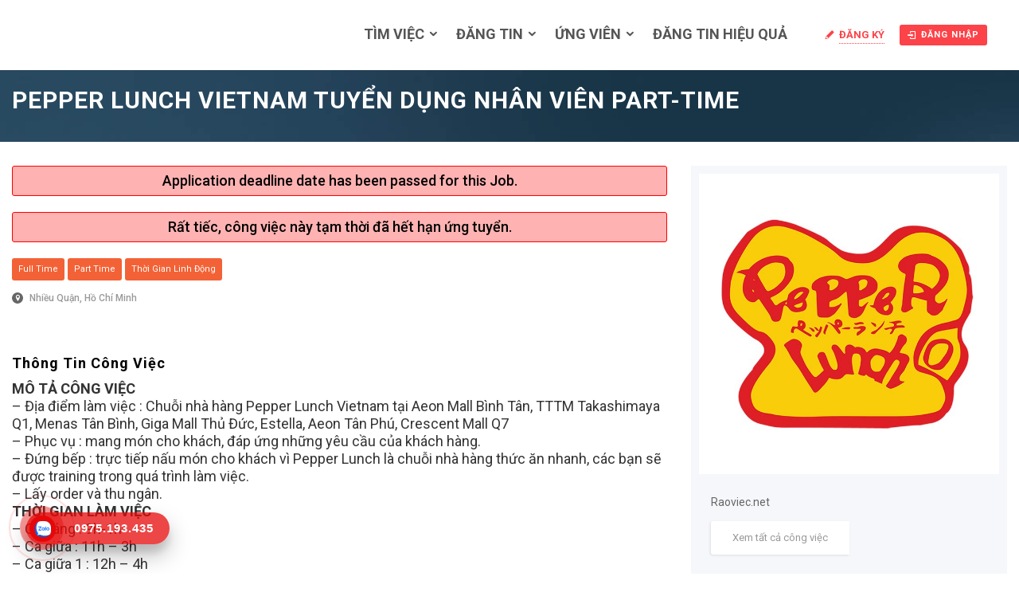

--- FILE ---
content_type: text/html; charset=UTF-8
request_url: https://raoviec.net/jobs/pepper-lunch-tuyen-dung/
body_size: 23198
content:

<!DOCTYPE html>
<html lang="vi" prefix="og: https://ogp.me/ns#"><head><style>img.lazy{min-height:1px}</style><link href="https://raoviec.net/wp-content/plugins/w3-total-cache/pub/js/lazyload.min.js" as="script">
	<!-- Global site tag (gtag.js) - Google Analytics -->
<script async src="https://www.googletagmanager.com/gtag/js?id=UA-64811821-1"></script>
<script>
  window.dataLayer = window.dataLayer || [];
  function gtag(){dataLayer.push(arguments);}
  gtag('js', new Date());

  gtag('config', 'UA-64811821-1');
</script>
<meta name="google-site-verification" content="RdB_5JMW-tdXW083W_vb5VSROlZeqgpnBxUCRYDZfJ8" />

        <meta charset="UTF-8">
                <link rel="profile" href="https://gmpg.org/xfn/11">
        <link rel="pingback" href="https://raoviec.net/xmlrpc.php">
        
                    <meta property="fb:app_id" content="966242223397117" />
                    <meta property="og:title" content="PEPPER LUNCH VIETNAM TUYỂN DỤNG NHÂN VIÊN PART-TIME"/>
                    <meta property="og:description" content="MÔ TẢ CÔNG VIỆC - Địa điểm làm việc : Chuỗi nhà hàng Pepper Lunch Vietnam tại Aeon Mall Bình Tân, TTTM Takashimaya Q1, Menas Tân Bình, Giga Mall Thủ Đức, Estella, Aeon Tân Phú, Crescent Mall Q7 - Phục vụ : mang món cho khách, đáp ứng những yêu"/>
                    <meta property="og:type" content="article"/>
                    <meta property="og:url" content="https://raoviec.net/jobs/pepper-lunch-tuyen-dung/"/>
                    <meta property="og:site_name" content="Raoviec.net - Việc làm thêm, bán thời gian, Parttime"/>
                    <meta property="og:image" content=""/><meta name="viewport" content="width=device-width, initial-scale=1.0, maximum-scale=1.0, user-scalable=0">	<style>img:is([sizes="auto" i], [sizes^="auto," i]) { contain-intrinsic-size: 3000px 1500px }</style>
	
<!-- Tối ưu hóa công cụ tìm kiếm bởi Rank Math - https://rankmath.com/ -->
<title>PEPPER LUNCH VIETNAM TUYỂN DỤNG NHÂN VIÊN PART-TIME - Raoviec.net - Việc làm thêm, bán thời gian, Parttime</title>
<meta name="description" content="----------"/>
<meta name="robots" content="follow, index, max-snippet:-1, max-video-preview:-1, max-image-preview:large"/>
<link rel="canonical" href="https://raoviec.net/jobs/pepper-lunch-tuyen-dung/" />
<meta property="og:locale" content="vi_VN" />
<meta property="og:type" content="article" />
<meta property="og:title" content="PEPPER LUNCH VIETNAM TUYỂN DỤNG NHÂN VIÊN PART-TIME - Raoviec.net - Việc làm thêm, bán thời gian, Parttime" />
<meta property="og:description" content="----------" />
<meta property="og:url" content="https://raoviec.net/jobs/pepper-lunch-tuyen-dung/" />
<meta property="og:site_name" content="Raoviec.net" />
<meta property="article:publisher" content="https://www.facebook.com/tinvieclamsinhvien/" />
<meta property="og:updated_time" content="2025-10-07T16:14:19+07:00" />
<meta name="twitter:card" content="summary_large_image" />
<meta name="twitter:title" content="PEPPER LUNCH VIETNAM TUYỂN DỤNG NHÂN VIÊN PART-TIME - Raoviec.net - Việc làm thêm, bán thời gian, Parttime" />
<meta name="twitter:description" content="----------" />
<!-- /Plugin SEO WordPress Rank Math -->

<link rel='dns-prefetch' href='//apis.google.com' />
<link rel='dns-prefetch' href='//maps.googleapis.com' />
<link rel='dns-prefetch' href='//fonts.googleapis.com' />
<link rel="alternate" type="application/rss+xml" title="Dòng thông tin Raoviec.net - Việc làm thêm, bán thời gian, Parttime &raquo;" href="https://raoviec.net/feed/" />
<link rel="alternate" type="application/rss+xml" title="Raoviec.net - Việc làm thêm, bán thời gian, Parttime &raquo; Dòng bình luận" href="https://raoviec.net/comments/feed/" />
<script type="text/javascript">
/* <![CDATA[ */
window._wpemojiSettings = {"baseUrl":"https:\/\/s.w.org\/images\/core\/emoji\/15.0.3\/72x72\/","ext":".png","svgUrl":"https:\/\/s.w.org\/images\/core\/emoji\/15.0.3\/svg\/","svgExt":".svg","source":{"concatemoji":"https:\/\/raoviec.net\/wp-includes\/js\/wp-emoji-release.min.js"}};
/*! This file is auto-generated */
!function(i,n){var o,s,e;function c(e){try{var t={supportTests:e,timestamp:(new Date).valueOf()};sessionStorage.setItem(o,JSON.stringify(t))}catch(e){}}function p(e,t,n){e.clearRect(0,0,e.canvas.width,e.canvas.height),e.fillText(t,0,0);var t=new Uint32Array(e.getImageData(0,0,e.canvas.width,e.canvas.height).data),r=(e.clearRect(0,0,e.canvas.width,e.canvas.height),e.fillText(n,0,0),new Uint32Array(e.getImageData(0,0,e.canvas.width,e.canvas.height).data));return t.every(function(e,t){return e===r[t]})}function u(e,t,n){switch(t){case"flag":return n(e,"\ud83c\udff3\ufe0f\u200d\u26a7\ufe0f","\ud83c\udff3\ufe0f\u200b\u26a7\ufe0f")?!1:!n(e,"\ud83c\uddfa\ud83c\uddf3","\ud83c\uddfa\u200b\ud83c\uddf3")&&!n(e,"\ud83c\udff4\udb40\udc67\udb40\udc62\udb40\udc65\udb40\udc6e\udb40\udc67\udb40\udc7f","\ud83c\udff4\u200b\udb40\udc67\u200b\udb40\udc62\u200b\udb40\udc65\u200b\udb40\udc6e\u200b\udb40\udc67\u200b\udb40\udc7f");case"emoji":return!n(e,"\ud83d\udc26\u200d\u2b1b","\ud83d\udc26\u200b\u2b1b")}return!1}function f(e,t,n){var r="undefined"!=typeof WorkerGlobalScope&&self instanceof WorkerGlobalScope?new OffscreenCanvas(300,150):i.createElement("canvas"),a=r.getContext("2d",{willReadFrequently:!0}),o=(a.textBaseline="top",a.font="600 32px Arial",{});return e.forEach(function(e){o[e]=t(a,e,n)}),o}function t(e){var t=i.createElement("script");t.src=e,t.defer=!0,i.head.appendChild(t)}"undefined"!=typeof Promise&&(o="wpEmojiSettingsSupports",s=["flag","emoji"],n.supports={everything:!0,everythingExceptFlag:!0},e=new Promise(function(e){i.addEventListener("DOMContentLoaded",e,{once:!0})}),new Promise(function(t){var n=function(){try{var e=JSON.parse(sessionStorage.getItem(o));if("object"==typeof e&&"number"==typeof e.timestamp&&(new Date).valueOf()<e.timestamp+604800&&"object"==typeof e.supportTests)return e.supportTests}catch(e){}return null}();if(!n){if("undefined"!=typeof Worker&&"undefined"!=typeof OffscreenCanvas&&"undefined"!=typeof URL&&URL.createObjectURL&&"undefined"!=typeof Blob)try{var e="postMessage("+f.toString()+"("+[JSON.stringify(s),u.toString(),p.toString()].join(",")+"));",r=new Blob([e],{type:"text/javascript"}),a=new Worker(URL.createObjectURL(r),{name:"wpTestEmojiSupports"});return void(a.onmessage=function(e){c(n=e.data),a.terminate(),t(n)})}catch(e){}c(n=f(s,u,p))}t(n)}).then(function(e){for(var t in e)n.supports[t]=e[t],n.supports.everything=n.supports.everything&&n.supports[t],"flag"!==t&&(n.supports.everythingExceptFlag=n.supports.everythingExceptFlag&&n.supports[t]);n.supports.everythingExceptFlag=n.supports.everythingExceptFlag&&!n.supports.flag,n.DOMReady=!1,n.readyCallback=function(){n.DOMReady=!0}}).then(function(){return e}).then(function(){var e;n.supports.everything||(n.readyCallback(),(e=n.source||{}).concatemoji?t(e.concatemoji):e.wpemoji&&e.twemoji&&(t(e.twemoji),t(e.wpemoji)))}))}((window,document),window._wpemojiSettings);
/* ]]> */
</script>
<link rel='stylesheet' id='jobhunt-application-deadline-styles-css' href='https://raoviec.net/wp-content/plugins/jobhunt-application-deadline/assets/css/dealine-style.css' type='text/css' media='all' />
<link rel='stylesheet' id='jobhunt-indeed-jobs-styles-css' href='https://raoviec.net/wp-content/plugins/jobhunt-indeed-jobs/assets/css/jobhunt-indeed-jobs-style.css' type='text/css' media='all' />
<link rel='stylesheet' id='jobcareer_font_Roboto-css' href='//fonts.googleapis.com/css?family=Roboto%3A100%2C100italic%2C300%2C300italic%2Cregular%2Citalic%2C500%2C500italic%2C700%2C700italic%2C900%2C900italic&#038;subset=cyrillic-ext%2Cgreek-ext%2Cgreek%2Clatin-ext%2Cvietnamese%2Ccyrillic%2Clatin' type='text/css' media='all' />
<link rel='stylesheet' id='jobcareer_iconmoon_css-css' href='https://raoviec.net/wp-content/themes/jobcareer/assets/css/iconmoon.css' type='text/css' media='all' />
<link rel='stylesheet' id='cs_bootstrap_css-css' href='https://raoviec.net/wp-content/themes/jobcareer/assets/css/bootstrap.css' type='text/css' media='all' />
<link rel='stylesheet' id='jobcareer_style_css-css' href='https://raoviec.net/wp-content/themes/jobcareer/style.css' type='text/css' media='all' />
<link rel='stylesheet' id='jobcareer_nav-icon-css' href='https://raoviec.net/wp-content/themes/jobcareer/assets/css/nav-icon.css' type='text/css' media='all' />
<link rel='stylesheet' id='jobcareer_top-menu-css' href='https://raoviec.net/wp-content/themes/jobcareer/assets/css/top-menu.css' type='text/css' media='all' />
<link rel='stylesheet' id='cs_slicknav_css-css' href='https://raoviec.net/wp-content/themes/jobcareer/assets/css/slicknav.css' type='text/css' media='all' />
<link rel='stylesheet' id='jobcareer_widgets_css-css' href='https://raoviec.net/wp-content/themes/jobcareer/assets/css/widget.css' type='text/css' media='all' />
<link rel='stylesheet' id='jobcareer_prettyPhoto-css' href='https://raoviec.net/wp-content/themes/jobcareer/assets/css/prettyPhoto.css' type='text/css' media='all' />
<link rel='stylesheet' id='jobcareer_custom_style_css-css' href='https://raoviec.net/wp-content/themes/jobcareer/assets/css/custom-style.css?ver=797407b0cb8a5dc976e6253a21f3737d' type='text/css' media='all' />
<link rel='stylesheet' id='cs_iconmoon_css-css' href='https://raoviec.net/wp-content/plugins/wp-jobhunt/assets/icomoon/css/iconmoon.css' type='text/css' media='all' />
<link rel='stylesheet' id='cs_swiper_css-css' href='https://raoviec.net/wp-content/plugins/wp-jobhunt/assets/css/swiper.min.css' type='text/css' media='all' />
<link rel='stylesheet' id='cs_jobhunt_plugin_css-css' href='https://raoviec.net/wp-content/plugins/wp-jobhunt/assets/css/cs-jobhunt-plugin.css' type='text/css' media='all' />
<link rel='stylesheet' id='job-editor-style-css' href='https://raoviec.net/wp-content/plugins/wp-jobhunt/assets/css/jquery-te-1.4.0.css' type='text/css' media='all' />
<link rel='stylesheet' id='cs_datetimepicker_css-css' href='https://raoviec.net/wp-content/plugins/wp-jobhunt/assets/css/jquery_datetimepicker.css' type='text/css' media='all' />
<link rel='stylesheet' id='cs_bootstrap_slider_css-css' href='https://raoviec.net/wp-content/plugins/wp-jobhunt/assets/css/bootstrap-slider.css' type='text/css' media='all' />
<link rel='stylesheet' id='cs_chosen_css-css' href='https://raoviec.net/wp-content/plugins/wp-jobhunt/assets/css/chosen.css' type='text/css' media='all' />
<link rel='stylesheet' id='custom-style-inline-css' href='https://raoviec.net/wp-content/plugins/wp-jobhunt/assets/css/custom_script.css' type='text/css' media='all' />
<link rel='stylesheet' id='jobcareer_responsive_css-css' href='https://raoviec.net/wp-content/plugins/wp-jobhunt/assets/css/responsive.css' type='text/css' media='all' />
<style id='wp-emoji-styles-inline-css' type='text/css'>

	img.wp-smiley, img.emoji {
		display: inline !important;
		border: none !important;
		box-shadow: none !important;
		height: 1em !important;
		width: 1em !important;
		margin: 0 0.07em !important;
		vertical-align: -0.1em !important;
		background: none !important;
		padding: 0 !important;
	}
</style>
<link rel='stylesheet' id='wp-block-library-css' href='https://raoviec.net/wp-includes/css/dist/block-library/style.min.css' type='text/css' media='all' />
<style id='classic-theme-styles-inline-css' type='text/css'>
/*! This file is auto-generated */
.wp-block-button__link{color:#fff;background-color:#32373c;border-radius:9999px;box-shadow:none;text-decoration:none;padding:calc(.667em + 2px) calc(1.333em + 2px);font-size:1.125em}.wp-block-file__button{background:#32373c;color:#fff;text-decoration:none}
</style>
<style id='global-styles-inline-css' type='text/css'>
:root{--wp--preset--aspect-ratio--square: 1;--wp--preset--aspect-ratio--4-3: 4/3;--wp--preset--aspect-ratio--3-4: 3/4;--wp--preset--aspect-ratio--3-2: 3/2;--wp--preset--aspect-ratio--2-3: 2/3;--wp--preset--aspect-ratio--16-9: 16/9;--wp--preset--aspect-ratio--9-16: 9/16;--wp--preset--color--black: #000000;--wp--preset--color--cyan-bluish-gray: #abb8c3;--wp--preset--color--white: #ffffff;--wp--preset--color--pale-pink: #f78da7;--wp--preset--color--vivid-red: #cf2e2e;--wp--preset--color--luminous-vivid-orange: #ff6900;--wp--preset--color--luminous-vivid-amber: #fcb900;--wp--preset--color--light-green-cyan: #7bdcb5;--wp--preset--color--vivid-green-cyan: #00d084;--wp--preset--color--pale-cyan-blue: #8ed1fc;--wp--preset--color--vivid-cyan-blue: #0693e3;--wp--preset--color--vivid-purple: #9b51e0;--wp--preset--gradient--vivid-cyan-blue-to-vivid-purple: linear-gradient(135deg,rgba(6,147,227,1) 0%,rgb(155,81,224) 100%);--wp--preset--gradient--light-green-cyan-to-vivid-green-cyan: linear-gradient(135deg,rgb(122,220,180) 0%,rgb(0,208,130) 100%);--wp--preset--gradient--luminous-vivid-amber-to-luminous-vivid-orange: linear-gradient(135deg,rgba(252,185,0,1) 0%,rgba(255,105,0,1) 100%);--wp--preset--gradient--luminous-vivid-orange-to-vivid-red: linear-gradient(135deg,rgba(255,105,0,1) 0%,rgb(207,46,46) 100%);--wp--preset--gradient--very-light-gray-to-cyan-bluish-gray: linear-gradient(135deg,rgb(238,238,238) 0%,rgb(169,184,195) 100%);--wp--preset--gradient--cool-to-warm-spectrum: linear-gradient(135deg,rgb(74,234,220) 0%,rgb(151,120,209) 20%,rgb(207,42,186) 40%,rgb(238,44,130) 60%,rgb(251,105,98) 80%,rgb(254,248,76) 100%);--wp--preset--gradient--blush-light-purple: linear-gradient(135deg,rgb(255,206,236) 0%,rgb(152,150,240) 100%);--wp--preset--gradient--blush-bordeaux: linear-gradient(135deg,rgb(254,205,165) 0%,rgb(254,45,45) 50%,rgb(107,0,62) 100%);--wp--preset--gradient--luminous-dusk: linear-gradient(135deg,rgb(255,203,112) 0%,rgb(199,81,192) 50%,rgb(65,88,208) 100%);--wp--preset--gradient--pale-ocean: linear-gradient(135deg,rgb(255,245,203) 0%,rgb(182,227,212) 50%,rgb(51,167,181) 100%);--wp--preset--gradient--electric-grass: linear-gradient(135deg,rgb(202,248,128) 0%,rgb(113,206,126) 100%);--wp--preset--gradient--midnight: linear-gradient(135deg,rgb(2,3,129) 0%,rgb(40,116,252) 100%);--wp--preset--font-size--small: 13px;--wp--preset--font-size--medium: 20px;--wp--preset--font-size--large: 36px;--wp--preset--font-size--x-large: 42px;--wp--preset--spacing--20: 0.44rem;--wp--preset--spacing--30: 0.67rem;--wp--preset--spacing--40: 1rem;--wp--preset--spacing--50: 1.5rem;--wp--preset--spacing--60: 2.25rem;--wp--preset--spacing--70: 3.38rem;--wp--preset--spacing--80: 5.06rem;--wp--preset--shadow--natural: 6px 6px 9px rgba(0, 0, 0, 0.2);--wp--preset--shadow--deep: 12px 12px 50px rgba(0, 0, 0, 0.4);--wp--preset--shadow--sharp: 6px 6px 0px rgba(0, 0, 0, 0.2);--wp--preset--shadow--outlined: 6px 6px 0px -3px rgba(255, 255, 255, 1), 6px 6px rgba(0, 0, 0, 1);--wp--preset--shadow--crisp: 6px 6px 0px rgba(0, 0, 0, 1);}:where(.is-layout-flex){gap: 0.5em;}:where(.is-layout-grid){gap: 0.5em;}body .is-layout-flex{display: flex;}.is-layout-flex{flex-wrap: wrap;align-items: center;}.is-layout-flex > :is(*, div){margin: 0;}body .is-layout-grid{display: grid;}.is-layout-grid > :is(*, div){margin: 0;}:where(.wp-block-columns.is-layout-flex){gap: 2em;}:where(.wp-block-columns.is-layout-grid){gap: 2em;}:where(.wp-block-post-template.is-layout-flex){gap: 1.25em;}:where(.wp-block-post-template.is-layout-grid){gap: 1.25em;}.has-black-color{color: var(--wp--preset--color--black) !important;}.has-cyan-bluish-gray-color{color: var(--wp--preset--color--cyan-bluish-gray) !important;}.has-white-color{color: var(--wp--preset--color--white) !important;}.has-pale-pink-color{color: var(--wp--preset--color--pale-pink) !important;}.has-vivid-red-color{color: var(--wp--preset--color--vivid-red) !important;}.has-luminous-vivid-orange-color{color: var(--wp--preset--color--luminous-vivid-orange) !important;}.has-luminous-vivid-amber-color{color: var(--wp--preset--color--luminous-vivid-amber) !important;}.has-light-green-cyan-color{color: var(--wp--preset--color--light-green-cyan) !important;}.has-vivid-green-cyan-color{color: var(--wp--preset--color--vivid-green-cyan) !important;}.has-pale-cyan-blue-color{color: var(--wp--preset--color--pale-cyan-blue) !important;}.has-vivid-cyan-blue-color{color: var(--wp--preset--color--vivid-cyan-blue) !important;}.has-vivid-purple-color{color: var(--wp--preset--color--vivid-purple) !important;}.has-black-background-color{background-color: var(--wp--preset--color--black) !important;}.has-cyan-bluish-gray-background-color{background-color: var(--wp--preset--color--cyan-bluish-gray) !important;}.has-white-background-color{background-color: var(--wp--preset--color--white) !important;}.has-pale-pink-background-color{background-color: var(--wp--preset--color--pale-pink) !important;}.has-vivid-red-background-color{background-color: var(--wp--preset--color--vivid-red) !important;}.has-luminous-vivid-orange-background-color{background-color: var(--wp--preset--color--luminous-vivid-orange) !important;}.has-luminous-vivid-amber-background-color{background-color: var(--wp--preset--color--luminous-vivid-amber) !important;}.has-light-green-cyan-background-color{background-color: var(--wp--preset--color--light-green-cyan) !important;}.has-vivid-green-cyan-background-color{background-color: var(--wp--preset--color--vivid-green-cyan) !important;}.has-pale-cyan-blue-background-color{background-color: var(--wp--preset--color--pale-cyan-blue) !important;}.has-vivid-cyan-blue-background-color{background-color: var(--wp--preset--color--vivid-cyan-blue) !important;}.has-vivid-purple-background-color{background-color: var(--wp--preset--color--vivid-purple) !important;}.has-black-border-color{border-color: var(--wp--preset--color--black) !important;}.has-cyan-bluish-gray-border-color{border-color: var(--wp--preset--color--cyan-bluish-gray) !important;}.has-white-border-color{border-color: var(--wp--preset--color--white) !important;}.has-pale-pink-border-color{border-color: var(--wp--preset--color--pale-pink) !important;}.has-vivid-red-border-color{border-color: var(--wp--preset--color--vivid-red) !important;}.has-luminous-vivid-orange-border-color{border-color: var(--wp--preset--color--luminous-vivid-orange) !important;}.has-luminous-vivid-amber-border-color{border-color: var(--wp--preset--color--luminous-vivid-amber) !important;}.has-light-green-cyan-border-color{border-color: var(--wp--preset--color--light-green-cyan) !important;}.has-vivid-green-cyan-border-color{border-color: var(--wp--preset--color--vivid-green-cyan) !important;}.has-pale-cyan-blue-border-color{border-color: var(--wp--preset--color--pale-cyan-blue) !important;}.has-vivid-cyan-blue-border-color{border-color: var(--wp--preset--color--vivid-cyan-blue) !important;}.has-vivid-purple-border-color{border-color: var(--wp--preset--color--vivid-purple) !important;}.has-vivid-cyan-blue-to-vivid-purple-gradient-background{background: var(--wp--preset--gradient--vivid-cyan-blue-to-vivid-purple) !important;}.has-light-green-cyan-to-vivid-green-cyan-gradient-background{background: var(--wp--preset--gradient--light-green-cyan-to-vivid-green-cyan) !important;}.has-luminous-vivid-amber-to-luminous-vivid-orange-gradient-background{background: var(--wp--preset--gradient--luminous-vivid-amber-to-luminous-vivid-orange) !important;}.has-luminous-vivid-orange-to-vivid-red-gradient-background{background: var(--wp--preset--gradient--luminous-vivid-orange-to-vivid-red) !important;}.has-very-light-gray-to-cyan-bluish-gray-gradient-background{background: var(--wp--preset--gradient--very-light-gray-to-cyan-bluish-gray) !important;}.has-cool-to-warm-spectrum-gradient-background{background: var(--wp--preset--gradient--cool-to-warm-spectrum) !important;}.has-blush-light-purple-gradient-background{background: var(--wp--preset--gradient--blush-light-purple) !important;}.has-blush-bordeaux-gradient-background{background: var(--wp--preset--gradient--blush-bordeaux) !important;}.has-luminous-dusk-gradient-background{background: var(--wp--preset--gradient--luminous-dusk) !important;}.has-pale-ocean-gradient-background{background: var(--wp--preset--gradient--pale-ocean) !important;}.has-electric-grass-gradient-background{background: var(--wp--preset--gradient--electric-grass) !important;}.has-midnight-gradient-background{background: var(--wp--preset--gradient--midnight) !important;}.has-small-font-size{font-size: var(--wp--preset--font-size--small) !important;}.has-medium-font-size{font-size: var(--wp--preset--font-size--medium) !important;}.has-large-font-size{font-size: var(--wp--preset--font-size--large) !important;}.has-x-large-font-size{font-size: var(--wp--preset--font-size--x-large) !important;}
:where(.wp-block-post-template.is-layout-flex){gap: 1.25em;}:where(.wp-block-post-template.is-layout-grid){gap: 1.25em;}
:where(.wp-block-columns.is-layout-flex){gap: 2em;}:where(.wp-block-columns.is-layout-grid){gap: 2em;}
:root :where(.wp-block-pullquote){font-size: 1.5em;line-height: 1.6;}
</style>
<link rel='stylesheet' id='jobhunt-notifications-css-css' href='https://raoviec.net/wp-content/plugins/jobhunt-notifications/assets/css/jobhunt-notifications-frontend.css' type='text/css' media='all' />
<link rel='stylesheet' id='jquery-lazyloadxt-spinner-css-css' href='//raoviec.net/wp-content/plugins/a3-lazy-load/assets/css/jquery.lazyloadxt.spinner.css' type='text/css' media='all' />
<link rel='stylesheet' id='a3a3_lazy_load-css' href='//raoviec.net/wp-content/uploads/sass/a3_lazy_load.min.css?ver=1741270082' type='text/css' media='all' />
<script type="text/javascript" src="https://raoviec.net/wp-includes/js/jquery/jquery.min.js?ver=3.7.1" id="jquery-core-js"></script>
<script type="text/javascript" src="https://raoviec.net/wp-includes/js/jquery/jquery-migrate.min.js?ver=3.4.1" id="jquery-migrate-js"></script>
<script type="text/javascript" src="https://raoviec.net/wp-content/plugins/jobhunt-apply-with-facebook/assets/js/apply-fb-style.js" id="jobhunt-facebook-apply-script-js"></script>
<script type="text/javascript" src="https://raoviec.net/wp-content/plugins/wp-jobhunt/assets/scripts/jquery-te-1.4.0.min.js" id="job-editor-script-js"></script>
<script type="text/javascript" async defer src="https://apis.google.com/js/platform.js?onload=onLoadGoogleCallback" id="jobhunt-google-platform-js"></script>
<script type="text/javascript" src="https://maps.googleapis.com/maps/api/js?key=AIzaSyD64eu_X_JJC3fMJCifM1tPLjBBHOaGUAM&amp;libraries=places" id="cs_google_autocomplete_script-js"></script>
<script type="text/javascript" src="https://raoviec.net/wp-content/plugins/wp-jobhunt/assets/scripts/modernizr.min.js" id="cs_modernizr_min_js-js"></script>
<script type="text/javascript" src="https://raoviec.net/wp-content/plugins/wp-jobhunt/assets/scripts/browser-detect.js" id="cs_browser_detect_js-js"></script>
<link rel="https://api.w.org/" href="https://raoviec.net/wp-json/" /><link rel="EditURI" type="application/rsd+xml" title="RSD" href="https://raoviec.net/xmlrpc.php?rsd" />
<meta name="generator" content="WordPress 6.7.4" />
<link rel='shortlink' href='https://raoviec.net/?p=30288' />
<link rel="alternate" title="oNhúng (JSON)" type="application/json+oembed" href="https://raoviec.net/wp-json/oembed/1.0/embed?url=https%3A%2F%2Fraoviec.net%2Fjobs%2Fpepper-lunch-tuyen-dung%2F" />
<link rel="alternate" title="oNhúng (XML)" type="text/xml+oembed" href="https://raoviec.net/wp-json/oembed/1.0/embed?url=https%3A%2F%2Fraoviec.net%2Fjobs%2Fpepper-lunch-tuyen-dung%2F&#038;format=xml" />
<meta name="google-signin-scope" content="profile email">
                <meta name="google-signin-client_id" content=""><link rel="search" type="application/opensearchdescription+xml" href="/searchengine.xml" title="Search Rao Viec - raoviec.net" /><link rel="shortcut icon" type="image/png" href="https://raoviec.net/wp-content/themes/jobcareer/assets/images/raoviec_favicon.png" />      <meta name="onesignal" content="wordpress-plugin"/>
            <script>

      window.OneSignalDeferred = window.OneSignalDeferred || [];

      OneSignalDeferred.push(function(OneSignal) {
        var oneSignal_options = {};
        window._oneSignalInitOptions = oneSignal_options;

        oneSignal_options['serviceWorkerParam'] = { scope: '/' };
oneSignal_options['serviceWorkerPath'] = 'OneSignalSDKWorker.js.php';

        OneSignal.Notifications.setDefaultUrl("https://raoviec.net");

        oneSignal_options['wordpress'] = true;
oneSignal_options['appId'] = 'e144558d-322f-4c68-ab1a-75bb357a192b';
oneSignal_options['allowLocalhostAsSecureOrigin'] = true;
oneSignal_options['welcomeNotification'] = { };
oneSignal_options['welcomeNotification']['title'] = "Chào mừng đến với mạng hỗ trợ việc làm mới nhất cho Sinh viên, Giới trẻ Việt Nam";
oneSignal_options['welcomeNotification']['message'] = "Cảm ơn vì bạn đã là 1 phần của Raoviec";
oneSignal_options['welcomeNotification']['url'] = "https://raoviec.net/";
oneSignal_options['path'] = "https://raoviec.net/wp-content/plugins/onesignal-free-web-push-notifications/sdk_files/";
oneSignal_options['promptOptions'] = { };
oneSignal_options['promptOptions']['actionMessage'] = "Thông báo việc mới nhất cho bạn";
oneSignal_options['promptOptions']['exampleNotificationTitleDesktop'] = "Việc làm mới nhất dành cho bạn";
oneSignal_options['promptOptions']['exampleNotificationMessageDesktop'] = "Thông Báo HOT Có 18 vị trí mới hấp dẫn cho bạn - Xem ngay";
oneSignal_options['promptOptions']['exampleNotificationTitleMobile'] = "Việc làm mới nhất dành cho bạn";
oneSignal_options['promptOptions']['exampleNotificationMessageMobile'] = "Thông Báo. HOT Có 18 vị trí mới hấp dẫn cho bạn - Xem ngay";
oneSignal_options['promptOptions']['exampleNotificationCaption'] = "Xem cơ hội ngay!";
oneSignal_options['promptOptions']['acceptButtonText'] = "Cho phép!";
oneSignal_options['promptOptions']['cancelButtonText'] = "Bỏ qua";
oneSignal_options['promptOptions']['siteName'] = "https://raoviec.net/";
oneSignal_options['promptOptions']['autoAcceptTitle'] = "Cho phép";
oneSignal_options['notifyButton'] = { };
oneSignal_options['notifyButton']['enable'] = true;
oneSignal_options['notifyButton']['position'] = 'bottom-right';
oneSignal_options['notifyButton']['theme'] = 'default';
oneSignal_options['notifyButton']['size'] = 'medium';
oneSignal_options['notifyButton']['showCredit'] = true;
oneSignal_options['notifyButton']['text'] = {};
oneSignal_options['notifyButton']['text']['tip.state.unsubscribed'] = 'Đăng ký để nhận thông báo';
oneSignal_options['notifyButton']['text']['tip.state.subscribed'] = 'Bạn đã đăng ký xong';
oneSignal_options['notifyButton']['text']['tip.state.blocked'] = 'Bạn không muốn nhận thông báo';
oneSignal_options['notifyButton']['text']['message.action.subscribed'] = 'Cảm ơn bạn đã đăng ký';
oneSignal_options['notifyButton']['text']['message.action.resubscribed'] = 'Bạn đã đăng ký nhận thông tin việc làm';
oneSignal_options['notifyButton']['text']['message.action.unsubscribed'] = 'Bạn sẽ không nhận được thông báo việc làm';
oneSignal_options['notifyButton']['text']['dialog.main.title'] = 'Quản lý thông báo';
oneSignal_options['notifyButton']['text']['dialog.main.button.subscribe'] = 'Đăng ký nhận việc';
oneSignal_options['notifyButton']['text']['dialog.main.button.unsubscribe'] = 'Không nhận việc nữa';
oneSignal_options['notifyButton']['text']['dialog.blocked.title'] = 'Đã bỏ nhận việc';
oneSignal_options['notifyButton']['text']['dialog.blocked.message'] = 'Làm theo hướng dẫn để nhận thông báo';
              OneSignal.init(window._oneSignalInitOptions);
              OneSignal.Slidedown.promptPush()      });

      function documentInitOneSignal() {
        var oneSignal_elements = document.getElementsByClassName("OneSignal-prompt");

        var oneSignalLinkClickHandler = function(event) { OneSignal.Notifications.requestPermission(); event.preventDefault(); };        for(var i = 0; i < oneSignal_elements.length; i++)
          oneSignal_elements[i].addEventListener('click', oneSignalLinkClickHandler, false);
      }

      if (document.readyState === 'complete') {
           documentInitOneSignal();
      }
      else {
           window.addEventListener("load", function(event){
               documentInitOneSignal();
          });
      }
    </script>
	<!-- Event snippet for Lượt xem trang conversion page 
<script>
  gtag('event', 'conversion', {
      'send_to': 'AW-11508831002/RdJwCIrYkIAaEJqm6-8q',
      'value': 1.0,
      'currency': 'VND'
  });
</script>-->
<!-- Google tag (gtag.js) 
<script async src="https://www.googletagmanager.com/gtag/js?id=AW-11508831002">
</script>
<script>
  window.dataLayer = window.dataLayer || [];
  function gtag(){dataLayer.push(arguments);}
  gtag('js', new Date());

  gtag('config', 'AW-11508831002');
</script> -->
    </head>
    <body class="jobs-template-default single single-jobs postid-30288 wp-jobhunt cbp-spmenu-push">
		<style>
	.responsive {
  width: 70%;
  height: auto;
}
</style>

		
                        <div id="cs_alerts" class="cs_alerts" ></div>
        <!-- Wrapper -->
        <div class="wrapper wrapper_full_width">
            <!-- Header 1 Start --><header class="cs-default-header" id="header">            <div class="main-head">        <div class="navbar navbar-default navbar-static-top container">            <div class="row">                <div class="col-lg-2 col-md-2 col-sm-12 col-xs-12">                            <div class="logo">
            <a href="https://raoviec.net">    
                <img class="lazy" src="data:image/svg+xml,%3Csvg%20xmlns='http://www.w3.org/2000/svg'%20viewBox='0%200%201%201'%3E%3C/svg%3E" data-src="https://raoviec.net/wp-content/uploads/2021/08/logo-raoviec-2021.png" style="width:px; height: px;" alt="Raoviec.net &#8211; Việc làm thêm, bán thời gian, Parttime">
            </a>
        </div>
                            <!--If the view is aviation-->                                                       </div>                <div class="col-lg-10 col-md-10 col-sm-12 col-xs-12 text-right">                                        <div class="nav-right-area">                        <nav class="navigation">                                                                    <script>
                var recaptcha1;
                var recaptcha2;
                var recaptcha3;
                var recaptcha4;
                var cs_multicap = function () {
                    //Render the recaptcha1 on the element with ID "recaptcha1"
                    recaptcha3 = grecaptcha.render('recaptcha3', {
                        'sitekey': '6Lc3NPYbAAAAAA6_dbaRR3A1krAj-I5xBHkOIKtU', //Replace this with your Site key
                        'theme': 'light'
                    });
                    //Render the recaptcha2 on the element with ID "recaptcha2"
                    recaptcha4 = grecaptcha.render('recaptcha4', {
                        'sitekey': '6Lc3NPYbAAAAAA6_dbaRR3A1krAj-I5xBHkOIKtU', //Replace this with your Site key
                        'theme': 'light'
                    });
                };
            </script>
            <div class="user-account visible-xs visible-sm">
            		<div class="join-us"><i class="cs-color icon-pencil6"></i><a class="join-us" class="cs-color" data-target="#join-us" data-toggle="modal" href="#">Đăng ký</a><div class="modal fade" id="join-us" tabindex="-1" role="dialog" aria-labelledby="myModalLabel">
                                  <div class="modal-dialog" role="document">
                                    <div class="modal-content">
                                      <div class="modal-header">
                                            <a class="close" data-dismiss="modal">&times;</a>
                                        <h4 id="myModalLabel" class="modal-title">Đăng ký</h4>
                                        </div><div class="modal-body"><ul class="nav nav-tabs" role="tablist"><li role="presentation" class="active">
                                    <a href="#candidate523142" onclick="javascript:cs_set_session('https://raoviec.net/wp-admin/admin-ajax.php','candidate')" role="tab" data-toggle="tab" ><i class="icon-user-add"></i>Ứng viên tìm việc</a></li><li role="presentation" >
                                        <a href="#employer523142" onclick="javascript:cs_set_session('https://raoviec.net/wp-admin/admin-ajax.php','employer')" 
                                        role="tab" data-toggle="tab" ><i class="icon-briefcase4"></i>Nhà tuyển dụng</a></li></ul><div class="tab-content"><div id="employer523142" role="tabpanel" class="employer-register tab-pane "><div id="result_204609" class="status-message"></div><script>jQuery("body").on("keypress", "input#user_login_3204609, input#cs_user_email204609, input#cs_organization_name204609, input#cs_employer_specialisms204609, input#cs_phone_no204609", function (e) {
									if (e.which == "13") {
										cs_registration_validation("https://raoviec.net/wp-admin/admin-ajax.php", "204609");
										return false;
									}
									});</script><form method="post" class="wp-user-form demo_test" id="wp_signup_form_204609" enctype="multipart/form-data"><label class="user"><input type="text"   placeholder="Tên đăng nhập"  class="form-control"  id="user_login_3204609" name="user_login204609" /></label><label class="email"><input type="text"   placeholder="Email"   id="cs_user_email204609" name="cs_user_email204609" /></label><label class="password"><input type="password"   placeholder="Mật khẩu"   id="cs_password204609" name="cs_password204609" /></label><label class="orgniz"><input type="text"   placeholder="Tên công ty"   id="cs_organization_name204609" name="cs_organization_name204609" /></label><input type="hidden" id="cs_user_role_type204609" class="cs-form-text cs-input" name="cs_user_role_type204609" value="employer" /><label class="phone"><input type="text"   placeholder=" Số điện thoại"   id="cs_phone_no204609" name="cs_phone_no204609" /></label><div class="side-by-side select-icon clearfix"><div class="select-holder"><select required data-placeholder="Chọn ngành/nghề"  class="multiple chosen-select form-control"  multiple  id="cs_employer_specialisms204609" name="cs_employer_specialisms204609[]"  style="height:110px !important;"><option value="ban-hang">Bán hàng</option><option value="sieu-thi">Bán lẻ/Siêu thị</option><option value="bao-chi-truyen-hinh">Báo chí - Truyền thông</option><option value="bao-tri">Bảo trì - Sửa chữa</option><option value="bao-ve">Bảo vệ</option><option value="bat-dong-san">Bất động sản</option><option value="bep-phu-bep">Bếp/Phụ bếp</option><option value="cong-nghe-thong-tin">Công nghệ thông tin</option><option value="cong-tac-xa-hoi">Công tác xã hội</option><option value="dich-vu-khach-hang">Dịch vụ/khách hàng</option><option value="du-lich">Du lịch</option><option value="dien-may">Điện máy/Điện lạnh</option><option value="dien-tu-may-tinh">Điện tử - Máy tính</option><option value="dien">Điện/Điện nước</option><option value="giam-sat">Giám sát</option><option value="giao-duc">Giáo dục - Sư phạm</option><option value="giao-hang-shipper">Giao hàng/Shipper</option><option value="giao-vien">Giáo viên</option><option value="hang-khong">Hàng không</option><option value="nhan-su">Hành chính/Nhân sự</option><option value="it-lap-trinh">IT - Lập trình</option><option value="ke-toan">Kế toán/Kiểm toán</option><option value="khac">Khác</option><option value="khao-sat-thi-truong">Khảo sát thị trường</option><option value="kho-phu-kho">Kho/Phụ kho</option><option value="kien-truc">Kiến trúc</option><option value="ky-thuat-cong-nghiep">Kỹ thuật - Công nghiệp</option><option value="lam-banh">Làm bánh</option><option value="lao-dong-pho-thong">Lao động phổ thông</option><option value="le-tan">Lễ tân</option><option value="logistics">Logistics</option><option value="luat">Luật</option><option value="marketing-pr">Marketing &amp; PR</option><option value="my-pham">Mỹ phẩm</option><option value="nghien-cuu-thi-truong">Nghiên cứu thị trường</option><option value="ngoai-ngu">Ngoại ngữ</option><option value="nha-hang-khach-san">Nhà hàng/khách sạn</option><option value="nhan-vien-kinh-doanh">Nhân viên kinh doanh</option><option value="nhap-lieu">Nhập liệu</option><option value="noi-that">Nội thất</option><option value="pb-pg">PB/PG</option><option value="pha-che">Pha chế/Barista</option><option value="phat-trien-thi-truong">Phát triển thị trường</option><option value="phong-thi-nghiem">Phòng thí nghiệm/Nghiên cứu</option><option value="phu-viec-giup-viec">Phụ việc/Giúp việc</option><option value="phuc-vu">Phục vụ</option><option value="cafe-tra-sua">Quán cà phê/Trà sữa</option><option value="quan-ly">Quản lý/Điều hành</option><option value="sales-marketing">Sales &amp; Marketing</option><option value="spa-lam-dep">Spa/Làm đẹp</option><option value="tai-chinh-chung-khoan">Tài chính - Chứng khoán</option><option value="tap-vu">Tạp vụ</option><option value="telesale">Telesale</option><option value="thi-cong">Thi công - Xây dựng</option><option value="thiet-ke">Thiết kế đồ họa</option><option value="thoi-trang">Thời trang</option><option value="thu-cong">Thủ công/Gia công</option><option value="thu-ngan">Thu ngân</option><option value="thuc-pham-do-uong">Thực phẩm - Đồ uống</option><option value="tro-giang">Trợ giảng</option><option value="tro-ly-phu-ta">Trợ lý/Phụ tá</option><option value="truyen-hinh">Truyền hình</option><option value="tu-van-tai-chinh">Tư vấn</option><option value="van-hanh-san-xuat">Vận hành sản xuất</option><option value="xuat-nhap-khau">Xuất nhập khẩu</option><option value="y-te-y-hoc">Y tế - Y học</option></select></div></div><div class="side-by-side select-icon clearfix"><div class="select-holder"><select id="cs_allow_in_search204609" name="cs_allow_in_search204609"  data-placeholder="Vui lòng chọn" class="chosen-select"><option  selected='selected'value="">Cho phép tìm kiếm</option><option value="yes">Yes</option><option value="no">No</option></select></div></div><div class="recaptcha-reload" id="recaptcha3_div"><div class="g-recaptcha" data-theme="light" id="recaptcha3" data-sitekey="6Lc3NPYbAAAAAA6_dbaRR3A1krAj-I5xBHkOIKtU" style="transform:scale(1.22);-webkit-transform:scale(1.22);transform-origin:0 0;-webkit-transform-origin:0 0;"></div> <a class="recaptcha-reload-a" href="javascript:void(0);" onclick="captcha_reload('https://raoviec.net/wp-admin/admin-ajax.php', 'recaptcha3');"><i class="icon-refresh2"></i> Reload</a></div><div class="checks-holder"><label><input type="button"   tabindex="103" onclick="javascript:cs_registration_validation('https://raoviec.net/wp-admin/admin-ajax.php','204609')"  class="user-submit cs-bgcolor acc-submit"  id="submitbtn1023179674" name="user-submit" value="Đăng ký" /><input type="hidden"     id="signin-role" name="role" value="cs_candidate" /><input type="hidden"     name="action" value="cs_registration_validation" />
                                    </label></div></form>
                                    <div class="register_content"> </div></div><div role="tabpanel" class="candidate-register tab-pane active" id="candidate523142"><div id="result_959737" class="status-message"></div><script>jQuery("body").on("keypress", "input#user_login4959737, input#cs_user_email959737, input#cs_candidate_specialisms959737, input#cs_phone_no959737", function (e) {
                                    if (e.which == "13") {
                                        cs_registration_validation("https://raoviec.net/wp-admin/admin-ajax.php", "959737");
                                        return false;
                                    }
                                    });</script><div class="login-with"></div><div class="cs-separator"><span>Hoặc</span></div><form method="post" class="wp-user-form" id="wp_signup_form_959737" enctype="multipart/form-data"><label class="user"><input type="text"   placeholder="Tên đăng nhập"   id="user_login4959737" name="user_login959737" /></label><label class="email"><input type="text"   placeholder="Email"   id="cs_user_email959737" name="cs_user_email959737" /></label><label class="password"><input type="password"   placeholder="Mật khẩu"   id="cs_password959737" name="cs_password959737" /></label><label class="phone"><input type="text"   placeholder="Số điện thoại"   id="cs_phone_no959737" name="cs_phone_no959737" /></label><div class="side-by-side select-icon clearfix"><div class="select-holder"><select required data-placeholder="Chọn ngành/nghề"  class="multiple chosen-select form-control"  multiple  id="cs_candidate_specialisms959737" name="cs_candidate_specialisms959737[]"  style="height:110px !important;"><option value="ban-hang">Bán hàng</option><option value="sieu-thi">Bán lẻ/Siêu thị</option><option value="bao-chi-truyen-hinh">Báo chí - Truyền thông</option><option value="bao-tri">Bảo trì - Sửa chữa</option><option value="bao-ve">Bảo vệ</option><option value="bat-dong-san">Bất động sản</option><option value="bep-phu-bep">Bếp/Phụ bếp</option><option value="cong-nghe-thong-tin">Công nghệ thông tin</option><option value="cong-tac-xa-hoi">Công tác xã hội</option><option value="dich-vu-khach-hang">Dịch vụ/khách hàng</option><option value="du-lich">Du lịch</option><option value="dien-may">Điện máy/Điện lạnh</option><option value="dien-tu-may-tinh">Điện tử - Máy tính</option><option value="dien">Điện/Điện nước</option><option value="giam-sat">Giám sát</option><option value="giao-duc">Giáo dục - Sư phạm</option><option value="giao-hang-shipper">Giao hàng/Shipper</option><option value="giao-vien">Giáo viên</option><option value="hang-khong">Hàng không</option><option value="nhan-su">Hành chính/Nhân sự</option><option value="it-lap-trinh">IT - Lập trình</option><option value="ke-toan">Kế toán/Kiểm toán</option><option value="khac">Khác</option><option value="khao-sat-thi-truong">Khảo sát thị trường</option><option value="kho-phu-kho">Kho/Phụ kho</option><option value="kien-truc">Kiến trúc</option><option value="ky-thuat-cong-nghiep">Kỹ thuật - Công nghiệp</option><option value="lam-banh">Làm bánh</option><option value="lao-dong-pho-thong">Lao động phổ thông</option><option value="le-tan">Lễ tân</option><option value="logistics">Logistics</option><option value="luat">Luật</option><option value="marketing-pr">Marketing &amp; PR</option><option value="my-pham">Mỹ phẩm</option><option value="nghien-cuu-thi-truong">Nghiên cứu thị trường</option><option value="ngoai-ngu">Ngoại ngữ</option><option value="nha-hang-khach-san">Nhà hàng/khách sạn</option><option value="nhan-vien-kinh-doanh">Nhân viên kinh doanh</option><option value="nhap-lieu">Nhập liệu</option><option value="noi-that">Nội thất</option><option value="pb-pg">PB/PG</option><option value="pha-che">Pha chế/Barista</option><option value="phat-trien-thi-truong">Phát triển thị trường</option><option value="phong-thi-nghiem">Phòng thí nghiệm/Nghiên cứu</option><option value="phu-viec-giup-viec">Phụ việc/Giúp việc</option><option value="phuc-vu">Phục vụ</option><option value="cafe-tra-sua">Quán cà phê/Trà sữa</option><option value="quan-ly">Quản lý/Điều hành</option><option value="sales-marketing">Sales &amp; Marketing</option><option value="spa-lam-dep">Spa/Làm đẹp</option><option value="tai-chinh-chung-khoan">Tài chính - Chứng khoán</option><option value="tap-vu">Tạp vụ</option><option value="telesale">Telesale</option><option value="thi-cong">Thi công - Xây dựng</option><option value="thiet-ke">Thiết kế đồ họa</option><option value="thoi-trang">Thời trang</option><option value="thu-cong">Thủ công/Gia công</option><option value="thu-ngan">Thu ngân</option><option value="thuc-pham-do-uong">Thực phẩm - Đồ uống</option><option value="tro-giang">Trợ giảng</option><option value="tro-ly-phu-ta">Trợ lý/Phụ tá</option><option value="truyen-hinh">Truyền hình</option><option value="tu-van-tai-chinh">Tư vấn</option><option value="van-hanh-san-xuat">Vận hành sản xuất</option><option value="xuat-nhap-khau">Xuất nhập khẩu</option><option value="y-te-y-hoc">Y tế - Y học</option></select></div></div><input type="hidden" id="cs_user_role_type959737" class="cs-form-text cs-input" name="cs_user_role_type959737" value="candidate" /><div class="side-by-side select-icon clearfix"><div class="select-holder"><select id="cs_allow_in_search959737" name="cs_allow_in_search959737"  data-placeholder="Vui lòng chọn" class="chosen-select"><option  selected='selected'value="">Cho phép tìm kiếm</option><option value="yes">Yes</option><option value="no">No</option></select></div></div><div class="input-holder recaptcha-reload" id="recaptcha4_div"><div class="g-recaptcha" data-theme="light" id="recaptcha4" data-sitekey="6Lc3NPYbAAAAAA6_dbaRR3A1krAj-I5xBHkOIKtU" style="transform:scale(1.22);-webkit-transform:scale(1.22);transform-origin:0 0;-webkit-transform-origin:0 0;"></div> <a class="recaptcha-reload-a" href="javascript:void(0);" onclick="captcha_reload('https://raoviec.net/wp-admin/admin-ajax.php', 'recaptcha4');"><i class="icon-refresh2"></i> Reload</a></div><div class="checks-holder"><label><input type="button"   tabindex="103" onclick="javascript:cs_registration_validation('https://raoviec.net/wp-admin/admin-ajax.php','959737')"  class="user-submit cs-bgcolor acc-submit"  id="submitbtn245620520" name="user-submit" value="Đăng ký" /><input type="hidden"     id="signup-role" name="role" value="cs_candidate" /><input type="hidden"     name="action" value="cs_registration_validation" />
                                    </label></div></form><div class="register_content"> </div></div></div></div></div>
            	 	  </div>
				    </div>
			      </div>
			<div class="login"><a id="btn-header-main-login" data-target="#sign-in" data-toggle="modal" class="cs-login-switch cs-bgcolor visible-xs visible-sm" href="#"><i class="icon-login"></i>Đăng nhập</a><div class="modal fade" id="sign-in" tabindex="-1" role="dialog" aria-labelledby="myModalLabel">
					  <div class="modal-dialog" role="document">
					   <div class="modal-content">
						<div class="modal-body"><div class="login-form cs-login-pbox login-form-id-959737"><div class="modal-header">
                            <a class="close" data-dismiss="modal">&times;</a>
                            <h4 class="modal-title">Đăng nhập</h4>
                     </div><div class="status status-message"></div><script>jQuery("body").on("keypress", "input#user_login959737, input#user_pass959737", function (e) {
                                if (e.which == "13") {
                                    cs_user_authentication("https://raoviec.net/wp-admin/admin-ajax.php", "959737");
                                    return false;
                                }
                            });</script><form method="post" class="wp-user-form webkit" id="ControlForm_959737"><label class="user"><input type="text"   tabindex="11" placeholder="Tên đăng nhập"  class="form-control"  id="user_login959737" name="user_login" /></label><label class="password"><input type="password"   tabindex="12" size="20" onfocus="if(this.value =='Mật khẩu') { this.value = ''; }" onblur="if(this.value == '') { this.value ='Mật khẩu'; }"  class="form-control"  id="user_pass959737" name="user_pass" value="Mật khẩu" /></label><label><input type="button"   onclick="javascript:cs_user_authentication('https://raoviec.net/wp-admin/admin-ajax.php','959737')"  class="cs-bgcolor"  name="user-submit" value="Đăng nhập" /><input type="hidden"     id="redirect_to" name="redirect_to" value="https://raoviec.net/jobs/pepper-lunch-tuyen-dung/" /><input type="hidden"     id="user-cookie" name="user-cookie" value="1" /><input type="hidden"     name="action" value="ajax_login" /><input type="hidden"     id="login" name="login" value="login" />
                            
				</label></form><div class="forget-password"><i class="icon-help"></i><a class="cs-forgot-switch">Quên Mật Khẩu?</a></div><div class="apply-without-login"></div></div></div>                    <div class="w-apply-job" id="without-login-switch" style="display:none;">
                <button type="button" class="close" data-dismiss="modal" aria-label="Close"><span aria-hidden="true">&times;</span></button>
                <h4 class="modal-title">Ứng tuyển vị trí này</h4>
                <div class="cs-profile-contact-detail cs-contact-modal" data-adminurl="https://raoviec.net/wp-admin/admin-ajax.php" id="logout">
                                            <form id="apply-job-30288" class="apply-job" action="#" method="post" enctype="multipart/form-data" >
                                                        <div class="apply-job-response error-msg">
                            </div>
                            <div class="input-filed">
                                <label>Họ & tên<span class="required">*</span></label>
                                <input type="text"    class="cs-required"  id="fullname_30288" name="fullname" />                            </div>
                            <div class="input-filed">
                                <label>Email<span class="required">*</span></label>
                                <input type="text"    class="cs-required"  id="email_30288" name="email" />                            </div>
                            <div class="input-filed">
                                <label>Số điện thoại<span class="required">*</span></label>
                                <input type="text"  onkeyup="check_number_field_validation('30288', this);"  class="cs-required"  id="phone_num30288" name="phone" />                            </div>
                            <div class="input-filed">
                                <label>Cover Letter (Thư xin việc)<span class="required">*</span></label>
                                 <textarea rows="5" placeholder="Nhập tại đây..." onkeyup="check_character_length('30288');"  id="cover_letter_30288" name="cover_letter"></textarea>                                <div class="length cover-letter-length">
                                    <div class="characters-holder">
                                        <span>Ký tự tối thiểu: 10</span>
                                        <span>Ký tự tối đa: 500</span>
                                    </div>
                                    <div class="remaining-characters" style="display:none;"><span>500</span> ký tự còn lại</div>
                                </div>
                            </div>
                            <div class="input-filed">
                                <div class="cs-img-detail resume-upload">
                                    <div class="inner-title">
                                        <label>CV của bạn<span class="required">*</span></label>

                                    </div>
                                    <div class="upload-btn-div">
                                        <div class="dragareamain" style="padding-bottom:0px;">
                                            <script type="text/ecmascript">
                                                jQuery(document).ready(function(){
                                                jQuery('.cs-uploadimg').change( function(e) {
                                                var img = URL.createObjectURL(e.target.files[0]);
                                                //var img = URL.createObjectURL(e.target.files[0]['type']);
                                                jQuery('#cs_candidate_cv').attr('value', img);
                                                });
                                                });
                                            </script>

                                            <div class="fileUpload uplaod-btn btn csborder-color cs-color">
                                                <span class="cs-color">Browse</span>
                                                <label class="browse-icon">
                                                    <input type="file"   onchange="checkName(this, 'cs_candidate_cv', 'button_action')"  class="upload cs-uploadimg cs-color csborder-color"  id="media_upload" name="media_upload" value="Browse" />                                                </label>
                                            </div>

                                            <div id="selecteduser-cv">
                                                <input type="hidden"     id="cs_candidate_cv" name="cs_candidate_cv" />                                                <div class="alert alert-dismissible user-resume" id="cs_candidate_cv_box">
                                                    <div>
                                                                                                            </div>
                                                </div>
                                                				
                                            </div>
                                        </div>
                                        <span class="cs-status-msg-cv-upload">File tải lên đúng: .doc,docx,rft,pdf &amp; .pdf (đuôi .pdf, .doc không viết in hoa và tên file không có dấu .)</span>              
                                    </div>
                                </div>
                            </div>
                                                        <div class="submit-btn input-button-loader" id="apply_job_30288">
                                                                    <a class="btn-without-login" onclick="jobhunt_add_proposal('https://raoviec.net/wp-admin/admin-ajax.php', '30288', this)" >
                                        <span>
                                            <i class="icon-briefcase4"></i>
                                        </span>Ứng tuyển ngay                                    </a>
                                    <input type="hidden"     id="post_id_30288" name="post_id" value="30288" /><input type="hidden"     id="action30288" name="action" value="cs_add_applied_job_withoutlogin_to_usermeta" />                                <a class="cs-bgcolor cs-wlogin-switch">Login Here</a>
                                <div class="apply-loader"></div>
                            </div>
                        </form>
                                                        </div>



            </div>
                        <div class="content-style-form cs-forgot-pbox content-style-form-2" style="display:none;">	    <div class="modal-header">
	        <h4>Lấy lại mật khẩu</h4>
	        <a class="close" data-dismiss="modal">&times;</a>
	    </div>
	    <div id="cs-result-83555371"></div>
	    <div class="login-form-id-83555371">
	        <form class="user_form" id="wp_pass_reset_83555371" method="post" style="display:block">		
	    	<div class="filed-border">
	    	    <div class="input-holder">
	    		<i class="icon-envelope4"></i>
			    <input type="text"  placeholder="Nhập tên đăng nhập/Địa chỉ email..."  class="form-control user-name"  id="user_input83555371" name="user_input" /><input type="hidden"   class="form-control"   name="type" value="popup" /><input type="hidden"   class="form-control"   name="current_page_id" value="30288" /><input type="hidden"     name="home_url" value="https://raoviec.net" />	    	    </div>
	    	</div>
	    	<label>
			<input type="submit"    class="reset_password cs-bgcolor"  name="submit" value="Gửi" />	    	</label>
	    	<a class="cs-bgcolor cs-login-switch">Đăng nhập tại đây</a>
	        </form>
	        <form class="user_form" id="wp_pass_lost_83555371" method="post" style="display:none">		
	    	<div class="filed-border">
	    	    <div class="input-holder">
	    		<i class="icon-lock2"></i>
			    <input type="password"  placeholder="Nhập Mật Khẩu Mới"  class="form-control new-pass"  id="new_pass83555371" name="new_pass" />	    	    </div>
	    	    <div class="input-holder">
	    		<i class="icon-lock2"></i>
			    <input type="password"  placeholder="Nhập Lại Mật Khẩu Mới"  class="form-control confirm-new-pass"  id="confirm_new_pass83555371" name="confirm_new_pass" /><input type="hidden"   class="form-control"   name="user_login" value="" /><input type="hidden"   class="form-control"   name="reset_pass_key" value="" />	    	    </div>
	    	</div>
	    	<label>
			<input type="submit"    class="reset_password cs-bgcolor"  name="submit" value="Gửi" />	    	</label>
	    	<a class="cs-bgcolor cs-login-switch">Đăng nhập tại đây</a>
	        </form>
	    </div>
	    	<script type="text/javascript">
	    var $ = jQuery;
	    jQuery("#wp_pass_reset_83555371").submit(function () {
	        jQuery('#cs-result-83555371').html('<i class="icon-spinner8 icon-spin"></i>').fadeIn();
	        var input_data = $('#wp_pass_reset_83555371').serialize() + '&action=cs_get_new_pass';
	        jQuery.ajax({
	            type: "POST",
	            url: "https://raoviec.net/wp-admin/admin-ajax.php",
	            data: input_data,
	            success: function (msg) {
	                jQuery('#cs-result-83555371').html(msg);
	            }
	        });
	        return false;
	    });
	    jQuery("#wp_pass_lost_83555371").submit(function () {
	        jQuery('#cs-result-83555371').html('<i class="icon-spinner8 icon-spin"></i>').fadeIn();
	        var input_data = $('#wp_pass_lost_83555371').serialize() + '&action=cs_reset_pass';
	        jQuery.ajax({
	            type: "POST",
	            url: "https://raoviec.net/wp-admin/admin-ajax.php",
	            data: input_data,
	            success: function (msg) {
	                jQuery('#cs-result-83555371').html(msg);
	            }
	        });
	        return false;
	    });
	    jQuery(document).on('click', '.cs-forgot-switch', function () {
	        jQuery('.cs-login-pbox').hide();
	        jQuery('.user-name').val('');
	        jQuery('.new-pass').val('');
	        jQuery('.confirm-new-pass').val('');
	        jQuery('.cs-forgot-pbox').show();
	        jQuery('#without-login-switch').hide();
	    });
	    jQuery('.user-forgot-password-page').on('click', function (e) {
	        jQuery('.user-name').val('');
	        jQuery('.new-pass').val('');
	        jQuery('.confirm-new-pass').val('');
	    });
	    jQuery(document).on('click', '.cs-login-switch', function () {
	        jQuery('.cs-forgot-pbox').hide();
	        jQuery('.cs-login-pbox').show();
	        jQuery('#without-login-switch').hide();
	        jQuery('.apply-without-login').html('');
	        jQuery('.apply-without-login').hide();

	    });

	</script>
	</div></div>
                    </div>
               </div>
            </div>
			</div>                            <ul class="nav navbar-nav"><li id="menu-item-21265" class="menu-item  menu-item-type-custom  menu-item-object-custom  menu-item-has-children"><a href="/tim-viec">Tìm việc</a>
<ul class="dropdown-menu">
	<li id="menu-item-21759" class="menu-item  menu-item-type-custom  menu-item-object-custom"><a href="/tim-viec/?job_type=viec-lam-ca-sang">Việc làm ca sáng</a></li>
	<li id="menu-item-21286" class="menu-item  menu-item-type-custom  menu-item-object-custom"><a href="/tim-viec/?job_type=part-time">Part-time</a></li>
	<li id="menu-item-21272" class="menu-item  menu-item-type-custom  menu-item-object-custom"><a href="/tim-viec/?job_type=full-time">Fulltime</a></li>
	<li id="menu-item-21277" class="menu-item  menu-item-type-custom  menu-item-object-custom"><a href="/tim-viec/?job_type=thuc-tap">Thực tập</a></li>
	<li id="menu-item-21266" class="menu-item  menu-item-type-custom  menu-item-object-custom"><a href="/tim-viec/?job_location=ho-chi-minh">Hồ Chí Minh</a></li>
	<li id="menu-item-21758" class="menu-item  menu-item-type-custom  menu-item-object-custom"><a href="https://raoviec.net/tim-viec/?job_title=&amp;specialisms=&amp;location=ha-noi&amp;radius=200&amp;cs_=">Hà Nội</a></li>
</ul> <!--End Sub Menu -->
</li>
<li id="menu-item-21294" class="menu-item  menu-item-type-custom  menu-item-object-custom  menu-item-has-children"><a href="/nha-tuyen-dung/">Đăng tin</a>
<ul class="dropdown-menu">
	<li id="menu-item-21295" class="menu-item  menu-item-type-custom  menu-item-object-custom"><a href="/nha-tuyen-dung/?profile_tab=jobs">Quản lý tin</a></li>
	<li id="menu-item-21296" class="menu-item  menu-item-type-custom  menu-item-object-custom"><a href="/nha-tuyen-dung/?profile_tab=postjobs">Đăng tin mới</a></li>
	<li id="menu-item-21297" class="menu-item  menu-item-type-custom  menu-item-object-custom"><a href="/ds-ung-vien/">Tìm ứng viên</a></li>
	<li id="menu-item-21299" class="menu-item  menu-item-type-custom  menu-item-object-custom"><a href="/nha-tuyen-dung/">Quản lý tài khoản</a></li>
	<li id="menu-item-24615" class="menu-item  menu-item-type-custom  menu-item-object-custom"><a href="https://raoviec.net/bang-gia/">Bảng giá dịch vụ</a></li>
</ul> <!--End Sub Menu -->
</li>
<li id="menu-item-21284" class="menu-item  menu-item-type-custom  menu-item-object-custom  menu-item-has-children"><a href="/ung-vien/">Ứng viên</a>
<ul class="dropdown-menu">
	<li id="menu-item-21312" class="menu-item  menu-item-type-custom  menu-item-object-custom"><a href="/ung-vien/?profile_tab=resume">Tạo CV online</a></li>
	<li id="menu-item-21289" class="menu-item  menu-item-type-custom  menu-item-object-custom"><a href="https://www.messenger.com/t/tinvieclamsinhvien">Tư vấn tìm việc</a></li>
	<li id="menu-item-46322" class="menu-item  menu-item-type-post_type  menu-item-object-page"><a href="https://raoviec.net/dang-ky-tim-viec/">Đăng ký tìm việc</a></li>
</ul> <!--End Sub Menu -->
</li>
<li id="menu-item-54763" class="menu-item  menu-item-type-custom  menu-item-object-custom"><a href="https://raoviec.net/bang-gia/">Đăng tin hiệu quả</a></li>
<li class="cs-login-area hidden-xs hidden-sm">                            <div class="cs-loginsec">
                                <ul class="cs-drp-dwn">
                                    <li>            <script>
                var recaptcha1;
                var recaptcha2;
                var recaptcha3;
                var recaptcha4;
                var cs_multicap = function () {
                    //Render the recaptcha1 on the element with ID "recaptcha1"
                    recaptcha3 = grecaptcha.render('recaptcha3', {
                        'sitekey': '6Lc3NPYbAAAAAA6_dbaRR3A1krAj-I5xBHkOIKtU', //Replace this with your Site key
                        'theme': 'light'
                    });
                    //Render the recaptcha2 on the element with ID "recaptcha2"
                    recaptcha4 = grecaptcha.render('recaptcha4', {
                        'sitekey': '6Lc3NPYbAAAAAA6_dbaRR3A1krAj-I5xBHkOIKtU', //Replace this with your Site key
                        'theme': 'light'
                    });
                };
            </script>
            <div class="user-account ">
            		<div class="join-us"><i class="cs-color icon-pencil6"></i><a class="join-us" class="cs-color" data-target="#join-us" data-toggle="modal" href="#">Đăng ký</a>
			<div class="login"><a id="btn-header-main-login" data-target="#sign-in" data-toggle="modal" class="cs-login-switch cs-bgcolor " href="#"><i class="icon-login"></i>Đăng nhập</a></li>
                                </ul>
                            </div>
                            </li></ul>                        </nav>                                            </div>                </div>            </div>        </div>    </div></header>        <div class="cs-subheader align-left   lazy" style="center top  #474747; min-height:90px!important; padding-top:20px; padding-bottom:20px;  " data-bg="url(https://raoviec.net/wp-content/uploads/2021/08/About-Us-Cover-bg.jpg)"> 
            <div class="container">
                <div class="cs-page-title"><h1 style="color:#ffffff !important">PEPPER LUNCH VIETNAM TUYỂN DỤNG NHÂN VIÊN PART-TIME</h1></div>        <!--                        <div class="overlay" style="background:rgba(//,,,) !important"></div>-->
                            </div>
        </div>
        <div class="main-section">
    <div class="content-area" id="primary">
        <main class="site-main" id="main">
            <article class="post-1 post type-post status-publish format-standard hentry category-uncategorized">
                <!-- alert for complete theme -->
                <div class="cs_alerts" ></div>
                <div id="main">
    <script type="application/ld+json">{"@context":"http://schema.org","@type":"JobPosting","title":"PEPPER LUNCH VIETNAM TUYỂN DỤNG NHÂN VIÊN PART-TIME","datePosted":"2025-10-07","validThrough":"2025-10-20T00:00:00+00:00","jobLocation":{"@type": "Place","address":{"@type": "PostalAddress","streetAddress":"Nhiều Quận, Hồ Chí Minh","addressLocality":"Nhiều Quận","addressRegion":"Hồ Chí Minh","postalCode":"700000","addressCountry":"VN"}},"employmentType":"Full Time | Part Time | Thời gian linh động","baseSalary":{"@type":"MonetaryAmount","currency":"VND","value":{"@type":"QuantitativeValue","value":"Thương lượng","unitText":"HOUR"}},"hiringOrganization":{"@type":"Organization","name":"Raoviec.net","sameAs":"https://raoviec.net/author/raoviec-net/","logo":"https://raoviec.net/wp-content/uploads/2024/01/rsz_pepper_lunch.jpg"},"description":"<p><strong>MÔ TẢ CÔNG VIỆC</strong>&#8211; Địa điểm làm việc : Chuỗi nhà hàng Pepper Lunch Vietnam tại Aeon Mall Bình Tân, TTTM Takashimaya Q1, Menas Tân Bình, Giga Mall Thủ Đức, Estella, Aeon Tân Phú, Crescent Mall Q7- Phục vụ : mang món cho khách, đáp ứng những yêu cầu của khách hàng.- Đứng bếp : trực tiếp nấu món cho khách vì Pepper Lunch là chuỗi nhà hàng thức ăn nhanh, các bạn sẽ được training trong quá trình làm việc.- Lấy order và thu ngân.<strong>THỜI GIAN LÀM VIỆC</strong>&#8211; Ca sáng : 9h-1h- Ca giữa : 11h &#8211; 3h- Ca giữa 1 : 12h &#8211; 4h- Ca tối : 6h-10h- Thời gian làm việc linh hoạt, có thể tự chọn ca làm việc và ngày off trong tuần.- Chi tiết công việc sẽ được trao đổi khi phỏng vấn.<strong>QUYỀN LỢI ĐƯỢC HƯỞNG</strong>&#8211; Lương : 24.500VND / tiếng.- Được thưởng khi đạt doanh thu sau khi được kiểm tra đánh giá.- Được hỗ trợ tiền gửi xe.- Ngoài ra, dựa theo năng lực làm việc, mức lương sẽ được điều chỉnh tăng từ 24.500VND / tiếng cho đến 28.500VND / tiếng.- Đến với Pepper Lunch, các bạn sẽ có cơ hội tích lũy kinh nghiệm trong môi trường nhà hàng năng động, chuyên nghiệp, chuỗi nhà hàng thức ăn nhanh có thương hiệu từ Nhật Bản. Các bạn sẽ được training từ vị trí nhân viên thu ngân, nhân viên phục vụ, nhân viên bếp.<strong>YÊU CẦU KHÁC</strong>&#8211; Năng động, nhanh nhẹn, hòa đồng với tập thể.- Ưu tiên có thể làm việc vào những ngày lễ, tết.&#8212;&#8212;&#8212;-<em><strong>ĐIỀN THÔNG TIN ỨNG TUYỂN NGAY &gt;&gt;</strong> <strong><a href="https://forms.gle/Gb6ces49Z281YHyZ9" target="_blank" rel="noopener">https://forms.gle/Gb6ces49Z281YHyZ9</a></strong></em></p>
"}</script> 
                <div class="main-section jobs-detail-2">
                                        <div class="container">
                        <div class="row">
                            <div class="section-fullwidtht col-lg-12 col-md-12 col-sm-12 col-xs-12">
                                <div class="row">
                                    <div class="section-content col-lg-8 col-md-8 col-sm-12 col-xs-12">
                                        <div class="jobs-info">
                                            <div class="expired-job-notice">
                            <span>Application deadline date has been passed for this Job.</span>
                    </div>                                            <div class="expired-job-notice">
                            <span>Rất tiếc, công việc này tạm thời đã hết hạn ứng tuyển.</span>
                    </div>                                                                                        <div class="cs-text">
                                                                                                    <a  href="https://raoviec.net/tim-viec/?job_type=full-time" class="freelance" style="border-color:">Full Time</a> <a  href="https://raoviec.net/tim-viec/?job_type=part-time" class="freelance" style="border-color:">Part Time</a> <a  href="https://raoviec.net/tim-viec/?job_type=thoi-gian-linh-dong" class="freelance" style="border-color:">Thời gian linh động</a>
                                                                                                                                                <strong></strong>
                                                <ul class="post-options">
                                                                                                            <li><i class="icon-location6"></i><a href="#">Nhiều Quận, Hồ Chí Minh </a></li>
                                                                                                                <li style="display: none;"><i class="icon-calendar5"></i>Ngày đăng: <span>06/10/2025</span></li>
                                                                                                                                                        </ul>
                                            </div>
                                                                                    </div>
                                        <div class="jobs-detail-listing">

                                            <ul class="row">
                                                                                            </ul>

                                            </ul>
                                        </div>
                                        <div class="rich-editor-text">
                                            <h6>Thông tin công việc</h6>
                                            <p><strong>MÔ TẢ CÔNG VIỆC</strong><br />
&#8211; Địa điểm làm việc : Chuỗi nhà hàng Pepper Lunch Vietnam tại Aeon Mall Bình Tân, TTTM Takashimaya Q1, Menas Tân Bình, Giga Mall Thủ Đức, Estella, Aeon Tân Phú, Crescent Mall Q7<br />
&#8211; Phục vụ : mang món cho khách, đáp ứng những yêu cầu của khách hàng.<br />
&#8211; Đứng bếp : trực tiếp nấu món cho khách vì Pepper Lunch là chuỗi nhà hàng thức ăn nhanh, các bạn sẽ được training trong quá trình làm việc.<br />
&#8211; Lấy order và thu ngân.<br />
<strong>THỜI GIAN LÀM VIỆC</strong><br />
&#8211; Ca sáng : 9h-1h<br />
&#8211; Ca giữa : 11h &#8211; 3h<br />
&#8211; Ca giữa 1 : 12h &#8211; 4h<br />
&#8211; Ca tối : 6h-10h<br />
&#8211; Thời gian làm việc linh hoạt, có thể tự chọn ca làm việc và ngày off trong tuần.<br />
&#8211; Chi tiết công việc sẽ được trao đổi khi phỏng vấn.</p>
<p><strong>QUYỀN LỢI ĐƯỢC HƯỞNG</strong><br />
&#8211; Lương : 24.500VND / tiếng.<br />
&#8211; Được thưởng khi đạt doanh thu sau khi được kiểm tra đánh giá.<br />
&#8211; Được hỗ trợ tiền gửi xe.<br />
&#8211; Ngoài ra, dựa theo năng lực làm việc, mức lương sẽ được điều chỉnh tăng từ 24.500VND / tiếng cho đến 28.500VND / tiếng.<br />
&#8211; Đến với Pepper Lunch, các bạn sẽ có cơ hội tích lũy kinh nghiệm trong môi trường nhà hàng năng động, chuyên nghiệp, chuỗi nhà hàng thức ăn nhanh có thương hiệu từ Nhật Bản. Các bạn sẽ được training từ vị trí nhân viên thu ngân, nhân viên phục vụ, nhân viên bếp.<br />
<strong>YÊU CẦU KHÁC</strong><br />
&#8211; Năng động, nhanh nhẹn, hòa đồng với tập thể.<br />
&#8211; Ưu tiên có thể làm việc vào những ngày lễ, tết.</p>
<p>&#8212;&#8212;&#8212;-</p>
<p><em><strong>ĐIỀN THÔNG TIN ỨNG TUYỂN NGAY &gt;&gt;</strong> <strong><a href="https://forms.gle/Gb6ces49Z281YHyZ9" target="_blank" rel="noopener">https://forms.gle/Gb6ces49Z281YHyZ9</a></strong></em></p>
                                                                                                                                    
                                                                                                                                                <div class="apply-buttons">
                                                                                                                                            <a href="javascript:void(0);" class="cs-add-wishlist" onclick="trigger_func('#btn-header-main-login');"><i class="icon-heart-o"></i>Yêu thích </a>
                                                                                                                                                <a href="https://docs.google.com/forms/d/e/1FAIpQLSf0DWHj4HxBqB5yJD7eNgYFG6u6BwyT9uCPPKrw1SsSeXu9AQ/viewform"  target="_blank" rel="noopener noreferrer" class="btn large like applied_icon"> 
                                                                <i class="icon-briefcase4"></i>Ứng tuyển ngay</a>
                                                                
                                                            
                                                            
                                                            <a style="display: none;" class="btn large linkedin social_login_login_linkedin" href="#" data-applyjobid="30288">
                                                                <div data-applyjobid="30288" class="linkedin_jobid_apply"></div><i class="icon-linkedin4"></i>Apply with Linkedin                                                            </a>           
                                                                                                                    
                                                    </div>
                                                                                                                                                                                                                                </div>

                                    </div>
                                    <div class="section-sidebar col-lg-4 col-md-4 col-sm-6 col-xs-12">
                                                                                    <div class="company-info">
                                                                                                    <div class="cs-media">
                                                        <figure><a href="https://raoviec.net/author/raoviec-net/">
                                                                <img class="lazy" src="data:image/svg+xml,%3Csvg%20xmlns='http://www.w3.org/2000/svg'%20viewBox='0%200%201%201'%3E%3C/svg%3E" data-src="https://raoviec.net/wp-content/uploads/2024/01/rsz_pepper_lunch.jpg" alt="" /></a>
                                                        </figure>
                                                    </div>                                                <div class="cs-text">
                                                    <strong> <a href=""></h4> </a></strong>
                                                     
							 <span> Raoviec.net</span>
						
                                                    <ul style="display: none;" class="admin-contect">
                                                                                                                    <li>
                                                                <i class="icon-mail6"></i>
                                                                <p>
                                                                    <small>Email:</small>
                                                                    <a href="mailto:hi@raoviec.net"> hi@raoviec.net</a>
                                                                </p>
                                                            </li>
                                                                                                                        <li>
                                                                <i class="icon-link4"></i>
                                                                <p>
                                                                    <a href="http://raoviec.net">raoviec.net</a>
                                                                </p>
                                                            </li>
                                                                                                            </ul>

                                                                                                        <script type="text/javascript">
                                                        var recaptcha8;
                                                        var cs_multicap = function () {

                                                            recaptcha8 = grecaptcha.render('recaptcha8', {
                                                                'sitekey': '6Lc3NPYbAAAAAA6_dbaRR3A1krAj-I5xBHkOIKtU', //Replace this with your Site key
                                                                'theme': 'light'
                                                            });
                                                        };
                                                    </script>
                                                    <div class="btn-area">
                                                        <a href="https://raoviec.net/author/raoviec-net/">Xem tất cả công việc </a>
                                                                                                                    <a style="display:none";  data-target="#cs-msgbox-30288" data-toggle="modal" href="#">Liên hệ</a>
                                                                                                            </div>

                                                    <div class="modal fade" style="z-index: 100000;" id="cs-msgbox-30288" tabindex="-1" role="dialog" aria-labelledby="myModalLabel">
                                                        <div class="modal-dialog" role="document">
                                                            <div class="modal-content">
                                                                <div class="modal-body">
                                                                    <div class="cs-profile-contact-detail cs-contact-modal" data-adminurl="https://raoviec.net/wp-admin/admin-ajax.php" data-cap="recaptcha7">
                                                                        <a class="close" data-dismiss="modal">&times;</a>
                                                                        <form id="ajaxcontactemployer" action="#" method="post" enctype="multipart/form-data">
                                                                            <div id="ajaxcontact-response" class=""></div>

                                                                            <div class="input-filed">
                                                                                <i class="icon-user9"></i>
                                                                                <input type="text"  required placeholder="Nhập tên của bạn*"  class="form-control"  id="ajaxcontactname" name="ajaxcontactname" />
                                                                            </div>
                                                                            <div class="input-filed"> <i class="icon-envelope4"></i>
                                                                                <input type="text"  required placeholder="Địa chỉ Email*"  class="form-control"  id="ajaxcontactemail" name="ajaxcontactemail" />                                                                            </div>
                                                                            <div class="input-filed"> <i class="icon-mobile4"></i>
                                                                                <input type="text"  placeholder="Số điện thoại"  class="form-control"  id="ajaxcontactphone" name="ajaxcontactphone" />                                                                            </div>
                                                                            <div class="input-filed">
                                                                                 <textarea placeholder="Lời nhắn phải trên 50 ký tự."  id="ajaxcontactcontents" name="ajaxcontactcontents"></textarea>                                                                            </div>
                                                                            <div class="input-holder recaptcha-reload" id="recaptcha8_div"><div class="g-recaptcha" data-theme="light" id="recaptcha8" data-sitekey="6Lc3NPYbAAAAAA6_dbaRR3A1krAj-I5xBHkOIKtU" style="transform:scale(1.22);-webkit-transform:scale(1.22);transform-origin:0 0;-webkit-transform-origin:0 0;"></div> <a class="recaptcha-reload-a" href="javascript:void(0);" onclick="captcha_reload('https://raoviec.net/wp-admin/admin-ajax.php', 'recaptcha8');"><i class="icon-refresh2"></i> Reload</a></div>
                                                                            <div class="submit-btn profile-contact-btn" data-employerid="5330">
                                                                                <input type="button"    class="cs-bgcolor"  id="employerid_contactus" name="employerid_contactus" value="Gửi" />                                                                                <div id="main-cs-loader" class="loader_class"></div>
                                                                            </div>
																			<div class="clearfix"></div>

                                                                        </form>
                                                                    </div>
                                                                </div>
                                                            </div>
                                                        </div>
                                                    </div>

                                                </div>
                                            </div>
                                                                                        <div class="safety-save">
                                                <div class="warning-title ">
                                                    <h4 class="cs-color"><i class="icon-warning4"></i>Thông tin hữu ích</h4>
                                                </div>
                                                <div class="cs-text">
                                                    <ul class="save-info">
                                                                                                                        <li>
                                                                    <h3>Bạn ơi chú ý</h3>
                                                                    <p>Tuyển dụng tại RAOVIEC là hoàn toàn MIỄN PHÍ cho ứng viên, vì vậy công ty nào thu tiền 100% là lừa đảo. RAOVIEC khuyến cáo các bạn khi ứng tuyển tuyệt đối KHÔNG NỘP BẤT KỲ KHOẢN TIỀN NÀO, bất kể là tiền đồng phục, giữ vị trí, hay phí phỏng vấn...</p>
                                                                </li>
                                                                                                                                <li>
                                                                    <h3>Mẹo nhanh có việc</h3>
                                                                    <p>Đăng ký tài khoản, tạo CV online, nhà tuyển dụng sẽ chủ động tìm đến bạn nhanh hơn</p>
                                                                </li>
                                                                                                                    </ul>
                                                </div>
                                            </div>
                                                                                    <div class="widget widget-jobs">
                                                                                            <div class="widget-title"><h5>Công việc tương tự</h5></div>
                                                <ul>
                                                                                                            <li>
                                                            <a href="https://raoviec.net/jobs/nhan-vien-bep-chinh/">NHÂN VIÊN BẾP CHÍNH FULLTIME/PARTTIME</a>
                                                            <div class="post-option">
                                                                 <span>Nhiều Quận, Hồ Chí Minh </span>                                                                    
                                                                    <span>
                                                                        Đăng vào                                                                            1 ngày trước, by <u>CÔNG TY CỔ PHẦN ẨM THỰC MẶT TRỜI VÀNG (GOLDSUNFOOD)</u>                                                                    </span>                                                            </div>
                                                        </li>
                                                                                                                <li>
                                                            <a href="https://raoviec.net/jobs/nhan-vien-ban-hang-q1/">NHÂN VIÊN BÁN HÀNG</a>
                                                            <div class="post-option">
                                                                 <span>Hồ Chí Minh </span>                                                                    
                                                                    <span>
                                                                        Đăng vào                                                                            1 ngày trước, by <u>NUOUNUE</u>                                                                    </span>                                                            </div>
                                                        </li>
                                                                                                                <li>
                                                            <a href="https://raoviec.net/jobs/food-court-saffron/">Nhân viên phục vụ/quầy &#8211; Food Court tại Lotte Mart Quận 7 PARTTIME</a>
                                                            <div class="post-option">
                                                                 <span>Quận 7, Hồ Chí Minh </span>                                                                    
                                                                    <span>
                                                                        Đăng vào                                                                            2 ngày trước, by <u>Raoviec.net</u>                                                                    </span>                                                            </div>
                                                        </li>
                                                                                                                <li>
                                                            <a href="https://raoviec.net/jobs/caffe-may-tuyen-dung/">[HCM Tân Bình/Gò Vấp] Nhân Viên Part-time/Fulltime &#8211; Làm Xuyên Tết và Sau Tết</a>
                                                            <div class="post-option">
                                                                 <span>Nhiều Quận, Hồ Chí Minh </span>                                                                    
                                                                    <span>
                                                                        Đăng vào                                                                            2 ngày trước, by <u>Caffe May</u>                                                                    </span>                                                            </div>
                                                        </li>
                                                                                                                <li>
                                                            <a href="https://raoviec.net/jobs/biacraft-ut-ut-tuyen-dung/">[Ụt Ụt &#038; Biacraft] Tuyển dụng: PHỤC VỤ &#8211; BẾP/PHỤ BẾP | PARTTIME/FULLTIME</a>
                                                            <div class="post-option">
                                                                 <span>Nhiều Quận, Hồ Chí Minh </span>                                                                    
                                                                    <span>
                                                                        Đăng vào                                                                            2 ngày trước, by <u>Hệ Thống Chảo Đỏ</u>                                                                    </span>                                                            </div>
                                                        </li>
                                                                                                                <li>
                                                            <a href="https://raoviec.net/jobs/mcdonalds-tuyen-dung/">McDonald’s Tuyển Dụng Nhân Viên Toàn HCM PARTTIME/FULLTIME</a>
                                                            <div class="post-option">
                                                                 <span>Nhiều Quận, Hồ Chí Minh </span>                                                                    
                                                                    <span>
                                                                        Đăng vào                                                                            2 ngày trước, by <u>Công ty cổ phần Good Day Hospitality (McDonald&#039;s Vietnam)</u>                                                                    </span>                                                            </div>
                                                        </li>
                                                                                                                <li>
                                                            <a href="https://raoviec.net/jobs/wrap-roll-tuyen-dung/">BẾP/PHỤC VỤ làm việc tại Wrap&#038;Roll &#8211; Parttime: 35K/Giờ | Full: 10 Triệu/Tháng</a>
                                                            <div class="post-option">
                                                                 <span>Nhiều Quận, Hồ Chí Minh </span>                                                                    
                                                                    <span>
                                                                        Đăng vào                                                                            2 ngày trước, by <u>Hệ Thống Chảo Đỏ</u>                                                                    </span>                                                            </div>
                                                        </li>
                                                                                                                <li>
                                                            <a href="https://raoviec.net/jobs/burger-a-sam-tuyen-dung/">NHÂN VIÊN bán Hamburger trường học | Lương: đến 100K / 1h30&#8242;</a>
                                                            <div class="post-option">
                                                                 <span>Hồ Chí Minh </span>                                                                    
                                                                    <span>
                                                                        Đăng vào                                                                            3 ngày trước, by <u>Raoviec.net</u>                                                                    </span>                                                            </div>
                                                        </li>
                                                                                                                <li>
                                                            <a href="https://raoviec.net/jobs/tan-vinh-nguyen-tuyen-dung/">NHÂN VIÊN PHỤC VỤ CA SÁNG 7H-12H00 &#8211; LƯƠNG 30K/GIỜ</a>
                                                            <div class="post-option">
                                                                 <span>Quận 7, Hồ Chí Minh </span>                                                                    
                                                                    <span>
                                                                        Đăng vào                                                                            3 ngày trước, by <u>Raoviec.net</u>                                                                    </span>                                                            </div>
                                                        </li>
                                                                                                                <li>
                                                            <a href="https://raoviec.net/jobs/hue-delights-tuyen-dung/">Chuỗi Nhà hàng Hue Delights GINET Jsc TUYỂN DỤNG NHIỀU VỊ TRÍ PARTTIME, FULLTIME</a>
                                                            <div class="post-option">
                                                                 <span>Nhiều Quận, Hồ Chí Minh </span>                                                                    
                                                                    <span>
                                                                        Đăng vào                                                                            3 ngày trước, by <u>Raoviec.net</u>                                                                    </span>                                                            </div>
                                                        </li>
                                                                                                        </ul>
                                                                                                                                                                            </div>
                                    </div>
                                </div>
                            </div>
                        </div>
                        <div class="row">
                            <!-- Jobs liên quan -->
						
                        </div>
                    </div>
                </div>
                </div>            </article>
        </main>
    </div>
</div>
<div class="clearfix"></div>
<!-- Footer -->
 	
    <footer id="footer" >
        <div class="cs-footer classic-footer">
                    <div class="footer-top">
            <div class="container">
                <div class="row">
                     <div class="col-lg-4 col-md-4 col-sm-6 col-xs-12"> </div> <div class="col-lg-4 col-md-4 col-sm-6 col-xs-12"> </div> <div class="col-lg-4 col-md-4 col-sm-6 col-xs-12"> </div>                </div>
            </div>
        </div>
         <div style="background-color:#2c3e50;" class="cs-copyright">
    <div class="container">
        <div class="cs-copyright-area">
            <div class="row">
                <div class="col-lg-12 col-md-12 col-sm-12 col-xs-12">

                                        <div class="footer-links">
                                                    <div class="footer-nav">
                                <ul class="menu-social"><li id="menu-item-13261" class="menu-item  menu-item-type-custom  menu-item-object-custom  menu-item-home"><a href="https://raoviec.net/">Việc làm thêm</a></li>
<li id="menu-item-13262" class="menu-item  menu-item-type-custom  menu-item-object-custom"><a href="https://raoviec.net/viec-lam-part-time/">Việc parttime</a></li>
</ul>                            </div>
                            Hỗ trợ đăng tin, tìm việc liên hệ: <a href="//zalo.me/0975193435">0975.193.435</a>                                    
                    </div>
                                    </div>
                                    <div class="col-md-3">
                        <div class="back-to-top">
                            <a href="javascript:void(0);" style="color:#fff;">Back to top<i class="icon-arrow-up7"></i></a>
                        </div>
                    </div>
                            </div>
        </div>
    </div>
</div>        </div>
		
    </footer>
                <script>
                // var $ = jQuery;
                // $.post(
                //         "https://graph.facebook.com",
                //         {
                //             id: "https://raoviec.net/jobs/pepper-lunch-tuyen-dung/",
                //             scrape: true
                //         },
                //         function (response) {
                //             console.log(response);
                //         }
                // );
                // var fbxhr = new XMLHttpRequest();
                // fbxhr.open("POST", "https://graph.facebook.com", true);
                // fbxhr.setRequestHeader("Content-type", "application/x-www-form-urlencoded");
                // fbxhr.send("id=https://raoviec.net/jobs/pepper-lunch-tuyen-dung/&scrape=true");
            </script>
            <!-- Wrapper End -->   
</div>
                        <input type="hidden"     id="social_login_form_uri" name="cs_" value="https://raoviec.net/wp-login.php" /><script type="text/javascript" src="https://raoviec.net/wp-content/plugins/jobhunt-indeed-jobs/assets/js/jobhunt-indeed-jobs-function.js?ver=jobhunt-indeed-jobs" id="jobhunt-indeed-jobs-script-js"></script>
<script type="text/javascript" src="https://raoviec.net/wp-content/themes/jobcareer/assets/scripts/bootstrap.min.js" id="cs_bootstrap_min_js-js"></script>
<script type="text/javascript" src="https://raoviec.net/wp-content/themes/jobcareer/assets/scripts/modernizr.min.js" id="jobcareer_modernizr_min_js-js"></script>
<script type="text/javascript" src="https://raoviec.net/wp-content/themes/jobcareer/assets/scripts/browser-detect.js" id="jobcareer_browser_detect_js-js"></script>
<script type="text/javascript" src="https://raoviec.net/wp-content/themes/jobcareer/assets/scripts/slick.js" id="cs_slick_js-js"></script>
<script type="text/javascript" src="https://raoviec.net/wp-content/themes/jobcareer/assets/scripts/jquery.sticky.js" id="jobcareer_jquery_sticky_js-js"></script>
<script type="text/javascript" src="https://raoviec.net/wp-content/themes/jobcareer/assets/scripts/cs_map_styles.js" id="jobcareer_map_styles-js"></script>
<script type="text/javascript" src="https://raoviec.net/wp-content/themes/jobcareer/assets/scripts/functions.js" id="jobcareer_functions_js-js"></script>
<script type="text/javascript" src="https://raoviec.net/wp-content/themes/jobcareer/assets/scripts/menu.js" id="jobcareer_menu_js-js"></script>
<script type="text/javascript" src="https://raoviec.net/wp-content/themes/jobcareer/assets/scripts/jquery.prettyPhoto.js" id="jobcareer_prettyPhoto_js-js"></script>
<script type="text/javascript" src="https://raoviec.net/wp-content/themes/jobcareer/assets/scripts/lightbox.js" id="jobcareer_lightbox_js-js"></script>
<script type="text/javascript" src="https://raoviec.net/wp-content/plugins/wp-jobhunt/assets/scripts/waypoints.min.js" id="cs_waypoints_min_js-js"></script>
<script type="text/javascript" src="https://raoviec.net/wp-content/plugins/wp-jobhunt/assets/scripts/bootstrap-slider.js" id="cs_bootstrap_slider_js-js"></script>
<script type="text/javascript" src="https://raoviec.net/wp-content/plugins/wp-jobhunt/assets/scripts/jquery.location-autocomplete.js" id="cs_location_autocomplete_js-js"></script>
<script type="text/javascript" src="https://raoviec.net/wp-content/plugins/wp-jobhunt/assets/scripts/map_infobox.js" id="cs_map_info_js-js"></script>
<script type="text/javascript" src="https://raoviec.net/wp-content/plugins/wp-jobhunt/assets/scripts/chosen.jquery.js" id="cs_chosen_jquery_js-js"></script>
<script type="text/javascript" src="https://raoviec.net/wp-content/plugins/wp-jobhunt/assets/scripts/scripts.js" id="cs_scripts_js-js"></script>
<script type="text/javascript" src="https://raoviec.net/wp-content/plugins/wp-jobhunt/assets/scripts/isotope.min.js" id="cs_isotope_min_js-js"></script>
<script type="text/javascript" src="https://raoviec.net/wp-content/plugins/wp-jobhunt/assets/scripts/jquery.sticky.js" id="cs_jquery_sticky_js-js"></script>
<script type="text/javascript" src="https://raoviec.net/wp-content/plugins/wp-jobhunt/assets/scripts/swiper.min.js" id="cs_swiper_min-js"></script>
<script type="text/javascript" id="cs_jobhunt_functions_js-js-extra">
/* <![CDATA[ */
var jobhunt_globals = {"ajax_url":"https:\/\/raoviec.net\/wp-admin\/admin-ajax.php"};
var jobhunt_functions_vars = {"select_file":"Select File","add_file":"Add File","geolocation_error_msg":"Geolocation is not supported by this browser.","title":"Title","plugin_options_replace":"Current Plugin options will be replaced with the default options.","delete_backup_file":"This action will delete your selected Backup File. Are you want to continue?","valid_email_error":"Vui l\u00f2ng nh\u1eadp \u0111\u00fang \u0111\u1ecba ch\u1ec9 email.","shortlist":"Y\u00eau th\u00edch","shortlisted":"\u0110\u00e3 l\u01b0u","are_you_sure":"Are you sure to do this?","cancel":"Cancel","delete":"Delete","drag_marker":"Drag this Marker","couldnt_find_coords":"Couldn't find coordinates for this place","active":"Ho\u1ea1t \u0111\u1ed9ng","applied":"\u0110\u00e3 \u1ee9ng tuy\u1ec3n","inactive":"\u1ea8n","apply_without_login":"\u1ee8ng tuy\u1ec3n kh\u00f4ng c\u1ea7n \u0111\u0103ng nh\u1eadp","apply_now":"\u1ee8ng tuy\u1ec3n ngay","fill_all_fields":"Vui l\u00f2ng \u0111i\u1ec1n v\u00e0o t\u1ea5t c\u1ea3 c\u00e1c tr\u01b0\u1eddng b\u1eaft bu\u1ed9c.","cover_length":"\u0110\u1ed9 d\u00e0i th\u01b0 xin vi\u1ec7c ph\u1ea3i d\u00e0i t\u1eeb 10 \u0111\u1ebfn 500 k\u00fd t\u1ef1.","min_length":"10","max_length":"500","character_remaining":"k\u00fd t\u1ef1 c\u00f2n l\u1ea1i","number_field_invalid":"You can only enter numbers in this field.","select_job_empty_error":"Please select a job first then you can send invitation to freelancer.","reply_field_empty":"Please fill reply field."};
/* ]]> */
</script>
<script type="text/javascript" src="https://raoviec.net/wp-content/plugins/wp-jobhunt/assets/scripts/jobhunt_functions.js" id="cs_jobhunt_functions_js-js"></script>
<script type="text/javascript" id="cs_exra_functions_js-js-extra">
/* <![CDATA[ */
var cs_vars = {"currency_sign":"\u20ab","currency_position":"left","there_is_prob":"There is some Problem.","oops_nothing_found":"Oops, nothing found!","title":"Title"};
/* ]]> */
</script>
<script type="text/javascript" src="https://raoviec.net/wp-content/plugins/wp-jobhunt/assets/scripts/extra_functions.js" id="cs_exra_functions_js-js"></script>
<script type="text/javascript" id="cs_functions_js-js-extra">
/* <![CDATA[ */
var cs_func_vars = {"more":"More","name_error":"Please Fill in Name.","email_error":"Vui l\u00f2ng nh\u1eadp \u0111\u00fang \u0111\u1ecba ch\u1ec9 email.","valid_email_error":"Vui l\u00f2ng nh\u1eadp \u0111\u00fang \u0111\u1ecba ch\u1ec9 email.","subject_error":"Please Fill in Subject.","msg_error":"Please Fill in Message."};
/* ]]> */
</script>
<script type="text/javascript" src="https://raoviec.net/wp-content/plugins/wp-jobhunt/assets/scripts/functions.js" id="cs_functions_js-js"></script>
<script type="text/javascript" src="https://raoviec.net/wp-content/plugins/wp-jobhunt/assets/scripts/jquery_datetimepicker.js" id="cs_datetimepicker_js-js"></script>
<script type="text/javascript" src="https://raoviec.net/wp-content/plugins/wp-jobhunt/assets/scripts/custom-resolution.js" id="cs_custom_resolution_js-js"></script>
<script type="text/javascript" src="https://raoviec.net/wp-includes/js/dist/hooks.min.js?ver=4d63a3d491d11ffd8ac6" id="wp-hooks-js"></script>
<script type="text/javascript" id="heartbeat-js-extra">
/* <![CDATA[ */
var heartbeatSettings = {"ajaxurl":"\/wp-admin\/admin-ajax.php","interval":"0"};
var dfehcData = {"recommendedInterval":"60"};
/* ]]> */
</script>
<script type="text/javascript" src="https://raoviec.net/wp-includes/js/heartbeat.min.js" id="heartbeat-js"></script>
<script type="text/javascript" id="jobhunt-notifications-js-js-extra">
/* <![CDATA[ */
var jobhunt_notifications = {"ajax_url":"https:\/\/raoviec.net\/wp-admin\/admin-ajax.php","security":"4c72997b86"};
/* ]]> */
</script>
<script type="text/javascript" src="https://raoviec.net/wp-content/plugins/jobhunt-notifications/assets/js/jobhunt-notifications.js?ver=2.2" id="jobhunt-notifications-js-js"></script>
<script type="text/javascript" id="jquery-lazyloadxt-js-extra">
/* <![CDATA[ */
var a3_lazyload_params = {"apply_images":"1","apply_videos":"1"};
/* ]]> */
</script>
<script type="text/javascript" src="//raoviec.net/wp-content/plugins/a3-lazy-load/assets/js/jquery.lazyloadxt.extra.min.js?ver=2.7.3" id="jquery-lazyloadxt-js"></script>
<script type="text/javascript" src="//raoviec.net/wp-content/plugins/a3-lazy-load/assets/js/jquery.lazyloadxt.srcset.min.js?ver=2.7.3" id="jquery-lazyloadxt-srcset-js"></script>
<script type="text/javascript" id="jquery-lazyloadxt-extend-js-extra">
/* <![CDATA[ */
var a3_lazyload_extend_params = {"edgeY":"0","horizontal_container_classnames":""};
/* ]]> */
</script>
<script type="text/javascript" src="//raoviec.net/wp-content/plugins/a3-lazy-load/assets/js/jquery.lazyloadxt.extend.js?ver=2.7.3" id="jquery-lazyloadxt-extend-js"></script>
<script type="text/javascript" src="https://cdn.onesignal.com/sdks/web/v16/OneSignalSDK.page.js?ver=1.0.0" id="remote_sdk-js" defer="defer" data-wp-strategy="defer"></script>
<script type="text/javascript" src="https://raoviec.net/wp-content/plugins/wp-jobhunt/templates/elements/login/cs-social-login/media/js/cs-connect.js" id="cs_socialconnect_js-js"></script>
<script type="text/javascript" src="https://raoviec.net/wp-content/plugins/wp-jobhunt/assets/scripts/uiMorphingButton_fixed.js" id="cs_uiMorphingButton_fixed_js-js"></script>
<script type="text/javascript" src="https://www.google.com/recaptcha/api.js?onload=cs_multicap_all_functions&amp;render=explicit" id="cs_google_recaptcha_scripts-js"></script>
<script type="text/javascript" src="https://s7.addthis.com/js/250/addthis_widget.js#pubid=xa-4e4412d954dccc64" id="cs_addthis-js"></script>
<div class="user-account form-user-account">
    <div class="sign-in-popup"> </div>
    <div class="join-us sign-up-popup"> </div>
</div>
<style>
/* Nut chat zalo */
.hotline-phone-ring-wrap {
  position: fixed;
  bottom: 0;
  left: 0;
  z-index: 999999;
}
.hotline-phone-ring {
  position: relative;
  visibility: visible;
  background-color: transparent;
  width: 110px;
  height: 110px;
  cursor: pointer;
  z-index: 11;
  -webkit-backface-visibility: hidden;
  -webkit-transform: translateZ(0);
  transition: visibility .5s;
  left: 0;
  bottom: 0;
  display: block;
}
.hotline-phone-ring-circle {
	width: 85px;
  height: 85px;
  top: 10px;
  left: 10px;
  position: absolute;
  background-color: transparent;
  border-radius: 100%;
  border: 2px solid #e60808;
  -webkit-animation: phonering-alo-circle-anim 1.2s infinite ease-in-out;
  animation: phonering-alo-circle-anim 1.2s infinite ease-in-out;
  transition: all .5s;
  -webkit-transform-origin: 50% 50%;
  -ms-transform-origin: 50% 50%;
  transform-origin: 50% 50%;
  opacity: 0.5;
}
.hotline-phone-ring-circle-fill {
	width: 55px;
  height: 55px;
  top: 25px;
  left: 25px;
  position: absolute;
  background-color: rgba(230, 8, 8, 0.7);
  border-radius: 100%;
  border: 2px solid transparent;
  -webkit-animation: phonering-alo-circle-fill-anim 2.3s infinite ease-in-out;
  animation: phonering-alo-circle-fill-anim 2.3s infinite ease-in-out;
  transition: all .5s;
  -webkit-transform-origin: 50% 50%;
  -ms-transform-origin: 50% 50%;
  transform-origin: 50% 50%;
}
.hotline-phone-ring-img-circle {
	background-color: #e60808;
	width: 33px;
  height: 33px;
  top: 37px;
  left: 37px;
  position: absolute;
  background-size: 20px;
  border-radius: 100%;
  border: 2px solid transparent;
  -webkit-animation: phonering-alo-circle-img-anim 1s infinite ease-in-out;
  animation: phonering-alo-circle-img-anim 1s infinite ease-in-out;
  -webkit-transform-origin: 50% 50%;
  -ms-transform-origin: 50% 50%;
  transform-origin: 50% 50%;
  display: -webkit-box;
  display: -webkit-flex;
  display: -ms-flexbox;
  display: flex;
  align-items: center;
  justify-content: center;
}
.hotline-phone-ring-img-circle .pps-btn-img {
	display: -webkit-box;
  display: -webkit-flex;
  display: -ms-flexbox;
  display: flex;
}
.hotline-phone-ring-img-circle .pps-btn-img img {
	width: 20px;
	height: 20px;
}
.hotline-bar {
  position: absolute;
  background: rgba(230, 8, 8, 0.75);
  height: 40px;
  width: 180px;
  line-height: 40px;
  border-radius: 3px;
  padding: 0 10px;
  background-size: 100%;
  cursor: pointer;
  transition: all 0.8s;
  -webkit-transition: all 0.8s;
  z-index: 9;
  box-shadow: 0 14px 28px rgba(0, 0, 0, 0.25), 0 10px 10px rgba(0, 0, 0, 0.1);
  border-radius: 50px !important;
  /* width: 175px !important; */
  left: 33px;
  bottom: 37px;
}
.hotline-bar > a {
  color: #fff;
  text-decoration: none;
  font-size: 15px;
  font-weight: bold;
  text-indent: 50px;
  display: block;
  letter-spacing: 1px;
  line-height: 40px;
  font-family: Arial;
}
.hotline-bar > a:hover,
.hotline-bar > a:active {
  color: #fff;
}
@-webkit-keyframes phonering-alo-circle-anim {
  0% {
    -webkit-transform: rotate(0) scale(0.5) skew(1deg);
    -webkit-opacity: 0.1;
  }
  30% {
    -webkit-transform: rotate(0) scale(0.7) skew(1deg);
    -webkit-opacity: 0.5;
  }
  100% {
    -webkit-transform: rotate(0) scale(1) skew(1deg);
    -webkit-opacity: 0.1;
  }
}
@-webkit-keyframes phonering-alo-circle-fill-anim {
  0% {
    -webkit-transform: rotate(0) scale(0.7) skew(1deg);
    opacity: 0.6;
  }
  50% {
    -webkit-transform: rotate(0) scale(1) skew(1deg);
    opacity: 0.6;
  }
  100% {
    -webkit-transform: rotate(0) scale(0.7) skew(1deg);
    opacity: 0.6;
  }
}
@-webkit-keyframes phonering-alo-circle-img-anim {
  0% {
    -webkit-transform: rotate(0) scale(1) skew(1deg);
  }
  10% {
    -webkit-transform: rotate(-25deg) scale(1) skew(1deg);
  }
  20% {
    -webkit-transform: rotate(25deg) scale(1) skew(1deg);
  }
  30% {
    -webkit-transform: rotate(-25deg) scale(1) skew(1deg);
  }
  40% {
    -webkit-transform: rotate(25deg) scale(1) skew(1deg);
  }
  50% {
    -webkit-transform: rotate(0) scale(1) skew(1deg);
  }
  100% {
    -webkit-transform: rotate(0) scale(1) skew(1deg);
  }
}
@media (max-width: 768px) {
  .hotline-bar {
    display: none;
  }
}
</style>
<div class="hotline-phone-ring-wrap">
	<div class="hotline-phone-ring">
		<div class="hotline-phone-ring-circle"></div>
		<div class="hotline-phone-ring-circle-fill"></div>
		<div class="hotline-phone-ring-img-circle">
		<a href="tel:0975193435" class="pps-btn-img">
			<img src="" alt="Zalo hỗ trợ" width="50" data-src="https://raoviec.net/wp-content/uploads/2025/03/Logo_zalo.svg" decoding="async" class=" ls-is-cached lazyloaded"><noscript><img class="lazy" src="data:image/svg+xml,%3Csvg%20xmlns='http://www.w3.org/2000/svg'%20viewBox='0%200%2050%2050'%3E%3C/svg%3E" data-src="https://ei6w7fs5rrz.exactdn.com/wp-content/uploads/2023/05/Logo_zalo.svg" alt="Gọi điện thoại" width="50" data-eio="l"></noscript>
		</a>
		</div>
	</div>
	<div class="hotline-bar">
		<a href="https://zalo.me/0975193435">
			<span class="text-hotline">0975.193.435</span>
		</a>
	</div>
</div>
<script>window.w3tc_lazyload=1,window.lazyLoadOptions={elements_selector:".lazy",callback_loaded:function(t){var e;try{e=new CustomEvent("w3tc_lazyload_loaded",{detail:{e:t}})}catch(a){(e=document.createEvent("CustomEvent")).initCustomEvent("w3tc_lazyload_loaded",!1,!1,{e:t})}window.dispatchEvent(e)}}</script><script async src="https://raoviec.net/wp-content/plugins/w3-total-cache/pub/js/lazyload.min.js"></script></body>
</html>
<!--
Performance optimized by W3 Total Cache. Learn more: https://www.boldgrid.com/w3-total-cache/

Object Caching 18522/18654 objects using Memcache
Page Caching using Memcache 
Lazy Loading
Database Caching 2/34 queries in 0.335 seconds using Memcache

Served from: raoviec.net @ 2026-01-14 18:31:59 by W3 Total Cache
-->

--- FILE ---
content_type: text/html; charset=utf-8
request_url: https://www.google.com/recaptcha/api2/anchor?ar=1&k=6Lc3NPYbAAAAAA6_dbaRR3A1krAj-I5xBHkOIKtU&co=aHR0cHM6Ly9yYW92aWVjLm5ldDo0NDM.&hl=en&v=9TiwnJFHeuIw_s0wSd3fiKfN&theme=light&size=normal&anchor-ms=20000&execute-ms=30000&cb=akb3g6oowic8
body_size: 48961
content:
<!DOCTYPE HTML><html dir="ltr" lang="en"><head><meta http-equiv="Content-Type" content="text/html; charset=UTF-8">
<meta http-equiv="X-UA-Compatible" content="IE=edge">
<title>reCAPTCHA</title>
<style type="text/css">
/* cyrillic-ext */
@font-face {
  font-family: 'Roboto';
  font-style: normal;
  font-weight: 400;
  font-stretch: 100%;
  src: url(//fonts.gstatic.com/s/roboto/v48/KFO7CnqEu92Fr1ME7kSn66aGLdTylUAMa3GUBHMdazTgWw.woff2) format('woff2');
  unicode-range: U+0460-052F, U+1C80-1C8A, U+20B4, U+2DE0-2DFF, U+A640-A69F, U+FE2E-FE2F;
}
/* cyrillic */
@font-face {
  font-family: 'Roboto';
  font-style: normal;
  font-weight: 400;
  font-stretch: 100%;
  src: url(//fonts.gstatic.com/s/roboto/v48/KFO7CnqEu92Fr1ME7kSn66aGLdTylUAMa3iUBHMdazTgWw.woff2) format('woff2');
  unicode-range: U+0301, U+0400-045F, U+0490-0491, U+04B0-04B1, U+2116;
}
/* greek-ext */
@font-face {
  font-family: 'Roboto';
  font-style: normal;
  font-weight: 400;
  font-stretch: 100%;
  src: url(//fonts.gstatic.com/s/roboto/v48/KFO7CnqEu92Fr1ME7kSn66aGLdTylUAMa3CUBHMdazTgWw.woff2) format('woff2');
  unicode-range: U+1F00-1FFF;
}
/* greek */
@font-face {
  font-family: 'Roboto';
  font-style: normal;
  font-weight: 400;
  font-stretch: 100%;
  src: url(//fonts.gstatic.com/s/roboto/v48/KFO7CnqEu92Fr1ME7kSn66aGLdTylUAMa3-UBHMdazTgWw.woff2) format('woff2');
  unicode-range: U+0370-0377, U+037A-037F, U+0384-038A, U+038C, U+038E-03A1, U+03A3-03FF;
}
/* math */
@font-face {
  font-family: 'Roboto';
  font-style: normal;
  font-weight: 400;
  font-stretch: 100%;
  src: url(//fonts.gstatic.com/s/roboto/v48/KFO7CnqEu92Fr1ME7kSn66aGLdTylUAMawCUBHMdazTgWw.woff2) format('woff2');
  unicode-range: U+0302-0303, U+0305, U+0307-0308, U+0310, U+0312, U+0315, U+031A, U+0326-0327, U+032C, U+032F-0330, U+0332-0333, U+0338, U+033A, U+0346, U+034D, U+0391-03A1, U+03A3-03A9, U+03B1-03C9, U+03D1, U+03D5-03D6, U+03F0-03F1, U+03F4-03F5, U+2016-2017, U+2034-2038, U+203C, U+2040, U+2043, U+2047, U+2050, U+2057, U+205F, U+2070-2071, U+2074-208E, U+2090-209C, U+20D0-20DC, U+20E1, U+20E5-20EF, U+2100-2112, U+2114-2115, U+2117-2121, U+2123-214F, U+2190, U+2192, U+2194-21AE, U+21B0-21E5, U+21F1-21F2, U+21F4-2211, U+2213-2214, U+2216-22FF, U+2308-230B, U+2310, U+2319, U+231C-2321, U+2336-237A, U+237C, U+2395, U+239B-23B7, U+23D0, U+23DC-23E1, U+2474-2475, U+25AF, U+25B3, U+25B7, U+25BD, U+25C1, U+25CA, U+25CC, U+25FB, U+266D-266F, U+27C0-27FF, U+2900-2AFF, U+2B0E-2B11, U+2B30-2B4C, U+2BFE, U+3030, U+FF5B, U+FF5D, U+1D400-1D7FF, U+1EE00-1EEFF;
}
/* symbols */
@font-face {
  font-family: 'Roboto';
  font-style: normal;
  font-weight: 400;
  font-stretch: 100%;
  src: url(//fonts.gstatic.com/s/roboto/v48/KFO7CnqEu92Fr1ME7kSn66aGLdTylUAMaxKUBHMdazTgWw.woff2) format('woff2');
  unicode-range: U+0001-000C, U+000E-001F, U+007F-009F, U+20DD-20E0, U+20E2-20E4, U+2150-218F, U+2190, U+2192, U+2194-2199, U+21AF, U+21E6-21F0, U+21F3, U+2218-2219, U+2299, U+22C4-22C6, U+2300-243F, U+2440-244A, U+2460-24FF, U+25A0-27BF, U+2800-28FF, U+2921-2922, U+2981, U+29BF, U+29EB, U+2B00-2BFF, U+4DC0-4DFF, U+FFF9-FFFB, U+10140-1018E, U+10190-1019C, U+101A0, U+101D0-101FD, U+102E0-102FB, U+10E60-10E7E, U+1D2C0-1D2D3, U+1D2E0-1D37F, U+1F000-1F0FF, U+1F100-1F1AD, U+1F1E6-1F1FF, U+1F30D-1F30F, U+1F315, U+1F31C, U+1F31E, U+1F320-1F32C, U+1F336, U+1F378, U+1F37D, U+1F382, U+1F393-1F39F, U+1F3A7-1F3A8, U+1F3AC-1F3AF, U+1F3C2, U+1F3C4-1F3C6, U+1F3CA-1F3CE, U+1F3D4-1F3E0, U+1F3ED, U+1F3F1-1F3F3, U+1F3F5-1F3F7, U+1F408, U+1F415, U+1F41F, U+1F426, U+1F43F, U+1F441-1F442, U+1F444, U+1F446-1F449, U+1F44C-1F44E, U+1F453, U+1F46A, U+1F47D, U+1F4A3, U+1F4B0, U+1F4B3, U+1F4B9, U+1F4BB, U+1F4BF, U+1F4C8-1F4CB, U+1F4D6, U+1F4DA, U+1F4DF, U+1F4E3-1F4E6, U+1F4EA-1F4ED, U+1F4F7, U+1F4F9-1F4FB, U+1F4FD-1F4FE, U+1F503, U+1F507-1F50B, U+1F50D, U+1F512-1F513, U+1F53E-1F54A, U+1F54F-1F5FA, U+1F610, U+1F650-1F67F, U+1F687, U+1F68D, U+1F691, U+1F694, U+1F698, U+1F6AD, U+1F6B2, U+1F6B9-1F6BA, U+1F6BC, U+1F6C6-1F6CF, U+1F6D3-1F6D7, U+1F6E0-1F6EA, U+1F6F0-1F6F3, U+1F6F7-1F6FC, U+1F700-1F7FF, U+1F800-1F80B, U+1F810-1F847, U+1F850-1F859, U+1F860-1F887, U+1F890-1F8AD, U+1F8B0-1F8BB, U+1F8C0-1F8C1, U+1F900-1F90B, U+1F93B, U+1F946, U+1F984, U+1F996, U+1F9E9, U+1FA00-1FA6F, U+1FA70-1FA7C, U+1FA80-1FA89, U+1FA8F-1FAC6, U+1FACE-1FADC, U+1FADF-1FAE9, U+1FAF0-1FAF8, U+1FB00-1FBFF;
}
/* vietnamese */
@font-face {
  font-family: 'Roboto';
  font-style: normal;
  font-weight: 400;
  font-stretch: 100%;
  src: url(//fonts.gstatic.com/s/roboto/v48/KFO7CnqEu92Fr1ME7kSn66aGLdTylUAMa3OUBHMdazTgWw.woff2) format('woff2');
  unicode-range: U+0102-0103, U+0110-0111, U+0128-0129, U+0168-0169, U+01A0-01A1, U+01AF-01B0, U+0300-0301, U+0303-0304, U+0308-0309, U+0323, U+0329, U+1EA0-1EF9, U+20AB;
}
/* latin-ext */
@font-face {
  font-family: 'Roboto';
  font-style: normal;
  font-weight: 400;
  font-stretch: 100%;
  src: url(//fonts.gstatic.com/s/roboto/v48/KFO7CnqEu92Fr1ME7kSn66aGLdTylUAMa3KUBHMdazTgWw.woff2) format('woff2');
  unicode-range: U+0100-02BA, U+02BD-02C5, U+02C7-02CC, U+02CE-02D7, U+02DD-02FF, U+0304, U+0308, U+0329, U+1D00-1DBF, U+1E00-1E9F, U+1EF2-1EFF, U+2020, U+20A0-20AB, U+20AD-20C0, U+2113, U+2C60-2C7F, U+A720-A7FF;
}
/* latin */
@font-face {
  font-family: 'Roboto';
  font-style: normal;
  font-weight: 400;
  font-stretch: 100%;
  src: url(//fonts.gstatic.com/s/roboto/v48/KFO7CnqEu92Fr1ME7kSn66aGLdTylUAMa3yUBHMdazQ.woff2) format('woff2');
  unicode-range: U+0000-00FF, U+0131, U+0152-0153, U+02BB-02BC, U+02C6, U+02DA, U+02DC, U+0304, U+0308, U+0329, U+2000-206F, U+20AC, U+2122, U+2191, U+2193, U+2212, U+2215, U+FEFF, U+FFFD;
}
/* cyrillic-ext */
@font-face {
  font-family: 'Roboto';
  font-style: normal;
  font-weight: 500;
  font-stretch: 100%;
  src: url(//fonts.gstatic.com/s/roboto/v48/KFO7CnqEu92Fr1ME7kSn66aGLdTylUAMa3GUBHMdazTgWw.woff2) format('woff2');
  unicode-range: U+0460-052F, U+1C80-1C8A, U+20B4, U+2DE0-2DFF, U+A640-A69F, U+FE2E-FE2F;
}
/* cyrillic */
@font-face {
  font-family: 'Roboto';
  font-style: normal;
  font-weight: 500;
  font-stretch: 100%;
  src: url(//fonts.gstatic.com/s/roboto/v48/KFO7CnqEu92Fr1ME7kSn66aGLdTylUAMa3iUBHMdazTgWw.woff2) format('woff2');
  unicode-range: U+0301, U+0400-045F, U+0490-0491, U+04B0-04B1, U+2116;
}
/* greek-ext */
@font-face {
  font-family: 'Roboto';
  font-style: normal;
  font-weight: 500;
  font-stretch: 100%;
  src: url(//fonts.gstatic.com/s/roboto/v48/KFO7CnqEu92Fr1ME7kSn66aGLdTylUAMa3CUBHMdazTgWw.woff2) format('woff2');
  unicode-range: U+1F00-1FFF;
}
/* greek */
@font-face {
  font-family: 'Roboto';
  font-style: normal;
  font-weight: 500;
  font-stretch: 100%;
  src: url(//fonts.gstatic.com/s/roboto/v48/KFO7CnqEu92Fr1ME7kSn66aGLdTylUAMa3-UBHMdazTgWw.woff2) format('woff2');
  unicode-range: U+0370-0377, U+037A-037F, U+0384-038A, U+038C, U+038E-03A1, U+03A3-03FF;
}
/* math */
@font-face {
  font-family: 'Roboto';
  font-style: normal;
  font-weight: 500;
  font-stretch: 100%;
  src: url(//fonts.gstatic.com/s/roboto/v48/KFO7CnqEu92Fr1ME7kSn66aGLdTylUAMawCUBHMdazTgWw.woff2) format('woff2');
  unicode-range: U+0302-0303, U+0305, U+0307-0308, U+0310, U+0312, U+0315, U+031A, U+0326-0327, U+032C, U+032F-0330, U+0332-0333, U+0338, U+033A, U+0346, U+034D, U+0391-03A1, U+03A3-03A9, U+03B1-03C9, U+03D1, U+03D5-03D6, U+03F0-03F1, U+03F4-03F5, U+2016-2017, U+2034-2038, U+203C, U+2040, U+2043, U+2047, U+2050, U+2057, U+205F, U+2070-2071, U+2074-208E, U+2090-209C, U+20D0-20DC, U+20E1, U+20E5-20EF, U+2100-2112, U+2114-2115, U+2117-2121, U+2123-214F, U+2190, U+2192, U+2194-21AE, U+21B0-21E5, U+21F1-21F2, U+21F4-2211, U+2213-2214, U+2216-22FF, U+2308-230B, U+2310, U+2319, U+231C-2321, U+2336-237A, U+237C, U+2395, U+239B-23B7, U+23D0, U+23DC-23E1, U+2474-2475, U+25AF, U+25B3, U+25B7, U+25BD, U+25C1, U+25CA, U+25CC, U+25FB, U+266D-266F, U+27C0-27FF, U+2900-2AFF, U+2B0E-2B11, U+2B30-2B4C, U+2BFE, U+3030, U+FF5B, U+FF5D, U+1D400-1D7FF, U+1EE00-1EEFF;
}
/* symbols */
@font-face {
  font-family: 'Roboto';
  font-style: normal;
  font-weight: 500;
  font-stretch: 100%;
  src: url(//fonts.gstatic.com/s/roboto/v48/KFO7CnqEu92Fr1ME7kSn66aGLdTylUAMaxKUBHMdazTgWw.woff2) format('woff2');
  unicode-range: U+0001-000C, U+000E-001F, U+007F-009F, U+20DD-20E0, U+20E2-20E4, U+2150-218F, U+2190, U+2192, U+2194-2199, U+21AF, U+21E6-21F0, U+21F3, U+2218-2219, U+2299, U+22C4-22C6, U+2300-243F, U+2440-244A, U+2460-24FF, U+25A0-27BF, U+2800-28FF, U+2921-2922, U+2981, U+29BF, U+29EB, U+2B00-2BFF, U+4DC0-4DFF, U+FFF9-FFFB, U+10140-1018E, U+10190-1019C, U+101A0, U+101D0-101FD, U+102E0-102FB, U+10E60-10E7E, U+1D2C0-1D2D3, U+1D2E0-1D37F, U+1F000-1F0FF, U+1F100-1F1AD, U+1F1E6-1F1FF, U+1F30D-1F30F, U+1F315, U+1F31C, U+1F31E, U+1F320-1F32C, U+1F336, U+1F378, U+1F37D, U+1F382, U+1F393-1F39F, U+1F3A7-1F3A8, U+1F3AC-1F3AF, U+1F3C2, U+1F3C4-1F3C6, U+1F3CA-1F3CE, U+1F3D4-1F3E0, U+1F3ED, U+1F3F1-1F3F3, U+1F3F5-1F3F7, U+1F408, U+1F415, U+1F41F, U+1F426, U+1F43F, U+1F441-1F442, U+1F444, U+1F446-1F449, U+1F44C-1F44E, U+1F453, U+1F46A, U+1F47D, U+1F4A3, U+1F4B0, U+1F4B3, U+1F4B9, U+1F4BB, U+1F4BF, U+1F4C8-1F4CB, U+1F4D6, U+1F4DA, U+1F4DF, U+1F4E3-1F4E6, U+1F4EA-1F4ED, U+1F4F7, U+1F4F9-1F4FB, U+1F4FD-1F4FE, U+1F503, U+1F507-1F50B, U+1F50D, U+1F512-1F513, U+1F53E-1F54A, U+1F54F-1F5FA, U+1F610, U+1F650-1F67F, U+1F687, U+1F68D, U+1F691, U+1F694, U+1F698, U+1F6AD, U+1F6B2, U+1F6B9-1F6BA, U+1F6BC, U+1F6C6-1F6CF, U+1F6D3-1F6D7, U+1F6E0-1F6EA, U+1F6F0-1F6F3, U+1F6F7-1F6FC, U+1F700-1F7FF, U+1F800-1F80B, U+1F810-1F847, U+1F850-1F859, U+1F860-1F887, U+1F890-1F8AD, U+1F8B0-1F8BB, U+1F8C0-1F8C1, U+1F900-1F90B, U+1F93B, U+1F946, U+1F984, U+1F996, U+1F9E9, U+1FA00-1FA6F, U+1FA70-1FA7C, U+1FA80-1FA89, U+1FA8F-1FAC6, U+1FACE-1FADC, U+1FADF-1FAE9, U+1FAF0-1FAF8, U+1FB00-1FBFF;
}
/* vietnamese */
@font-face {
  font-family: 'Roboto';
  font-style: normal;
  font-weight: 500;
  font-stretch: 100%;
  src: url(//fonts.gstatic.com/s/roboto/v48/KFO7CnqEu92Fr1ME7kSn66aGLdTylUAMa3OUBHMdazTgWw.woff2) format('woff2');
  unicode-range: U+0102-0103, U+0110-0111, U+0128-0129, U+0168-0169, U+01A0-01A1, U+01AF-01B0, U+0300-0301, U+0303-0304, U+0308-0309, U+0323, U+0329, U+1EA0-1EF9, U+20AB;
}
/* latin-ext */
@font-face {
  font-family: 'Roboto';
  font-style: normal;
  font-weight: 500;
  font-stretch: 100%;
  src: url(//fonts.gstatic.com/s/roboto/v48/KFO7CnqEu92Fr1ME7kSn66aGLdTylUAMa3KUBHMdazTgWw.woff2) format('woff2');
  unicode-range: U+0100-02BA, U+02BD-02C5, U+02C7-02CC, U+02CE-02D7, U+02DD-02FF, U+0304, U+0308, U+0329, U+1D00-1DBF, U+1E00-1E9F, U+1EF2-1EFF, U+2020, U+20A0-20AB, U+20AD-20C0, U+2113, U+2C60-2C7F, U+A720-A7FF;
}
/* latin */
@font-face {
  font-family: 'Roboto';
  font-style: normal;
  font-weight: 500;
  font-stretch: 100%;
  src: url(//fonts.gstatic.com/s/roboto/v48/KFO7CnqEu92Fr1ME7kSn66aGLdTylUAMa3yUBHMdazQ.woff2) format('woff2');
  unicode-range: U+0000-00FF, U+0131, U+0152-0153, U+02BB-02BC, U+02C6, U+02DA, U+02DC, U+0304, U+0308, U+0329, U+2000-206F, U+20AC, U+2122, U+2191, U+2193, U+2212, U+2215, U+FEFF, U+FFFD;
}
/* cyrillic-ext */
@font-face {
  font-family: 'Roboto';
  font-style: normal;
  font-weight: 900;
  font-stretch: 100%;
  src: url(//fonts.gstatic.com/s/roboto/v48/KFO7CnqEu92Fr1ME7kSn66aGLdTylUAMa3GUBHMdazTgWw.woff2) format('woff2');
  unicode-range: U+0460-052F, U+1C80-1C8A, U+20B4, U+2DE0-2DFF, U+A640-A69F, U+FE2E-FE2F;
}
/* cyrillic */
@font-face {
  font-family: 'Roboto';
  font-style: normal;
  font-weight: 900;
  font-stretch: 100%;
  src: url(//fonts.gstatic.com/s/roboto/v48/KFO7CnqEu92Fr1ME7kSn66aGLdTylUAMa3iUBHMdazTgWw.woff2) format('woff2');
  unicode-range: U+0301, U+0400-045F, U+0490-0491, U+04B0-04B1, U+2116;
}
/* greek-ext */
@font-face {
  font-family: 'Roboto';
  font-style: normal;
  font-weight: 900;
  font-stretch: 100%;
  src: url(//fonts.gstatic.com/s/roboto/v48/KFO7CnqEu92Fr1ME7kSn66aGLdTylUAMa3CUBHMdazTgWw.woff2) format('woff2');
  unicode-range: U+1F00-1FFF;
}
/* greek */
@font-face {
  font-family: 'Roboto';
  font-style: normal;
  font-weight: 900;
  font-stretch: 100%;
  src: url(//fonts.gstatic.com/s/roboto/v48/KFO7CnqEu92Fr1ME7kSn66aGLdTylUAMa3-UBHMdazTgWw.woff2) format('woff2');
  unicode-range: U+0370-0377, U+037A-037F, U+0384-038A, U+038C, U+038E-03A1, U+03A3-03FF;
}
/* math */
@font-face {
  font-family: 'Roboto';
  font-style: normal;
  font-weight: 900;
  font-stretch: 100%;
  src: url(//fonts.gstatic.com/s/roboto/v48/KFO7CnqEu92Fr1ME7kSn66aGLdTylUAMawCUBHMdazTgWw.woff2) format('woff2');
  unicode-range: U+0302-0303, U+0305, U+0307-0308, U+0310, U+0312, U+0315, U+031A, U+0326-0327, U+032C, U+032F-0330, U+0332-0333, U+0338, U+033A, U+0346, U+034D, U+0391-03A1, U+03A3-03A9, U+03B1-03C9, U+03D1, U+03D5-03D6, U+03F0-03F1, U+03F4-03F5, U+2016-2017, U+2034-2038, U+203C, U+2040, U+2043, U+2047, U+2050, U+2057, U+205F, U+2070-2071, U+2074-208E, U+2090-209C, U+20D0-20DC, U+20E1, U+20E5-20EF, U+2100-2112, U+2114-2115, U+2117-2121, U+2123-214F, U+2190, U+2192, U+2194-21AE, U+21B0-21E5, U+21F1-21F2, U+21F4-2211, U+2213-2214, U+2216-22FF, U+2308-230B, U+2310, U+2319, U+231C-2321, U+2336-237A, U+237C, U+2395, U+239B-23B7, U+23D0, U+23DC-23E1, U+2474-2475, U+25AF, U+25B3, U+25B7, U+25BD, U+25C1, U+25CA, U+25CC, U+25FB, U+266D-266F, U+27C0-27FF, U+2900-2AFF, U+2B0E-2B11, U+2B30-2B4C, U+2BFE, U+3030, U+FF5B, U+FF5D, U+1D400-1D7FF, U+1EE00-1EEFF;
}
/* symbols */
@font-face {
  font-family: 'Roboto';
  font-style: normal;
  font-weight: 900;
  font-stretch: 100%;
  src: url(//fonts.gstatic.com/s/roboto/v48/KFO7CnqEu92Fr1ME7kSn66aGLdTylUAMaxKUBHMdazTgWw.woff2) format('woff2');
  unicode-range: U+0001-000C, U+000E-001F, U+007F-009F, U+20DD-20E0, U+20E2-20E4, U+2150-218F, U+2190, U+2192, U+2194-2199, U+21AF, U+21E6-21F0, U+21F3, U+2218-2219, U+2299, U+22C4-22C6, U+2300-243F, U+2440-244A, U+2460-24FF, U+25A0-27BF, U+2800-28FF, U+2921-2922, U+2981, U+29BF, U+29EB, U+2B00-2BFF, U+4DC0-4DFF, U+FFF9-FFFB, U+10140-1018E, U+10190-1019C, U+101A0, U+101D0-101FD, U+102E0-102FB, U+10E60-10E7E, U+1D2C0-1D2D3, U+1D2E0-1D37F, U+1F000-1F0FF, U+1F100-1F1AD, U+1F1E6-1F1FF, U+1F30D-1F30F, U+1F315, U+1F31C, U+1F31E, U+1F320-1F32C, U+1F336, U+1F378, U+1F37D, U+1F382, U+1F393-1F39F, U+1F3A7-1F3A8, U+1F3AC-1F3AF, U+1F3C2, U+1F3C4-1F3C6, U+1F3CA-1F3CE, U+1F3D4-1F3E0, U+1F3ED, U+1F3F1-1F3F3, U+1F3F5-1F3F7, U+1F408, U+1F415, U+1F41F, U+1F426, U+1F43F, U+1F441-1F442, U+1F444, U+1F446-1F449, U+1F44C-1F44E, U+1F453, U+1F46A, U+1F47D, U+1F4A3, U+1F4B0, U+1F4B3, U+1F4B9, U+1F4BB, U+1F4BF, U+1F4C8-1F4CB, U+1F4D6, U+1F4DA, U+1F4DF, U+1F4E3-1F4E6, U+1F4EA-1F4ED, U+1F4F7, U+1F4F9-1F4FB, U+1F4FD-1F4FE, U+1F503, U+1F507-1F50B, U+1F50D, U+1F512-1F513, U+1F53E-1F54A, U+1F54F-1F5FA, U+1F610, U+1F650-1F67F, U+1F687, U+1F68D, U+1F691, U+1F694, U+1F698, U+1F6AD, U+1F6B2, U+1F6B9-1F6BA, U+1F6BC, U+1F6C6-1F6CF, U+1F6D3-1F6D7, U+1F6E0-1F6EA, U+1F6F0-1F6F3, U+1F6F7-1F6FC, U+1F700-1F7FF, U+1F800-1F80B, U+1F810-1F847, U+1F850-1F859, U+1F860-1F887, U+1F890-1F8AD, U+1F8B0-1F8BB, U+1F8C0-1F8C1, U+1F900-1F90B, U+1F93B, U+1F946, U+1F984, U+1F996, U+1F9E9, U+1FA00-1FA6F, U+1FA70-1FA7C, U+1FA80-1FA89, U+1FA8F-1FAC6, U+1FACE-1FADC, U+1FADF-1FAE9, U+1FAF0-1FAF8, U+1FB00-1FBFF;
}
/* vietnamese */
@font-face {
  font-family: 'Roboto';
  font-style: normal;
  font-weight: 900;
  font-stretch: 100%;
  src: url(//fonts.gstatic.com/s/roboto/v48/KFO7CnqEu92Fr1ME7kSn66aGLdTylUAMa3OUBHMdazTgWw.woff2) format('woff2');
  unicode-range: U+0102-0103, U+0110-0111, U+0128-0129, U+0168-0169, U+01A0-01A1, U+01AF-01B0, U+0300-0301, U+0303-0304, U+0308-0309, U+0323, U+0329, U+1EA0-1EF9, U+20AB;
}
/* latin-ext */
@font-face {
  font-family: 'Roboto';
  font-style: normal;
  font-weight: 900;
  font-stretch: 100%;
  src: url(//fonts.gstatic.com/s/roboto/v48/KFO7CnqEu92Fr1ME7kSn66aGLdTylUAMa3KUBHMdazTgWw.woff2) format('woff2');
  unicode-range: U+0100-02BA, U+02BD-02C5, U+02C7-02CC, U+02CE-02D7, U+02DD-02FF, U+0304, U+0308, U+0329, U+1D00-1DBF, U+1E00-1E9F, U+1EF2-1EFF, U+2020, U+20A0-20AB, U+20AD-20C0, U+2113, U+2C60-2C7F, U+A720-A7FF;
}
/* latin */
@font-face {
  font-family: 'Roboto';
  font-style: normal;
  font-weight: 900;
  font-stretch: 100%;
  src: url(//fonts.gstatic.com/s/roboto/v48/KFO7CnqEu92Fr1ME7kSn66aGLdTylUAMa3yUBHMdazQ.woff2) format('woff2');
  unicode-range: U+0000-00FF, U+0131, U+0152-0153, U+02BB-02BC, U+02C6, U+02DA, U+02DC, U+0304, U+0308, U+0329, U+2000-206F, U+20AC, U+2122, U+2191, U+2193, U+2212, U+2215, U+FEFF, U+FFFD;
}

</style>
<link rel="stylesheet" type="text/css" href="https://www.gstatic.com/recaptcha/releases/9TiwnJFHeuIw_s0wSd3fiKfN/styles__ltr.css">
<script nonce="E_SeAbkyYXWFIWbD-LkN8A" type="text/javascript">window['__recaptcha_api'] = 'https://www.google.com/recaptcha/api2/';</script>
<script type="text/javascript" src="https://www.gstatic.com/recaptcha/releases/9TiwnJFHeuIw_s0wSd3fiKfN/recaptcha__en.js" nonce="E_SeAbkyYXWFIWbD-LkN8A">
      
    </script></head>
<body><div id="rc-anchor-alert" class="rc-anchor-alert"></div>
<input type="hidden" id="recaptcha-token" value="[base64]">
<script type="text/javascript" nonce="E_SeAbkyYXWFIWbD-LkN8A">
      recaptcha.anchor.Main.init("[\x22ainput\x22,[\x22bgdata\x22,\x22\x22,\[base64]/[base64]/bmV3IFpbdF0obVswXSk6Sz09Mj9uZXcgWlt0XShtWzBdLG1bMV0pOks9PTM/bmV3IFpbdF0obVswXSxtWzFdLG1bMl0pOks9PTQ/[base64]/[base64]/[base64]/[base64]/[base64]/[base64]/[base64]/[base64]/[base64]/[base64]/[base64]/[base64]/[base64]/[base64]\\u003d\\u003d\x22,\[base64]\x22,\x22esK1wqx6w5PCsX/CpMKSb8KGY8O5wqwfJcObw5RDwpbDosOUbWMDW8K+w5lFXsK9eG7Dt8OjwrhgScOHw4nCjyTCtgk0wqs0wqdHT8KYfMK3ERXDlVZIacKswp3DkcKBw6PDg8KEw4fDjwzChnjCjsKCwo/CgcKPw4DCjzbDlcK4BcKfZnDDvcOqwqPDiMOtw6/Cj8OrwqMXY8KfwqdnQy8CwrQhwpspFcKqwrLDt1/Dn8K3w7LCj8OaGHVWwoMSwr/CrMKjwocZCcKwOk7DscO3wrHCqsOfwoLCrjPDgwjCg8OOw5LDpMOwwr8awqViBMOPwpcpwrZMS8OSwr4OUMKew79ZZMKhwrt+w6hPw6XCjArDlC7Co2XCicObKcKUw7tswqzDvcOZCcOcCgUzFcK5VCppfcOrAsKORsOQGcOCwpPDo3/DhsKGw6PChjLDqBRmajPCtgEKw7lgw5Inwo3CtjjDtR3DjcKXD8OkwqVkwr7DvsKzw53Dv2pjbsKvMcKDw4rCpsOxKx92KVHCn24AwqvDkHlcw43Ct1TCsGR7w4M/[base64]/[base64]/CqcOCf0R1JTxdK0EYwqbDuGdoYMOcwqUTwplvN8KdDsKxCsKzw6DDvsKGA8OrwpfCtcKUw74ew689w7Q4ccK5fjNgwpLDkMOGwp3Cj8OYwovDhHPCvX/DusOhwqFIwqvCu8KDQMKAwrxnXcOgw6rCohM0OsK8wqoWw48fwpfDscKxwr9uMsKLTsK2wovDlzvCmkvDhWRweyU8F3rCsMKMEMOTP3pADE7DlCN0Hj0Rw5IDY1nDlwAOLgrCqDF7wqdwwppwGcOyf8Oawr3Do8OpScKBw4cjGhAnecKfwonDsMOywqh8w5k/w5zDisK5W8OqwpcCVcKowp07w63CqsOvw6lcDMKrK8Ojd8OFw7ZBw7pjw4FFw6TCrCsLw6fCmsK5w69VDcKCMC/CocKoTy/ChErDjcOtwrrDljUhw5HCj8OFQsOMSsOEwoIORWN3w5LDjMOrwpYxe1fDgsKqwpPChWgRw4TDt8Ozdn3Cq8OyIQ/CmsOoHDnCtXozwp7CuA/Dr1N6w5l4aMKBI2towpvDm8Kkw6bDmsKSw4fDj2ZgH8KMw4vCh8KHLEZ9w4LDkTp7w7HDrn14w7HDpMO2IU7DoTLCr8K5L3tBw77CqcKyw7YIwq/CsMO/[base64]/dTDDkMOvw69Kw4NmwozDmgDDo07DlMKVwoLCrcKpwowhJcOzVMORNhJDT8KQw5/CmRJkEVLDuMKqV0XCmcK7wqIDw6LDsCzDl0DCimbCo2HCs8OkZcKXf8OoE8OAKsK/D0clw5sKwrcvSsO9FcOmMBQXwrzCk8KwwovDkCxCw4krw5TDqsKdwpQzVcOfwprCoR/CsxvCg8KiwrYwEcOSw7lTw67Di8KbwonDuwXCsiM3CsOewp9Ie8KGDcKPdTZoG3V9w47DssK5T009Y8OgwqM8w4c/[base64]/DuMKzLV7Dsy1/wotzAcO/wpzDtRoYw7w/CMK/VHoeH0ciwrzCh1oXK8KUc8K/JTQdXGRRFsOww6/CgsOjXMKGPA54An7DvxsYaBbDs8KdwozCr2fDtmfDlMOTwrrCrnnDmhzCp8KSDsK1JsKIwrvCqMOnDMKLZMOBw53CrCPCnGLCqVgvwpbCjMOtKhJAwqzDjz5Cw6I7w45AwoxaNFw/woELw4VEcypkZmHDukbDvcOKTh1jwo0VYiLCmEgUccKJO8OEw5jCiCLCmsKywoTCvMORV8OOfxHCnQNgw7XDr2/Dt8O2w5A/wrPDl8KFLSzDvxwcwpzDjwtCRj/Dh8OIwqU+w6/DtBRkIsKxw5lEwp7DvsKZw4jDsVQjw4/CgMKewqxZwqt0OsOIw4nDtsKMHMObPMKiwoDCiMKcw4t1w7HCv8Ktw5N6U8KmR8OUD8O/[base64]/[base64]/w7XCq8O0ABAqw4DDqisQUT1iwrjCh8OpN8KwfxPCiGZqwqBtO2vCi8OYw4tVVWVfW8O4wrsNJsKULcKawpRjw5RGRWPCjk56w5jCq8KoAmMvw6Eiwp4+VsKkwqPCl3fDq8OgUsOMwr/CgBRaLjnDjcOIwpLChULDj08aw69Wf0nCucODwrYWEcO1IMKbEFhBw6vDolpXw4x1YVHDvcOgGnURwpEKw6TCn8OHwpUKw6vCqcOscMKOw74PYQh6LRF3QMKAJMOLw5VDwqUMw4kTbsK1anV0VTtFw5DDnjfCr8O4DABbdmNPwoDCk19HOllDMD/DkXzCm3AJclZRwo3CgWvDvhd7TT8TbHlxRsOsw68AWS/[base64]/[base64]/CnG/[base64]/w7fCl8KaGMOHwqJgwovDrsKQU8OlcAAEwrZmQMOQwq7CrzzCh8OOQsOCWVvDk1l4d8O5wrMLwqbCh8ObKlRaNHtHwqFVwrUpIsKCw48Cw5XDhUJXwqLCj1F7wpfCrQ9GQcOlw5PDvcKWw4vCoAt4A3TCp8OHbTVVd8KPDCfDkVfCs8OgaFDCmyADBV/DuSbCusOawrnCmcOpamnCngo8wqLDlicQwoPCrsKFwpM6wrvDgAULe0/[base64]/w5REcVjDk8OZw5HDrMK8VMOYwoISQRPClEnCscKJYsOJw5fDu8KOwrzClMOgwpjDtUpnwpUkUn/[base64]/DpMK2wpbClsOFwrRjw5BrJ1bDt0bCrRDDjw7DkznDn8KCHcKeD8OIw5fDqk1rfzrClMKJw6J4w7gGIzXCl0EPWFgQwpxDKEBew4wlwr/[base64]/[base64]/VHxlw4NSw7xTw5gFwrFpNMKxJ8OfUsOLYsOob8ORw47DsFHCkAfChsKhwqHDj8KWNULDhQ9Tw5PDm8KJwpLChcKzTwhsw5oFwr/Dmy5+JMKew5rCmQkkwpJXw7AnRcOQwr7DmmcOVRVBLsK2AsOlwqQYOcO7XinDl8KzJcO3P8OYwrkQbsOgZcKxw6JBUADCiSHDgxFIw5dhVXbDhsKgPcK8wqEwTcK4acK9EH7Cv8OUVsKvw7HCmcK/El1KwrYMwqfCrG8Vw6zCoARTwqjCkMOkMn91AxAFSsOQSGXCjwZRXQh/LzvDjyDDr8OoHnQaw4FxE8OEI8KORsOMwoJ2wrfDt19GOA/CtBNQQDtIwqNabC7CocOaF3/ClE8SwogtCw4Kw4HDkcOQw4DCnsOuw5dyw7DCtiZGwpHDicOFwrDCn8KbXFIECsO/GhHDgMKcPsOxdAHDhSUew4vDosOIw4DDt8OWw6EhUMKdKjvDksKuw7lvw7fCqjHDpMOLHsOYA8OAAMORV1oNw4tqCcKaHlXDrMKddQbCgz/DnhIVHsO8w70Mwp0PwoJWw5R5wrFHw7RlA1oLwqtTw5NvRG/DlMKKEcKid8Kae8KtRsOcb0DDkyggw7xGeRXCscOBNUUmb8KAdmvCoMO7a8OswonCvcO5fD7DmsK5MRTCmcKpw6XCgsOww7ZqZcKGwogtMhjCpQvCr13ClMO7acKaGsOsf2RawoHDlil/wq/CjjN1dsOpw4l2KnQtworDtMOeA8OwBzUJfE/[base64]/wqcew4dNSsOcw7DDocOawpzDrMOrf3vCo3hQNmLDhFZJUx81RsOmw64OSMKocMKlR8KUw4QAecKUwqA1L8KJe8KYLhw/wpDCtMK9bMOTaBMnc8O/YcOawqLCswAHTBBUw6R2wrLCosK/w6QMCsO8OsOXwrI2w5/[base64]/[base64]/[base64]/CpzV/w4kbw48jCMOXQEdtwo/DsMOvSXxVwrdCw77DtRZjw6PCoQ5CcRPDqwg1TsKMw7fDrGpOEcOQUUsnFcOgOzMPw5nDksKJDzXDoMOHwozDnlAHwo3DrMOrwrYVw7PDisOsNcOXIChPwpHCuQ/CmkI4wonCtQ5+wrrDucKYa34uNMOMACVWa1TDmsK6O8KmwpfDmcO3Vm06wqdBHcKIBsKLU8KSNMOGDcKUwqrDlMOCUX/CpgZ9w4nCs8K6NsOZw61zw4XCvsOqJThYccONw4HChsOCawphdsKpw5JhwqLDnCnCpsO4wooAXsONZsOWJcKJworCssODcGF9w7ASw4tcwoDChnPDgcKnEMOBwrjDpgZcwr9Bw5JGwrtnwpbDjnTDmnLCuVVRw6nCncOQwovDvRTCq8Onw5nCt1/CtTLCkj/CiMOnfE/DjDrDisOpw5XCtcO+KMKnb8O6DsKZMcOQw5fCi8OwwofClGYFFyMfbk5UUsKnP8O7w4zDgcOewqhhwp3DmEI2ZsKQagpnIsOdFG5xw6EvwoEHNcODJcOSV8K8K8O+RMK7wo4HaC7DlsOuw7I5asKqwopww7LCnWfCscOfw6fCu8KQw7rDosOHw4MQwo12e8O/[base64]/DhsOzBcOywqrCt8OAMsKzwrfCvcObTcOAw7NODMKkwrLCpcOsYcOAJcOFAgvDh1QPw7ZWw57Cp8KMCcOJwrTDlXhhw6fCp8KVw4sQVhvCvMKJLsOpwpjDu0fCtT9iwpAswpsow6lNHR/CslcCwrLChcKvQMOBOmrCk8OzwoArw6zDiRJpwol8MjTCsVbCtBh6wpA8wrFww4BBdX3Cl8K2w5w9Vkx5Uk4uRV1zY8O8fQVSw5Jcw6/ChcO4wpRkBUxfw6REORxuw5HDi8OJI0DCnw4nEsKWWi1wWcOjw7zDv8OOwp0HBMKufHE9OMKgJcOZwqgxDcOZFgjDvsKYwpjDtcK9IcO/QQbDvcKEw4HCpSXDk8KIw5NFw6Q/w5zDpsKrw61KECEdH8Odw7p5wrLDlyd/[base64]/GsOiZn17XlLCj8KGw5gYwp1sTsKvw5jDhWHDpsOfwptzwoXCvWjDo0k9dEzDll8OVMKaNsK9PsO1c8OpCMOGSn7DocK5PsOqw5nDq8K/IsKNw7ZsHWvCrnLDji7CmcOEw7FMDU/Cmy7DnGdzwp59w4lfw7VxMXIUwpkIM8OZw7kMwrZ+MQfCiMKGw5/DpMO9w6Y+bwHCnDAVHcOIZsO0w5tJwp7Ds8ODE8Oxw6LDqnTDkUrCoG7ClBbDrcOIKHPDnzJHM3zClMOPwoPDs8O/[base64]/CiMOzw4tbXsO0WHDDq8OXAAjCoCEAW8ORNE/[base64]/[base64]/[base64]/[base64]/[base64]/DqzHDvcOXw7pXQCzCkH9RMHrCicKEZ2V1wqLCk8KgUBFxT8KyEXTDnMKNHnvDn8KPw4lWIUxiFsOXHcKTFRRtNwLDnnrCuQkQw5rDlsKiwq5DCwvCqlUYMsK7w4PCrRzCv2TCiMKlSMK2wrgxIcKoH1hJw6FHJsOuKTtGwp/DvmYScXocw5/Diks+wq4Qw485J3ciUMOww7tGw49CXcK3w5Q9LcKTDsKTFBjDosOyZxFAw4XCkMOkWCMbMz/[base64]/Ds8KyUSINw4rCr8K1w4cRbMOSVBQaw4UkM0bDpcOkw7VwB8OMTyFWw5nCo0Jhe059BcORw6bDkltHwr0gfcKoOMOowpLDhlvCky/[base64]/w4HDtA3Cl8Ozwq4dw5PDmsKUwoluwpQJZcK9b8K0Lyd5wp3DvcOGw7vDslbDvSctwrTDuHc7cMO0CkQ5w78Hwp1LOQrDuXNGw4cBwp/CjsKtwonCvGRpPsOsw7bCrMKfSsONMsOyw48rwrvCrMOMPcOwZ8OzSMKgdnrCnxVEw6TDnsKXw7jClgTCuMKjw5JVVS/DoFlrwrxkXEjDmi3Do8KoB1ZqEcOSa8KCwrrDjHtSwrbCtw3DugjDpsObwpgsannCrsK4bVRRwokjwq4aw6/CncOBdlxuwrTCjsKCw7IQaUTDgMO7w77Cgl9Lw63DqcK2AzZEV8OcS8OIw6nDkR/DiMO/[base64]/Dn8OJQcKWw63DszfDj8KfWxrDmBR2w5AiRsK6wrvDgMOGCcOowqbCpcK9GGHCq0/CqznCll/DrwEIw74MVMO/W8Kvw7shesKHw63Cp8K9w4USD1DDncO1M2R8A8O5TsOiUBTCp2jCucOXw6sMOEHCmRI6wokFSsOid0F/[base64]/Cr2fDmB4owqo5wrvDn17CkBxrRMOfw5XDm0TDuMKfEzPCpCNywpPDscOdwpM5w6U3WcOnwrjDkcOweERScRHCnyIPwpoiwpleBsKYw47DqsKJw7YHw6YdVCYaFRzCosK0LzDDkcOhUcKweBvCocKPw6LDn8OUHcOPwr4YaSgRwqfDiMOCQ1/[base64]/CoMOkwobCvMKHQCA3wo7ChsKIwqZiFSfDkcKewp0iA8K7TCgPJ8KMJHtjw6ZcbsKoUx8PIMKTwooHAMKIY07Cqkspwr5OwpfDlMKnw6XCvHbCtMOKPcKRwr7CicKRQy3CtsKQwofCigfCkkUGwpTDqisbw5VmMD/Cq8KzwoLDm1XCoVTCmcKdwp9Zwrwxw7ACw7pcwpnDpmk8P8OLasOkwrzCgCJXw4Z1wpBhBMO2wq/CthzCucKFBsOXIcKPwpfDsFHDtQRgwpPCm8Ocw7c6wrgow5nCn8OKcirCmE4CJVbDrT3CuQ/CqBN1EQbDssK8GxZewqjCrULDqMOzVMK2Q3V1IMOjb8KbwojCjlPCqsODSsOTw4fDusKUw49ueX3CssKMwqRxw7bDhsOcTMKzcsKTwrPDisOxwpEwa8OuZcKQdsOEwqQXw5B8X2VaWBnCksKwB1vCvsOJw5g+w7TDmMOcFHrDiHguwr/[base64]/wpswwpMsw5bDtsO2w6QeYsOlw4QCeyzDjMKzw7U1woQtacOFwp5cLcKqwrrCvG3DkELDscOYwoF8WXMMw4hIXcK2S3EGwrk6AMKyw4zCiH95P8KuHsKoPMKHTMOyLAzCgF/DrcKDd8KlAGNOw4dhBizDpMK2wpIzUMKUHMO4w5LDmC3DuxPCsCZ8E8OeGMKvwobDsFDCniN2fQzCkwUrwrtlw6tHw6DCr3PDisOYdWLDicOQwrR1O8K7wrPDolHCoMKWwogAw4REacK/J8OZJ8KLZMK2BcO8cEjCrX7CvcO+w73DjS7Cq30Vwp8MK3DDhsKDw5PDvcOQQkrDvB/[base64]/DscKjdWDDqMKkw5fCkT7Do8KBwofDj0o1azABw7PDn8OXCl84w7dgCAI5W0XDrhF/w5HCoMO+Qx8lejA/w7DCs1PCpADCqsODw4rDth8XwoZqwo0LcMOqw4TDhWZWwr81JD1Jw4EODcOFJR3DiSw9w5cxwrjCnlhKKhFUwrgtIsOyEVBzL8OGW8KSNEdIw6HDncKZwpV4PkHDmCLCsUTDlAhIDAnDsBXCrMKTf8OLwq8FF2s/w7ZnMBbCs3whXQQmHjNTHQs0wrFlw4hKw6xZDMKkN8KzUBrCjVRNNCrCv8OwwozDk8OQwpNLUsO1I27CmlXDoFBxwqpWZ8OycDFOw4wZw5nDlsOHwppIWRMjw5EQT3/DtcKeBS41SExtQ0g5WW4twr93wpPCkQYpwpI1w4ACw7Ahw7YLwp00woocw6bDhBTCsRhOw4/DpE19DBkSfXogwqhkMEoLVmrChsOkw5DDjmLDlTvDpRjCslMmIX53XcOqwpfDvT1MOsOdw71Cw7zDkcOdw7Bwwo9CFcKNWcKfDRLChcKLw7F3L8K0w75lwqHCgTfDncO/IQvDqG0pZjnCkcOqeMKzw74Qw57DhMOGw7bCm8KMM8O3woNuw5zCkRvCjsOywq/[base64]/DmBgsw4IVNMOPwro+wqA2BUfCq8KFwq4DwrnDtDzCpHR1GV3DsMOfKBkMwoQkwqh8XjvDn03DksKWw64Rw5rDgkclw5IowodbDnnCgsKcwpUHwp0QwoVUw4sQw4FgwrFFawEiw5/CrALDsMKgwp/DrFEYMcKDw7jDoMKoG3oXKzLCpMKBSizDvcKxSsOBwqvCgTFrBMKnwp4IAsKiw79QUMOJK8OGXGNfwoDDo8OdwqnCpX0uwohbwpLDlxXCtsKBIXVlw5NNw4lNHj3DmcOXbw7CpRoXwrZww5s1asKtZgEQw6bCr8KXcMKLw6Zaw7JNbjUfXi/[base64]/[base64]/ChsOWwoVkfMOIP3QlwpHCqg1iWcKUwobCgVEDbz5lw7TDgsKDBcOrw7TCvzd7BsKeQnnDhW3Cl2Auw6gsIMOWXcOHw6nCpmTCmlQXGcOswq5ld8Oww6fDpsKZw7pmMEZTwoDCtMOrew12FAPCpDw6QMOmWcKDIXpzw6rDogLDpcO6SsOrW8OlYcO3SMKOB8OiwqV/[base64]/Ds8KGA8K2w67Du8KWwobCr20aKsKmw5x5w55LIMKPwpfChsOMHzfCl8OxfgjCrMKJGBrCq8K/wqnCrFnCvjHCvsOHw4dmw4PCm8OoB0jDlHDCn2bDgsO6wo3DkErCsEc4wr0iLsKlAsOew7bDhBPDnjLDmyvDvDF5XUUhwrdDwq3CugYwcMOqLMOZw7t0fC1RwpEacXPDtC7DtcOPw5LDgMKLw7oOwoApw6RzUMKawo0Pwr/Cr8KbwpgtwqjDpsOdYcKkVMOND8K3Lx0lw68AwqRIYMOEw55xAQ3DhsK9LcK1RgvChsOCwpXDiT/DrMK5w5QMwrIUwqQxw5TCkzE7LMKBfUVgIsKbw7hSPR8EwrvCqwvCjjdhw5LDn1XDkVTCpWtxwq06wq7Dn3tVD3jDnDDCl8KNw7Y8w7V3A8Opw7nCgiXCosKOwqN+worDhcOfw6nDgwXDuMKhw6w/dsOqag3CtsOJw4VJb19vw5orRsOpwqbChHnDr8KWw7/Cng/DvsOUbE/Ds0DCozzCuTJUOsKxTcK3YMKWdMK0w54uZsOvUB9gwqsPJMKIw4XClyRZHjx3WQZhw4HDtsKQwqQobcOnIRkicwNmZ8KzI3ZfJiNzUQtJw5QrQ8Otw4wXwoLCs8OOwqp/dBB9OcKUw7VgwqXDqMK2esORQcKqw6vClsOAA3Qaw4TCosKAKMOHWcKaw6LDhcOcw75cFFAiSsKvaEopYlwxw77DqsOpbGBBc1BzCcKiwpRow4lsw4s+wr4qw6LCt0QRJsOLw6YYa8O+wo/DgAYew63DslvCjMKmaELCscOKSxcQw7FSwol8w4sYA8K9Z8OxCFHCtcOvAsKQWCQqWMOswo00w4JAN8OhZn0uwqLCkHcnHMKzNF3DpU3DusKww7HCuFF4T8KnMsKiIDHDp8OCbSXCscKbXmTCksK2cVzDiMKOAzzCtRXDtwXCvT3Dv1zDgBgfwpDCnMOhc8K/w5ohwqhGwpnCvsKtNn5LAQlBwrvDpMKew4sOwqrDoHnCkwcnXxnCusKZAy7DqcOPFWLDhMKVR3fDqTTDrsOTFCLCkzfDqMKWwq9LX8OnLVBhw7NtwpTCmMK/w5U1IAM2w53Du8KDI8OowqXDlsOvwrknwrMIbSN0Og3DosK0bXrDp8Oxwo/[base64]/CjMKjb0xkUjDCksKKF3/DuhRPfsONG8KCY1hywq/Dp8O6wprDqB8DXMOPw6/CgcKjw6ELw7Jcw69two/Cl8OOXcOqC8Ohw6APwqExDcKUJmg1w6XCmD0DwqLDshk1worDp1/[base64]/[base64]/[base64]/BFrDlhJMD8O0WCvDmMOGwqV9Tgl2wp0pwqMeCHLCpsKJDHkOOVEGw4/[base64]/CsMK8esKVfsKJQ1zCq8KCwpTDtMKADRnClkTDunAyw63CssKSw4DCuMKuwrluZTnCpcOtwpAtasO/w4/DjlDCvMK5wrHCkkB0S8KOwr9nD8Kjwr3CiXtwDwvDvEY1w4TDnsKPw7c8WjXCsQx5w6DCpXQJIFvDlExBdsOBw75NDsOBcQp3w4bCtcK3w7vDjMOnw7zDg1fDt8OUw7LCvFzDkMK7w4/CqMK9w7N6Cz/CgsKgw7jDisObCA0gC0zDsMOFw7IwL8Oyc8OQw5BMPcKNw4dlwpTCi8Odw43DjcK+w4rCnnHDpzDCtXjDrMO/UsKNNcOzKcKvwpvChsOZDmTCplw2wpkaw48Tw6TCkMOEwqEowrrDtEYycWYEwpAyw4/Dl1vCu08jwrTCth1Vb1fCjVd6wrvCpzbDrcOrXEM4HcOhwrLDscK9w7xYO8KKw7HCtRDCsT7Dhns4w78zRFI4w6N4wq0Fw4J0P8KYUBLClMO0WwnDhk3CtwfDv8KmQXwyw7/CgcO/Vz3Dh8OYQsKdwpkvc8OAw4YsRXF7Ug4Mw5DCtsOrfcO5w6rDuMOURMOqwrdgLMOfC2zCo1jDvnPChMKtwpPChhMVwotbEcKhMMK/NcOCH8Ocf2/DgMOZwpAMFxfCqSk8w7DDigRGw7FJSCRNwrQPw6Baw6zCvMKfZMK0ehslw401NMKKwoDCksOhSGzCrD1Nw6Biw5vCosOKAkvCksOAUlbCs8KYw6PCocK+w43Cr8KFD8OoAlbCjMK2A8K/w5MjShzCisOLwr8EIcKHwoDDmhxWR8OjdMK4w6bCh8K9KgzDscKfHcKiw6TDsAvCmSXDqMOcNSgFw6HDlMOgYgQvwp42wooNDcKZwqdmOsOSwpXDrWXDmj1iMMOZwr3CqRJhw5nCjBkhw5N7w6Yew6gDEAHDiEDCuh/DgsKXZcOwCMOiw4DClcOww6U5wpHDs8KaDcOVw75zw7J+bx00DBsSwp/CrsKeKBzDo8KKecKlEcKkL3XCoMK/w4fDjTMBfSTDpsKsc8OqwoMeWDjDh1RBwqTCpD7CsHDChcONX8OAEVfDi2XDpE/ClMO7w5nCt8O4woDDpAITwqfDhsKgCsOvw6JGW8KFUsK0w54VBcOXwolnY8KOw53DjjUsAiLCqMKsQD1Mw6F9woPCmMKjE8ONwqFhw4DCusOyKV0qJ8KXXMOmwq/Ds3LCq8KMw6bCksOvPMOVwrjDn8OqHyXCqcKSM8OhwrECFzcPN8Orw7JFesOpw5bCvD/DrMKDRQ3Dt0PDoMKOP8KNw7vDosKqw4wgw44Zw4MSw5oBwrfDrntowqzDqcO1bklRw6t1wqE8w5Urw6MsC8OgwpbDoSIaOsOVOsOZw63DlsKKNyHCiH3Cp8KVNcKve3DCusOEwozDnsOEXHTDnxsawpwbw43Cgld8wp01Yy/DssKCJMO6wqnClhwLwpktdQTCiXXCvEkcYcKjaRrCjz/DlmfCisKqa8KnLHXDh8OvWgEuesKabEHCpMKZTsOURsOIwpBsUCvDm8KFAMOsEcOMwqrDssKuwrnDtW3CuW0bJ8KybGPDvsKBwpAKwo/CqcKzwqfCvRUgw6EfwoLChmLDhjl/SDQGOcO/[base64]/CsCrDiwnDrMKmw7EuMcOqM8Oqw5N9ew3Cr2stN8OBwqgPw7rDrFHDmx7CvcO3wpvCiG/DssKOwp/[base64]/DgcOmwokAw7rClsK+w7jCj8KGUy3DvsKUwpBKE8OLw7HChF4XwppLBRpyw4sBw5bDisOpUgMTw6RMw7jDusK0G8KKw5Jfw4EMU8KWw6AOwpbDihN+KwFnwrsAw4PDtcKhwpHDrnZUw7Jnw7fDuUvDv8OkwqoeUMOHCDbClU8CcnTDkMOzIcK1wpJqX2bCjVk/fsO+w5rCpMKtw6TCrMKcwoPCrsOKJBzCsMKjbsK+wrTCpwNPA8O4w6zCh8KpwofCplzDjcOBJC4USMOiD8K4fnl1csOAYBzDicKPDBIBw4MwYVdawp/CgsOww6zDh8OuYzNkwpILwoo9w7rCmQE1wpkKwqHDusKIXcKHwo3DlwXCkcKkYjgiZ8OUwo3Ci3BFRSnDvSXDkxxNwpLChcK0ZE/DtyIQUcOvw6TDlxLDm8KYwoBrwplpEFwwL3Zbw77CosKRw69ZHn/CvCzDiMO9wrHDmj3DnsKrfx7Cl8OsM8KmS8K3w7/CvATCpcKkw4bCvx3DtcO8w4bDt8KEw7dNw7Z2Y8OzRC3ChsKYwpnCl1PCv8OHwrvDoycEG8O+w7PDlCzCsn/ChMOsHkjDphHCg8OZX1DDglsrRMKLwovDnxEWclDDscOOw6ZLW1Niw57DthbDjF5RB1tpw7zCmAYkHG9NKAzChF9TwpzDsW/CmxTDu8KywpnDjFMGwqpSQsO+w5XDm8KYwpLDmAElw6tbw7fDqsOGBmIjwq/DrMO6wq/Csi7CrsOFDDpwwqd9ZSkzw73DhVUyw51Ew48YBMKTS3YBwq18McOSw5ojDMKUw4PDs8Ogwo0HwoDDkcOJQ8KDw6nDtcOVYsKWTMKKw7gnwpnDhidqKUjCljwRHgTDuMK0wr7DuMKKwr/CsMODwrjCoXEkw5fCm8KKwr/DnjRSacO2VSsEfxXDgz/[base64]/Crw7CrcKCwotkZcO3woTDucOkbQrCiR1Yw6rCtHICdsOBwo9Hf0fDl8KZU0zCtMOiCcKcSsO7JsKaemzCg8OWw5/Cs8Kkw5nDuHIYw7N1w4hcwpEMScK1wrcwBmzChMOdb3DCpxl/[base64]/woPCiS0nFMOAwoMmwpUBUMONPMOkwphNPEUhMcKSwoHCngHCohBgwqYJw7XDucKnw6hmH0jCpDRTw4wZwofDksKlYHYIwr3ChGs7BwQTw6TDjsKaS8Oxw4bDucOIw6nDsMKnwoYuwpVdKx55SMKvwqLDvhI1w7zDqsKIRsKgw4TDhsKIwp/Dr8O1wpjDlMKQwr/CgzjDjW/[base64]/CnlTDrB/CqsO/fh8Yw4jDrsKWTE7DoQQtworCncO5w6bDpGRNwp1+AzPClsOFw4AAwqlIwp9mw7HDhzHCvcONeALCg3AkKW3ClMOxwqbDm8K6LGoiw5LDoMO/w6BQw6FEwpNqEGnCo3jDgMKMw6XDrcKCw6kFw47CsX3CuTYUw7PCusKxd04/w4Ygw6PDjjxURcKdY8OdcsKQEsKxwqHCqU3Dl8OMwqbDg0YtLcK9DsKgBkvDugl2acK+dcKkwrfDoH4dVgPDpsKfwozDhcKDwq4ROQbDqhHCjQNcNwlCw5tNQ8ODwrbDqsK5wq/DgcO8w6XCqMOmLsK6w6lJJMKBPkoBUUTDvMOpw7gzwq4+woMXfsOGw53DmS5GwoAuOG1TwqkSwrJ0IMOaaMKEw5rDlsOww4l8wofCsMKtwpLCq8KHUzfDoF/DtxM8U2h8HF7CtMOoZ8K2UMKvIMOHL8OCScOxA8Ozw7XDgCcRVMObTlgDw7TCvxLCjcO7wpPCrTHDgzd2w5l7wqbDqkQYwrDCosK6wpHDj0PDmnjDlSHChQs0w73CklY/[base64]/CsS1UcHZow4XDtGhRwrHDi8OXw6nDlicXJMK/w6suw6PCqcOwZ8O5NwvCkx/CuEXCnAQEw6dpwq3DsgZgYMOMd8KmK8Ktw6RXIGNIMATDvsOvQlcowoLCmULCsxrCn8OYX8OGw5oWwql7wqY0w5jCugPChzZ3YUY9Sn3CrAnDvxrDpSZqGcKSwoVxw6nCimrCiMKXwrDDvsK3Z2/Du8KowpUdwofCscKOwqANRsK1X8O5wqPCuMKvwpdbw4kTAMK6wrzDhMO+XsKDw60dIcK9wrNcWCXCqxDDr8OSYsOZNsOTwqzDuDUre8O8fMOdwrpIw7V1w60Ww7Y/JsKYfTHCvgRJwp8CNnohV1fDjsOBwpNPSsOfwr7DpsORw4kEAxVYKMOMw51Aw7hbLFk3b0bCiMKjCXXDsMOUw78LDi7DlcK1wqrDvGLDkgnDq8KrRGnCs10VME7Dt8O7wpjDlsKwa8OETnh+wqMGw7rCo8Opw6DCoGlCYG8/XCBhwpgUwpcTw6lXB8KWwrs6w6UGw4HChsKDE8KWHWxMQD/DiMOFw4kQBcKOwp8qZsKew61KQ8O1CMODfcORC8Khw6DDow7DosKfeE1wbcOjw6R/wr3Ck3dsTcKpwosQHz/CgyQBGDgaWxLDkcK5w7/[base64]/bsO/BMOnw69iw7jCv8O+w4TCtT7DhMKuYEw9T8K6wo3DvsO7McKWwpjCgRpuw4Yww6sMwqjDmGjCk8OEbsKreMK+UcOrPcOpLcKiw7fCiHvDlsKTw6LCghTCh0XChh/[base64]/CijHDjMK4wpjDvQ5bwqTDlmbCkiHCm8KHTcOdIsK6wprDq8ORasOdw7fCmMK+cMKTw6Vqw6UTJsKFacKUHcK6wpEhAXzDjcO/w77Dg2ptIEfCpsOkYcKGwq9BGMKqw7DDo8OnwoPCq8OewpjCthLCgMO8T8KdZ8KBdsOpw6QYMMOPwq8mwqxUw7QRejbDh8KbbcKDFlDDv8ORw53Dn2huwrk9AywawpjDgG3CscKQw51Bw5R7OSbCqsOPecKtTzo7ZMKOw4rClTzDrWjCjMOfbMKzw4M8w7/CjjZrw5wgwrHCo8KmZzJnw5UWZMK3UMOwMC5yw7/DqMOuPi93woLDvEkow5ocK8K/[base64]/CgMOEw4TCt8KIwq98wqvCgXhpw6rCmsKMw7/[base64]/[base64]/wr0JwpMHw4NyDMOXw5rCv8O4JsOqIEFawqbCv8O7w73Co0/DiljCgsKYb8O9Hkgpw5bCrMKCwo4zNH9pwpzDpFnCiMOxCMK6wp1TGiLDtjPDqkddw5oRBCx+wrlxw4/DocOGLjXCnAfCk8OFRUTCpz3DvcK8wqhxwr/CrsOsJ2zCtkArCXnDssO3woDCvMOnwrt4fsOcScKrw59oGj4TVcOpwpR/w7pNKDdnCGhKIMO4w41FdRMnD37Cl8OnI8K+wozDml/[base64]/CssOMw6LDpkTCocKLw4lHw4sKw54xOcOuw6zDvh/[base64]/Doj3CjcO0w6jDgztzfMOSw4DDlMOzEk3DtMOWwpICwobDgMO7E8OKw73Cl8KtwrnCh8Osw57CrcKUasOSw67DhElZYUfDo8KDw5vDjsKJBzw3GcO8ZwZhwrcyw4LDuMKLwq/[base64]/wqESwq1jWEfDn3vClcK0wrrCl8OowpLDlVJOw6DDgm8zw4AfRkNKTMKsecKkIcOnwonChsKawrjCk8KlX0N2w50YDsOzworDpGw1RsOHRsOxc8Obwo/CrsOIw57Ds38eF8K2dcKHTmIqwonCvcOtDcKIZ8KpbkUNwrPCsiIXezgXwpvDhBnDmMKpwpPDvmjCoMKRFDDCp8O/T8O5wqvDr3R8QMK+DcOceMKxEsOUw7nCmFfCgcKtfHZKwp1cI8OgNmg5IsKccMOIw7bDocOlw4TCoMOPVMODYw8Cw63ClMKFwqtkwrjDkjHCisOpwqXDtHLCmzrCt0p1w6XDrFMvw5rDsiHCn204wqLDpk/Cn8KLa2LDnsOgwpd+KMKVMmdoB8OFw54+w5vDrcKKwpvCrStFLMKmw47DgsOKwpJ3wpp2ecOrc1DDuX/DkcKJwonCssK7woYHwpvDrmzCmxHCi8Kjw612R2FjalvCk3jCvzPCrcKBwqjDkcOQHMOCZsOrw5MjHMKJwoJvw5Z1wrVbwrllBsOiw4HCiB3ClcKHc0woFMKbwq7DlCZdw5lMcsKVEMOLIzPCk1hzLkfCsBk8wpVBRMOtFcKFw7vCqnjCoRTCp8KtTcOdw7PCo2HCtQ/CqHfCg2lMLMKWw7zCmicJw6Jaw7LCngRGPX1vPwwCwoHCojPDhMOeTBvCucOFXi98wr4owqZwwoMgwqzDrVY0w7/DhBvCisOECF7Csg4XwrHCrBg7Px7CgGEpYsOoaFzDmlEKw5TDksKAw4YHREvCklxLOsKhDMOowpnDmwnChGfDlcOnecKrw43ClcO9wqV/[base64]/wrt2ZSrCvcOawpxrw7rDsUJ1HMOqaWVBV8OZw5fDrMOOGsKAC8OTHsKnw68/AGp2wqp7IGLCvSDDoMKPw6xiw4AHwqU4fEjCksKDKlQTw4nCh8KFw5wtw4rDo8ORw7saLiojw4kEw63CqMKhKMO2wqxxZ8KKw6wWPsKZw55UbArCm17ClX7CmcKQdcO5w7bCjBd4w7NKw6Nrw5Ufw4New4M7w6crwr3DthbCtj/DghjCpVpYwqVJRsK0wr9LJiAeRgUqw7ZOw7A0wr7Cl1FgbMK9fMKyfsOvw6zDgVhKGMOrwq7DosKyw5DCk8KKw5PDvUwAwrc7VCbCksKJw4NxC8K1A2hqwrcsSsOawpPDjE8Jwr/Cr0HDp8OAw7s5RjbDmsKRwrY+ShvDv8OmPcKbb8OBw5MIw6kWbTXDv8O5OsOqA8O5EUzCuQ\\u003d\\u003d\x22],null,[\x22conf\x22,null,\x226Lc3NPYbAAAAAA6_dbaRR3A1krAj-I5xBHkOIKtU\x22,0,null,null,null,0,[21,125,63,73,95,87,41,43,42,83,102,105,109,121],[-3059940,589],0,null,null,null,null,0,null,0,1,700,1,null,0,\x22CvoBEg8I8ajhFRgAOgZUOU5CNWISDwjmjuIVGAA6BlFCb29IYxIPCPeI5jcYADoGb2lsZURkEg8I8M3jFRgBOgZmSVZJaGISDwjiyqA3GAE6BmdMTkNIYxIPCN6/tzcYAToGZWF6dTZkEg8I2NKBMhgAOgZBcTc3dmYSDgi45ZQyGAE6BVFCT0QwEg8I0tuVNxgAOgZmZmFXQWUSDwiV2JQyGAA6BlBxNjBuZBIPCMXziDcYADoGYVhvaWFjEg8IjcqGMhgBOgZPd040dGYSDgiK/Yg3GAA6BU1mSUk0Gh0IAxIZHRDwl+M3Dv++pQYZxJ0JGZzijAIZzPMRGQ\\u003d\\u003d\x22,0,0,null,null,1,null,0,1],\x22https://raoviec.net:443\x22,null,[1,1,1],null,null,null,0,3600,[\x22https://www.google.com/intl/en/policies/privacy/\x22,\x22https://www.google.com/intl/en/policies/terms/\x22],\x22OptFL+NSlf1V1PP8I+JgceZbOcAq6y7fTS3AfuFROUk\\u003d\x22,0,0,null,1,1768393924807,0,0,[138,155,248,81],null,[152,180],\x22RC-Z02ZIwse1a5CEQ\x22,null,null,null,null,null,\x220dAFcWeA4OTTy_Iu3uxkcPJI6ijAGa1d2qnRd_3Hq5mLAy2rImfVvWEV4-r3AU82naMJo3IFghKHz2FFvBnFXXSW7kbkNFd74_CQ\x22,1768476724951]");
    </script></body></html>

--- FILE ---
content_type: text/html; charset=utf-8
request_url: https://www.google.com/recaptcha/api2/anchor?ar=1&k=6Lc3NPYbAAAAAA6_dbaRR3A1krAj-I5xBHkOIKtU&co=aHR0cHM6Ly9yYW92aWVjLm5ldDo0NDM.&hl=en&v=9TiwnJFHeuIw_s0wSd3fiKfN&theme=light&size=normal&anchor-ms=20000&execute-ms=30000&cb=xxgla7e8c0j
body_size: 48667
content:
<!DOCTYPE HTML><html dir="ltr" lang="en"><head><meta http-equiv="Content-Type" content="text/html; charset=UTF-8">
<meta http-equiv="X-UA-Compatible" content="IE=edge">
<title>reCAPTCHA</title>
<style type="text/css">
/* cyrillic-ext */
@font-face {
  font-family: 'Roboto';
  font-style: normal;
  font-weight: 400;
  font-stretch: 100%;
  src: url(//fonts.gstatic.com/s/roboto/v48/KFO7CnqEu92Fr1ME7kSn66aGLdTylUAMa3GUBHMdazTgWw.woff2) format('woff2');
  unicode-range: U+0460-052F, U+1C80-1C8A, U+20B4, U+2DE0-2DFF, U+A640-A69F, U+FE2E-FE2F;
}
/* cyrillic */
@font-face {
  font-family: 'Roboto';
  font-style: normal;
  font-weight: 400;
  font-stretch: 100%;
  src: url(//fonts.gstatic.com/s/roboto/v48/KFO7CnqEu92Fr1ME7kSn66aGLdTylUAMa3iUBHMdazTgWw.woff2) format('woff2');
  unicode-range: U+0301, U+0400-045F, U+0490-0491, U+04B0-04B1, U+2116;
}
/* greek-ext */
@font-face {
  font-family: 'Roboto';
  font-style: normal;
  font-weight: 400;
  font-stretch: 100%;
  src: url(//fonts.gstatic.com/s/roboto/v48/KFO7CnqEu92Fr1ME7kSn66aGLdTylUAMa3CUBHMdazTgWw.woff2) format('woff2');
  unicode-range: U+1F00-1FFF;
}
/* greek */
@font-face {
  font-family: 'Roboto';
  font-style: normal;
  font-weight: 400;
  font-stretch: 100%;
  src: url(//fonts.gstatic.com/s/roboto/v48/KFO7CnqEu92Fr1ME7kSn66aGLdTylUAMa3-UBHMdazTgWw.woff2) format('woff2');
  unicode-range: U+0370-0377, U+037A-037F, U+0384-038A, U+038C, U+038E-03A1, U+03A3-03FF;
}
/* math */
@font-face {
  font-family: 'Roboto';
  font-style: normal;
  font-weight: 400;
  font-stretch: 100%;
  src: url(//fonts.gstatic.com/s/roboto/v48/KFO7CnqEu92Fr1ME7kSn66aGLdTylUAMawCUBHMdazTgWw.woff2) format('woff2');
  unicode-range: U+0302-0303, U+0305, U+0307-0308, U+0310, U+0312, U+0315, U+031A, U+0326-0327, U+032C, U+032F-0330, U+0332-0333, U+0338, U+033A, U+0346, U+034D, U+0391-03A1, U+03A3-03A9, U+03B1-03C9, U+03D1, U+03D5-03D6, U+03F0-03F1, U+03F4-03F5, U+2016-2017, U+2034-2038, U+203C, U+2040, U+2043, U+2047, U+2050, U+2057, U+205F, U+2070-2071, U+2074-208E, U+2090-209C, U+20D0-20DC, U+20E1, U+20E5-20EF, U+2100-2112, U+2114-2115, U+2117-2121, U+2123-214F, U+2190, U+2192, U+2194-21AE, U+21B0-21E5, U+21F1-21F2, U+21F4-2211, U+2213-2214, U+2216-22FF, U+2308-230B, U+2310, U+2319, U+231C-2321, U+2336-237A, U+237C, U+2395, U+239B-23B7, U+23D0, U+23DC-23E1, U+2474-2475, U+25AF, U+25B3, U+25B7, U+25BD, U+25C1, U+25CA, U+25CC, U+25FB, U+266D-266F, U+27C0-27FF, U+2900-2AFF, U+2B0E-2B11, U+2B30-2B4C, U+2BFE, U+3030, U+FF5B, U+FF5D, U+1D400-1D7FF, U+1EE00-1EEFF;
}
/* symbols */
@font-face {
  font-family: 'Roboto';
  font-style: normal;
  font-weight: 400;
  font-stretch: 100%;
  src: url(//fonts.gstatic.com/s/roboto/v48/KFO7CnqEu92Fr1ME7kSn66aGLdTylUAMaxKUBHMdazTgWw.woff2) format('woff2');
  unicode-range: U+0001-000C, U+000E-001F, U+007F-009F, U+20DD-20E0, U+20E2-20E4, U+2150-218F, U+2190, U+2192, U+2194-2199, U+21AF, U+21E6-21F0, U+21F3, U+2218-2219, U+2299, U+22C4-22C6, U+2300-243F, U+2440-244A, U+2460-24FF, U+25A0-27BF, U+2800-28FF, U+2921-2922, U+2981, U+29BF, U+29EB, U+2B00-2BFF, U+4DC0-4DFF, U+FFF9-FFFB, U+10140-1018E, U+10190-1019C, U+101A0, U+101D0-101FD, U+102E0-102FB, U+10E60-10E7E, U+1D2C0-1D2D3, U+1D2E0-1D37F, U+1F000-1F0FF, U+1F100-1F1AD, U+1F1E6-1F1FF, U+1F30D-1F30F, U+1F315, U+1F31C, U+1F31E, U+1F320-1F32C, U+1F336, U+1F378, U+1F37D, U+1F382, U+1F393-1F39F, U+1F3A7-1F3A8, U+1F3AC-1F3AF, U+1F3C2, U+1F3C4-1F3C6, U+1F3CA-1F3CE, U+1F3D4-1F3E0, U+1F3ED, U+1F3F1-1F3F3, U+1F3F5-1F3F7, U+1F408, U+1F415, U+1F41F, U+1F426, U+1F43F, U+1F441-1F442, U+1F444, U+1F446-1F449, U+1F44C-1F44E, U+1F453, U+1F46A, U+1F47D, U+1F4A3, U+1F4B0, U+1F4B3, U+1F4B9, U+1F4BB, U+1F4BF, U+1F4C8-1F4CB, U+1F4D6, U+1F4DA, U+1F4DF, U+1F4E3-1F4E6, U+1F4EA-1F4ED, U+1F4F7, U+1F4F9-1F4FB, U+1F4FD-1F4FE, U+1F503, U+1F507-1F50B, U+1F50D, U+1F512-1F513, U+1F53E-1F54A, U+1F54F-1F5FA, U+1F610, U+1F650-1F67F, U+1F687, U+1F68D, U+1F691, U+1F694, U+1F698, U+1F6AD, U+1F6B2, U+1F6B9-1F6BA, U+1F6BC, U+1F6C6-1F6CF, U+1F6D3-1F6D7, U+1F6E0-1F6EA, U+1F6F0-1F6F3, U+1F6F7-1F6FC, U+1F700-1F7FF, U+1F800-1F80B, U+1F810-1F847, U+1F850-1F859, U+1F860-1F887, U+1F890-1F8AD, U+1F8B0-1F8BB, U+1F8C0-1F8C1, U+1F900-1F90B, U+1F93B, U+1F946, U+1F984, U+1F996, U+1F9E9, U+1FA00-1FA6F, U+1FA70-1FA7C, U+1FA80-1FA89, U+1FA8F-1FAC6, U+1FACE-1FADC, U+1FADF-1FAE9, U+1FAF0-1FAF8, U+1FB00-1FBFF;
}
/* vietnamese */
@font-face {
  font-family: 'Roboto';
  font-style: normal;
  font-weight: 400;
  font-stretch: 100%;
  src: url(//fonts.gstatic.com/s/roboto/v48/KFO7CnqEu92Fr1ME7kSn66aGLdTylUAMa3OUBHMdazTgWw.woff2) format('woff2');
  unicode-range: U+0102-0103, U+0110-0111, U+0128-0129, U+0168-0169, U+01A0-01A1, U+01AF-01B0, U+0300-0301, U+0303-0304, U+0308-0309, U+0323, U+0329, U+1EA0-1EF9, U+20AB;
}
/* latin-ext */
@font-face {
  font-family: 'Roboto';
  font-style: normal;
  font-weight: 400;
  font-stretch: 100%;
  src: url(//fonts.gstatic.com/s/roboto/v48/KFO7CnqEu92Fr1ME7kSn66aGLdTylUAMa3KUBHMdazTgWw.woff2) format('woff2');
  unicode-range: U+0100-02BA, U+02BD-02C5, U+02C7-02CC, U+02CE-02D7, U+02DD-02FF, U+0304, U+0308, U+0329, U+1D00-1DBF, U+1E00-1E9F, U+1EF2-1EFF, U+2020, U+20A0-20AB, U+20AD-20C0, U+2113, U+2C60-2C7F, U+A720-A7FF;
}
/* latin */
@font-face {
  font-family: 'Roboto';
  font-style: normal;
  font-weight: 400;
  font-stretch: 100%;
  src: url(//fonts.gstatic.com/s/roboto/v48/KFO7CnqEu92Fr1ME7kSn66aGLdTylUAMa3yUBHMdazQ.woff2) format('woff2');
  unicode-range: U+0000-00FF, U+0131, U+0152-0153, U+02BB-02BC, U+02C6, U+02DA, U+02DC, U+0304, U+0308, U+0329, U+2000-206F, U+20AC, U+2122, U+2191, U+2193, U+2212, U+2215, U+FEFF, U+FFFD;
}
/* cyrillic-ext */
@font-face {
  font-family: 'Roboto';
  font-style: normal;
  font-weight: 500;
  font-stretch: 100%;
  src: url(//fonts.gstatic.com/s/roboto/v48/KFO7CnqEu92Fr1ME7kSn66aGLdTylUAMa3GUBHMdazTgWw.woff2) format('woff2');
  unicode-range: U+0460-052F, U+1C80-1C8A, U+20B4, U+2DE0-2DFF, U+A640-A69F, U+FE2E-FE2F;
}
/* cyrillic */
@font-face {
  font-family: 'Roboto';
  font-style: normal;
  font-weight: 500;
  font-stretch: 100%;
  src: url(//fonts.gstatic.com/s/roboto/v48/KFO7CnqEu92Fr1ME7kSn66aGLdTylUAMa3iUBHMdazTgWw.woff2) format('woff2');
  unicode-range: U+0301, U+0400-045F, U+0490-0491, U+04B0-04B1, U+2116;
}
/* greek-ext */
@font-face {
  font-family: 'Roboto';
  font-style: normal;
  font-weight: 500;
  font-stretch: 100%;
  src: url(//fonts.gstatic.com/s/roboto/v48/KFO7CnqEu92Fr1ME7kSn66aGLdTylUAMa3CUBHMdazTgWw.woff2) format('woff2');
  unicode-range: U+1F00-1FFF;
}
/* greek */
@font-face {
  font-family: 'Roboto';
  font-style: normal;
  font-weight: 500;
  font-stretch: 100%;
  src: url(//fonts.gstatic.com/s/roboto/v48/KFO7CnqEu92Fr1ME7kSn66aGLdTylUAMa3-UBHMdazTgWw.woff2) format('woff2');
  unicode-range: U+0370-0377, U+037A-037F, U+0384-038A, U+038C, U+038E-03A1, U+03A3-03FF;
}
/* math */
@font-face {
  font-family: 'Roboto';
  font-style: normal;
  font-weight: 500;
  font-stretch: 100%;
  src: url(//fonts.gstatic.com/s/roboto/v48/KFO7CnqEu92Fr1ME7kSn66aGLdTylUAMawCUBHMdazTgWw.woff2) format('woff2');
  unicode-range: U+0302-0303, U+0305, U+0307-0308, U+0310, U+0312, U+0315, U+031A, U+0326-0327, U+032C, U+032F-0330, U+0332-0333, U+0338, U+033A, U+0346, U+034D, U+0391-03A1, U+03A3-03A9, U+03B1-03C9, U+03D1, U+03D5-03D6, U+03F0-03F1, U+03F4-03F5, U+2016-2017, U+2034-2038, U+203C, U+2040, U+2043, U+2047, U+2050, U+2057, U+205F, U+2070-2071, U+2074-208E, U+2090-209C, U+20D0-20DC, U+20E1, U+20E5-20EF, U+2100-2112, U+2114-2115, U+2117-2121, U+2123-214F, U+2190, U+2192, U+2194-21AE, U+21B0-21E5, U+21F1-21F2, U+21F4-2211, U+2213-2214, U+2216-22FF, U+2308-230B, U+2310, U+2319, U+231C-2321, U+2336-237A, U+237C, U+2395, U+239B-23B7, U+23D0, U+23DC-23E1, U+2474-2475, U+25AF, U+25B3, U+25B7, U+25BD, U+25C1, U+25CA, U+25CC, U+25FB, U+266D-266F, U+27C0-27FF, U+2900-2AFF, U+2B0E-2B11, U+2B30-2B4C, U+2BFE, U+3030, U+FF5B, U+FF5D, U+1D400-1D7FF, U+1EE00-1EEFF;
}
/* symbols */
@font-face {
  font-family: 'Roboto';
  font-style: normal;
  font-weight: 500;
  font-stretch: 100%;
  src: url(//fonts.gstatic.com/s/roboto/v48/KFO7CnqEu92Fr1ME7kSn66aGLdTylUAMaxKUBHMdazTgWw.woff2) format('woff2');
  unicode-range: U+0001-000C, U+000E-001F, U+007F-009F, U+20DD-20E0, U+20E2-20E4, U+2150-218F, U+2190, U+2192, U+2194-2199, U+21AF, U+21E6-21F0, U+21F3, U+2218-2219, U+2299, U+22C4-22C6, U+2300-243F, U+2440-244A, U+2460-24FF, U+25A0-27BF, U+2800-28FF, U+2921-2922, U+2981, U+29BF, U+29EB, U+2B00-2BFF, U+4DC0-4DFF, U+FFF9-FFFB, U+10140-1018E, U+10190-1019C, U+101A0, U+101D0-101FD, U+102E0-102FB, U+10E60-10E7E, U+1D2C0-1D2D3, U+1D2E0-1D37F, U+1F000-1F0FF, U+1F100-1F1AD, U+1F1E6-1F1FF, U+1F30D-1F30F, U+1F315, U+1F31C, U+1F31E, U+1F320-1F32C, U+1F336, U+1F378, U+1F37D, U+1F382, U+1F393-1F39F, U+1F3A7-1F3A8, U+1F3AC-1F3AF, U+1F3C2, U+1F3C4-1F3C6, U+1F3CA-1F3CE, U+1F3D4-1F3E0, U+1F3ED, U+1F3F1-1F3F3, U+1F3F5-1F3F7, U+1F408, U+1F415, U+1F41F, U+1F426, U+1F43F, U+1F441-1F442, U+1F444, U+1F446-1F449, U+1F44C-1F44E, U+1F453, U+1F46A, U+1F47D, U+1F4A3, U+1F4B0, U+1F4B3, U+1F4B9, U+1F4BB, U+1F4BF, U+1F4C8-1F4CB, U+1F4D6, U+1F4DA, U+1F4DF, U+1F4E3-1F4E6, U+1F4EA-1F4ED, U+1F4F7, U+1F4F9-1F4FB, U+1F4FD-1F4FE, U+1F503, U+1F507-1F50B, U+1F50D, U+1F512-1F513, U+1F53E-1F54A, U+1F54F-1F5FA, U+1F610, U+1F650-1F67F, U+1F687, U+1F68D, U+1F691, U+1F694, U+1F698, U+1F6AD, U+1F6B2, U+1F6B9-1F6BA, U+1F6BC, U+1F6C6-1F6CF, U+1F6D3-1F6D7, U+1F6E0-1F6EA, U+1F6F0-1F6F3, U+1F6F7-1F6FC, U+1F700-1F7FF, U+1F800-1F80B, U+1F810-1F847, U+1F850-1F859, U+1F860-1F887, U+1F890-1F8AD, U+1F8B0-1F8BB, U+1F8C0-1F8C1, U+1F900-1F90B, U+1F93B, U+1F946, U+1F984, U+1F996, U+1F9E9, U+1FA00-1FA6F, U+1FA70-1FA7C, U+1FA80-1FA89, U+1FA8F-1FAC6, U+1FACE-1FADC, U+1FADF-1FAE9, U+1FAF0-1FAF8, U+1FB00-1FBFF;
}
/* vietnamese */
@font-face {
  font-family: 'Roboto';
  font-style: normal;
  font-weight: 500;
  font-stretch: 100%;
  src: url(//fonts.gstatic.com/s/roboto/v48/KFO7CnqEu92Fr1ME7kSn66aGLdTylUAMa3OUBHMdazTgWw.woff2) format('woff2');
  unicode-range: U+0102-0103, U+0110-0111, U+0128-0129, U+0168-0169, U+01A0-01A1, U+01AF-01B0, U+0300-0301, U+0303-0304, U+0308-0309, U+0323, U+0329, U+1EA0-1EF9, U+20AB;
}
/* latin-ext */
@font-face {
  font-family: 'Roboto';
  font-style: normal;
  font-weight: 500;
  font-stretch: 100%;
  src: url(//fonts.gstatic.com/s/roboto/v48/KFO7CnqEu92Fr1ME7kSn66aGLdTylUAMa3KUBHMdazTgWw.woff2) format('woff2');
  unicode-range: U+0100-02BA, U+02BD-02C5, U+02C7-02CC, U+02CE-02D7, U+02DD-02FF, U+0304, U+0308, U+0329, U+1D00-1DBF, U+1E00-1E9F, U+1EF2-1EFF, U+2020, U+20A0-20AB, U+20AD-20C0, U+2113, U+2C60-2C7F, U+A720-A7FF;
}
/* latin */
@font-face {
  font-family: 'Roboto';
  font-style: normal;
  font-weight: 500;
  font-stretch: 100%;
  src: url(//fonts.gstatic.com/s/roboto/v48/KFO7CnqEu92Fr1ME7kSn66aGLdTylUAMa3yUBHMdazQ.woff2) format('woff2');
  unicode-range: U+0000-00FF, U+0131, U+0152-0153, U+02BB-02BC, U+02C6, U+02DA, U+02DC, U+0304, U+0308, U+0329, U+2000-206F, U+20AC, U+2122, U+2191, U+2193, U+2212, U+2215, U+FEFF, U+FFFD;
}
/* cyrillic-ext */
@font-face {
  font-family: 'Roboto';
  font-style: normal;
  font-weight: 900;
  font-stretch: 100%;
  src: url(//fonts.gstatic.com/s/roboto/v48/KFO7CnqEu92Fr1ME7kSn66aGLdTylUAMa3GUBHMdazTgWw.woff2) format('woff2');
  unicode-range: U+0460-052F, U+1C80-1C8A, U+20B4, U+2DE0-2DFF, U+A640-A69F, U+FE2E-FE2F;
}
/* cyrillic */
@font-face {
  font-family: 'Roboto';
  font-style: normal;
  font-weight: 900;
  font-stretch: 100%;
  src: url(//fonts.gstatic.com/s/roboto/v48/KFO7CnqEu92Fr1ME7kSn66aGLdTylUAMa3iUBHMdazTgWw.woff2) format('woff2');
  unicode-range: U+0301, U+0400-045F, U+0490-0491, U+04B0-04B1, U+2116;
}
/* greek-ext */
@font-face {
  font-family: 'Roboto';
  font-style: normal;
  font-weight: 900;
  font-stretch: 100%;
  src: url(//fonts.gstatic.com/s/roboto/v48/KFO7CnqEu92Fr1ME7kSn66aGLdTylUAMa3CUBHMdazTgWw.woff2) format('woff2');
  unicode-range: U+1F00-1FFF;
}
/* greek */
@font-face {
  font-family: 'Roboto';
  font-style: normal;
  font-weight: 900;
  font-stretch: 100%;
  src: url(//fonts.gstatic.com/s/roboto/v48/KFO7CnqEu92Fr1ME7kSn66aGLdTylUAMa3-UBHMdazTgWw.woff2) format('woff2');
  unicode-range: U+0370-0377, U+037A-037F, U+0384-038A, U+038C, U+038E-03A1, U+03A3-03FF;
}
/* math */
@font-face {
  font-family: 'Roboto';
  font-style: normal;
  font-weight: 900;
  font-stretch: 100%;
  src: url(//fonts.gstatic.com/s/roboto/v48/KFO7CnqEu92Fr1ME7kSn66aGLdTylUAMawCUBHMdazTgWw.woff2) format('woff2');
  unicode-range: U+0302-0303, U+0305, U+0307-0308, U+0310, U+0312, U+0315, U+031A, U+0326-0327, U+032C, U+032F-0330, U+0332-0333, U+0338, U+033A, U+0346, U+034D, U+0391-03A1, U+03A3-03A9, U+03B1-03C9, U+03D1, U+03D5-03D6, U+03F0-03F1, U+03F4-03F5, U+2016-2017, U+2034-2038, U+203C, U+2040, U+2043, U+2047, U+2050, U+2057, U+205F, U+2070-2071, U+2074-208E, U+2090-209C, U+20D0-20DC, U+20E1, U+20E5-20EF, U+2100-2112, U+2114-2115, U+2117-2121, U+2123-214F, U+2190, U+2192, U+2194-21AE, U+21B0-21E5, U+21F1-21F2, U+21F4-2211, U+2213-2214, U+2216-22FF, U+2308-230B, U+2310, U+2319, U+231C-2321, U+2336-237A, U+237C, U+2395, U+239B-23B7, U+23D0, U+23DC-23E1, U+2474-2475, U+25AF, U+25B3, U+25B7, U+25BD, U+25C1, U+25CA, U+25CC, U+25FB, U+266D-266F, U+27C0-27FF, U+2900-2AFF, U+2B0E-2B11, U+2B30-2B4C, U+2BFE, U+3030, U+FF5B, U+FF5D, U+1D400-1D7FF, U+1EE00-1EEFF;
}
/* symbols */
@font-face {
  font-family: 'Roboto';
  font-style: normal;
  font-weight: 900;
  font-stretch: 100%;
  src: url(//fonts.gstatic.com/s/roboto/v48/KFO7CnqEu92Fr1ME7kSn66aGLdTylUAMaxKUBHMdazTgWw.woff2) format('woff2');
  unicode-range: U+0001-000C, U+000E-001F, U+007F-009F, U+20DD-20E0, U+20E2-20E4, U+2150-218F, U+2190, U+2192, U+2194-2199, U+21AF, U+21E6-21F0, U+21F3, U+2218-2219, U+2299, U+22C4-22C6, U+2300-243F, U+2440-244A, U+2460-24FF, U+25A0-27BF, U+2800-28FF, U+2921-2922, U+2981, U+29BF, U+29EB, U+2B00-2BFF, U+4DC0-4DFF, U+FFF9-FFFB, U+10140-1018E, U+10190-1019C, U+101A0, U+101D0-101FD, U+102E0-102FB, U+10E60-10E7E, U+1D2C0-1D2D3, U+1D2E0-1D37F, U+1F000-1F0FF, U+1F100-1F1AD, U+1F1E6-1F1FF, U+1F30D-1F30F, U+1F315, U+1F31C, U+1F31E, U+1F320-1F32C, U+1F336, U+1F378, U+1F37D, U+1F382, U+1F393-1F39F, U+1F3A7-1F3A8, U+1F3AC-1F3AF, U+1F3C2, U+1F3C4-1F3C6, U+1F3CA-1F3CE, U+1F3D4-1F3E0, U+1F3ED, U+1F3F1-1F3F3, U+1F3F5-1F3F7, U+1F408, U+1F415, U+1F41F, U+1F426, U+1F43F, U+1F441-1F442, U+1F444, U+1F446-1F449, U+1F44C-1F44E, U+1F453, U+1F46A, U+1F47D, U+1F4A3, U+1F4B0, U+1F4B3, U+1F4B9, U+1F4BB, U+1F4BF, U+1F4C8-1F4CB, U+1F4D6, U+1F4DA, U+1F4DF, U+1F4E3-1F4E6, U+1F4EA-1F4ED, U+1F4F7, U+1F4F9-1F4FB, U+1F4FD-1F4FE, U+1F503, U+1F507-1F50B, U+1F50D, U+1F512-1F513, U+1F53E-1F54A, U+1F54F-1F5FA, U+1F610, U+1F650-1F67F, U+1F687, U+1F68D, U+1F691, U+1F694, U+1F698, U+1F6AD, U+1F6B2, U+1F6B9-1F6BA, U+1F6BC, U+1F6C6-1F6CF, U+1F6D3-1F6D7, U+1F6E0-1F6EA, U+1F6F0-1F6F3, U+1F6F7-1F6FC, U+1F700-1F7FF, U+1F800-1F80B, U+1F810-1F847, U+1F850-1F859, U+1F860-1F887, U+1F890-1F8AD, U+1F8B0-1F8BB, U+1F8C0-1F8C1, U+1F900-1F90B, U+1F93B, U+1F946, U+1F984, U+1F996, U+1F9E9, U+1FA00-1FA6F, U+1FA70-1FA7C, U+1FA80-1FA89, U+1FA8F-1FAC6, U+1FACE-1FADC, U+1FADF-1FAE9, U+1FAF0-1FAF8, U+1FB00-1FBFF;
}
/* vietnamese */
@font-face {
  font-family: 'Roboto';
  font-style: normal;
  font-weight: 900;
  font-stretch: 100%;
  src: url(//fonts.gstatic.com/s/roboto/v48/KFO7CnqEu92Fr1ME7kSn66aGLdTylUAMa3OUBHMdazTgWw.woff2) format('woff2');
  unicode-range: U+0102-0103, U+0110-0111, U+0128-0129, U+0168-0169, U+01A0-01A1, U+01AF-01B0, U+0300-0301, U+0303-0304, U+0308-0309, U+0323, U+0329, U+1EA0-1EF9, U+20AB;
}
/* latin-ext */
@font-face {
  font-family: 'Roboto';
  font-style: normal;
  font-weight: 900;
  font-stretch: 100%;
  src: url(//fonts.gstatic.com/s/roboto/v48/KFO7CnqEu92Fr1ME7kSn66aGLdTylUAMa3KUBHMdazTgWw.woff2) format('woff2');
  unicode-range: U+0100-02BA, U+02BD-02C5, U+02C7-02CC, U+02CE-02D7, U+02DD-02FF, U+0304, U+0308, U+0329, U+1D00-1DBF, U+1E00-1E9F, U+1EF2-1EFF, U+2020, U+20A0-20AB, U+20AD-20C0, U+2113, U+2C60-2C7F, U+A720-A7FF;
}
/* latin */
@font-face {
  font-family: 'Roboto';
  font-style: normal;
  font-weight: 900;
  font-stretch: 100%;
  src: url(//fonts.gstatic.com/s/roboto/v48/KFO7CnqEu92Fr1ME7kSn66aGLdTylUAMa3yUBHMdazQ.woff2) format('woff2');
  unicode-range: U+0000-00FF, U+0131, U+0152-0153, U+02BB-02BC, U+02C6, U+02DA, U+02DC, U+0304, U+0308, U+0329, U+2000-206F, U+20AC, U+2122, U+2191, U+2193, U+2212, U+2215, U+FEFF, U+FFFD;
}

</style>
<link rel="stylesheet" type="text/css" href="https://www.gstatic.com/recaptcha/releases/9TiwnJFHeuIw_s0wSd3fiKfN/styles__ltr.css">
<script nonce="YFIlUShjbGR5DCoHt3t2AA" type="text/javascript">window['__recaptcha_api'] = 'https://www.google.com/recaptcha/api2/';</script>
<script type="text/javascript" src="https://www.gstatic.com/recaptcha/releases/9TiwnJFHeuIw_s0wSd3fiKfN/recaptcha__en.js" nonce="YFIlUShjbGR5DCoHt3t2AA">
      
    </script></head>
<body><div id="rc-anchor-alert" class="rc-anchor-alert"></div>
<input type="hidden" id="recaptcha-token" value="[base64]">
<script type="text/javascript" nonce="YFIlUShjbGR5DCoHt3t2AA">
      recaptcha.anchor.Main.init("[\x22ainput\x22,[\x22bgdata\x22,\x22\x22,\[base64]/[base64]/bmV3IFpbdF0obVswXSk6Sz09Mj9uZXcgWlt0XShtWzBdLG1bMV0pOks9PTM/bmV3IFpbdF0obVswXSxtWzFdLG1bMl0pOks9PTQ/[base64]/[base64]/[base64]/[base64]/[base64]/[base64]/[base64]/[base64]/[base64]/[base64]/[base64]/[base64]/[base64]/[base64]\\u003d\\u003d\x22,\[base64]\\u003d\\u003d\x22,\x22wq8iWcKIP3oJw4nDlnnDsMO7wplQKsOcwpLCuGkCw7BCTsOxFibCgFXDp3UVZSHCpMOAw7PDqgQca2wqIcKHwoQBwqtMw5rDgnU7HAHCkhHDlMKAWyLDosOXwqYkw6klwpY+wqN4QMKVVmxDfMOvwpDCrWQ/[base64]/Dvh/DmFnCm1Q3Y8Ouw4M7wpNHwrJ0SkfCusOlRmchN8KlTG4bwqATGkzCpcKywr8iecOTwpABwoXDmcK4w443w6PCpxzCi8OrwrMSw5zDisKcwp94wqEve8KQIcKXMy5LwrPDjMOZw6TDo1/DpgAhwq3Dhnk0BcOKHk4Xw7sfwpFcEwzDqmFww7JSwpvCmsKNwpbCvl12M8KMw4vCvMKMN8OKLcO5w448wqbCrMOFTcOVbcOPUMKGfg/CtQlEw4TDrMKyw7bDoyrCncOww59FEnzDgXNvw69bTEfCiRbDncOmVGBIS8KHF8Kuwo/Dqkpvw6zCkgjDhhzDiMOhwrkyf2TCtcKqYhtZwrQ3woQww63ClcK+RBpuwp7CsMKsw74vdWLDksOJw7rChUhOw7HDkcK+CDBxdcOcPMOxw4nDmjPDlsOcwr/[base64]/Dk2vDsMK+A23Cox9Fwp7Du8O3wrdKwoAwdcOPwq/DmMKrIEV7RxvCqA8vwog3wpBTNcKCw43Di8OOw7AowqIYUBAtf3DDnsKeCybDrcObAsKCTT/CqsKQw4jDrMOFOsOXw5ssdyQ+wofDn8Omfn3Cr8Ogw6rDlsOSwrJPB8KDYXIdE3RCJMO4WMK8RcOxXh7ChR/DlsOSw6VMSxnDisO9w63DkhBkfMOewpdew7Z7w7EZwojCrScHUA3DpnzDm8OwacOEwqtdwqbDgsOQwrHDv8OdPk1sWU/DlQgtwrfDjgcdDcOjM8KUw63Dt8ORwprDlcK3wr9zfcOBwpTChcK+ZMOkw7oIfsKXw7fCqMO4DMKmJlPCoQLDvsOZw752K2gGQcK8w6TDqsKxwoJbw6dZw5UqwqxlwqQYw5tkXMK5DmthwqXCn8OxwrPCrsKAPgQywo/DhsOSw7tdDBnCj8ODwqY5cMK/ei0KL8KmAghsw6JfAMOzXTwLIMKFwpdhbsKtHj3DrCgGw6cgwobDg8ORw4XCmH7CvcKIDsKswr3Cl8KsSSXDq8KNwr/ClwHDrHAdw4nDqyAAw5gUahXCjsKVwrHCnEzCk0XCs8KWwp9vw50Xw6Q0w7gcwpHDuzEpKMOhKMOvw4TCnj1qw6hdw5c5CcOBwq3DjRDCs8KaR8O7ccK3woXDlAnDrg5hwonCm8OWw58Cwqd1w5TCjcOTbQvDgUtVQXfCtCrDnRHCtTJoOxLCq8K7GxN+wq/CpmfDp8OcI8KuAkorR8OYAcK6w6rCoVfCqcK4F8Otw5PCjcKWwpdofl7CiMKHw79Rw6DDm8ObTMKNTcKPw47DjsOuwqBsOcODYMKCW8ObwqMAw6xReVx3eU3CjMKFK03DosOUw7B5w6/DmsOeYk7DgH9ZwpfCpiQ8GnMtB8KNQcKxQkVTw6XDhVpDw5jCkQZgCsKrazPDtsOswqA2wqd+wrMTw4HCs8KrwoHDiWzCsEBHw7FeccOpZkLDhsOOHcOGJg7DrycSw5/CgErCv8ORw5zCuWV5ECDCr8KKw6tJSsKlwqJtwqHDghDDshopw4Qzw4YOwoXDihNUw7EgO8KqfSl5eA7DssOeSSHCicOuwrhAwqt9w5/CusOWw4AZS8OVw78ycR/Dj8KSw4MXwrsPWsOiwrtFJcKJwo/CokjDqFTCh8OqwqF+JFIEw6hcX8KSVFMowrcrPcK8wqXCs2RIE8KOacKlUMKdOMOMMjDDrFLDo8K9WsKIKHlEw7VRBynDjMKEwr4UUsKwD8KNw7nDljjCiE/DnxVEJcK6NMKiwpLDhEbCtRxseyDDhjQrw4Fmw5NZw4TChULDv8KSDhDDmMO1wq9uI8KZwoPDklPCjcKmwpAKw4xzecKuC8ONF8KFScKPEMOHSEDClWLCo8OzwrzDhSDCo2Riw4oTaEfDl8KQwq3Dj8OUYRbDmSXCmsO1w67Ch0E0QMKcwrEKw7vDhzvDuMKuwoM/wpkKX0jDiDgkUx3DhMOaScOhA8KDwrPDtQA3esOowp8uw6jCoC4YfcO6wrtiwo3DgcK0w5RcwoAAEAxJwpkTPBbDr8KFwqpOw5nDqB17wrIBEA1ycm7Co3hbwrLDkMKqSMKre8K7dAXCjMKDw4XDlsKnw7pcwo5lFQLCtmHDliJxwpDDjjsmM0/Dnl1lc0cxw5PDo8K+w6BswpTCqcOoBMO6BMKefcOVFR8LwoLDkzzDhwjDkAvChnjCi8KFJcOkUnkROW91a8OBwol/wpFUBsKWw7DDvUYDWiIMwqDDiC0taRnChQIDwqzCqwcMK8K4ScOuw4LDtHYbw5g6w63CvMO3wpnCmQZKwrJNw6g8wpDCpgoBw6QXOX0QwpwwSMOPw7XDql1Pw6Y9I8O4wq7Ch8Oowr3DpWd6RUkKFx7CoMKzZhvCqh9/IcKiJcOewrspw57DkMOSD0RmdMOec8OSXsOfw6I+worDksOYEMK2dsO+w7kodGdzw70IwoZtdj0gQ0nDrMK6NEjDmMKXw47CqjzDt8O4wrjDsExKcCIVw5XDq8OCG2QWw5NuHgk8DjTDqiwbw5DCt8KrBB8/RWlSw7nCvyvDmxTCicKEwo7Dm0RMw7NWw7AjKMOVw7LDlFtnwp91Wzpew551KcO1fkzDvhhowqwHw5bCqAlUaBEHwrY8IMKNL0QEc8KcYcK0ZXRmw4jCpsKDwq1of2PDlhXDpkDDowgdIx/[base64]/[base64]/Cq2gjwrZnw5oCZMOfVTczw47CrMKzMsO7w5BDw4lEQDYFTDvDrVkiJcObZ3HDusOEZ8KBeXEJMcOoOMODw5vDrGLDn8OmwpIsw4sVDE8Cw7bCgHQmTMOjwrI3wq/DlcKXCg8bwp7Dsz5Fwp/Dvz5eMnfDs1PDo8OqRG9Nw7PDoMOew6YowojDnzrCgHbCizrDu2ADZxfDjcKIw7BNbcKtTh8Sw5U0w7E8wozDqxYWMsOMw4jDnsKWwobDucO/[base64]/[base64]/DhsOCM8Ogw7TCuVRxMMKwf3/Dh33CkUYiw4kkAsO4RsOtw5HCvj3CnUgYFcO/wp9md8OMw7zDkcK6wptKCkgmwojCi8Oobgl4URzCqhQYT8OnccKHFHF4w4zDhijDmsKIc8OXWsKZf8O1csKKJcODw6dMw4JDDUPDiAkHa3/DohvCvRcHwqFtLRRDBjMYPVTCuMOISsKMD8OEw5DCojrCrTvCr8O3wp/Dhlpyw6LCucOfw4sGGMKgacOEwrTCvQLCqQ7DnDkpasKtS3jDphF6JMKzw60vw6tZesKWbhkWw6/CtBxGSgQ/w73DhsKaBTDChMOzwobDj8Okw6MyBVZPwrnCjsKQwoJWDcK3w4DDkMOHDMKlw7TDosKLwo/CkBYSCsOmw4VHwqdhYcKuwo/CpsKgCQDCocOaXBvCiMOyOhzChcOiwqXCjXfDvSjCqcOHwp4Yw6bCnMO3dlHDkTrCkl3Dg8OwwrvDriTDrT1MwqRnEsO+VcKhw5bCv2HCuwXDvzLCiQptHQE+wrQWwprCgAAxXcOKEsOZw4pFdjUCwqsYdnbDpQrDu8ORw7zDhMKTwrECwox0w5pxQcOGwrExwo/DssKFw5Qkw7XCosOHacOUbMO/LsOMMCsPw7YYwr9TbcOYwokOdwXDjsKRP8KSeyrCg8Olw5bDqnrCrMK6w5o7wpU2wrJww4HCsQUVOMO2fWkhIsOhw7wpLzoOw4DCgy/CkWZ8wqfDkRTDqgnDqRB+w4YZw7/[base64]/[base64]/CkAMJGlnCjsKRQQ/DocKMPUfCscK5SVHDkxrDmMOQTwHCtQfDpsKTwrZyfsO0Jkt7w59owo7Cj8Kbw4lmCSQYw7vDhsKiKMOKw5DDtcORw6NlwphMNBZlCAPDnMKKcn3ChcOzwq3CnXjCiw3CucKwDcKgw4pEwonDrXRpHTgNw5TCgw7DgsKmw5/DlnAqwplAw7p/[base64]/DtsKZwo/ChcOjw6ReCsKXfMKtwqPDn8Kaw4lAw5zDjizDtsK6wqlyES0JO006woHCpsOaTsKff8OyCwzDmgrCkMKkw546wq4APsOSVCRvw6HCr8KgTHBCLSPCksKTO3jDm1dIY8OwOcK6fhk7wp/Dj8Oewq/DphwqYcOVw4/CrsKRw6sMw7Vmw4dLwrrDq8OkAcO7fsOBw7cVwqYYWsK3D0pyw5PDsRcZw7vCjRQ3wqvDlnrDh1Aew5LDtsOnwp99OC3DpsOqw7kGO8O3fMKow5MXBcKZKXIcKy7Dr8KjAMO8MsOKaD13AcK8EsKgW2JeHhXCtsOCw5RoYcOXYFpLFHxEwr/[base64]/DusKmwqHDiCtsw4hUwqYYYWEUwozCj8OVR8Obd8KIW8KWK1YgwoJdw5DDvkPCjnrCt0VjL8KFw7gqEcOhw7EpwoXDuUvDuD42wo7DmcKVw4PCgsOPUsOQwozDjMK5wqVXYcOyUBppw5HCvcObwrDCuFtUHX0LTMK3fmPCjMKMSgTDksKow5/DhMKXw67ClsO2UsOaw5PDuMOCT8K7TcKOwokFMVnCvFByZMK/w6bDqcKxWcOfZ8ORw4sFJV3CjRfDgjNsPC98bD53IAANwrNEwqASwovDm8OkNsOAw5jColhSGS54TcKtLiTCuMO3wrfDn8KGcFXCssOaFnXDi8KAUVTDvidrwpvDtWwwwq7Cqy9PPzLCn8O7aVYMaCtPw4/Dq0MSGSInw4AVN8ObwpsEVMKuwrYTw7k+QsOjwrbDunQ1wrXDqSzCpsOydXvDisKnY8KMb8OMwoDCicKGIDsow7bDgVdXX8KBw606MT7CkCMBwppnBU50w7bCuG0BwonDgsO9YsKhwqzCqHTDumQBw7zDjQRQUT9BPWTDjTBTKsOPYifDtMO+woVwSDZwwpElwqAYIk/[base64]/CkcKaJDsGWnfDgcOGw4oCasOreMKjw5dKZsK7woNiwoPClsOEw5DDm8KswonCqFXDtgnCgnbDucO+dMK3YMOzWMO9wpvDv8OQLD/ChkJow7kKwokew7rCscKywotXwp7ChFs1THoHw7kTw4bDqg/CvAVswpnCpQR2DnnDkXV9wpfCmTTCn8OBGWBuN8Ohw7bCicKfw5QEOsKYwrnDiBfChQvCuUYTw6UwYWYqw6hTwoI9w5sjOMK4Sj/[base64]/DscOZO2HDrMOnfH7DgcK3wrDCgMO4w73Cr8KhTcOVJnXDusK/LMKBwqUWQRnDl8OiwrMKesKvwovDuRIJWMOOQMKlwpnCgsKVEQXCpcOvQcK/w6fDrlfChhHDscKJNhMZwqvDvsOSZyYew4Zqwq56McOKwrAUOcKOwp/DjmvChhQ7OsKKw77CnT5Jw6/CuQRAw5dXw4xpw60/Cl/[base64]/[base64]/[base64]/CgcK+MCtDwrHDrWjDkcKJwoHDnyjChHl+wrcaZsOXZWE+woY0LiXChcO/[base64]/CtsOuwprDtMONwpzDrMO7Ew3DqSlfwpYxNsKkOcO5aV/[base64]/dcOowpvDk3nCl8OWwrXCpgBQw7gDw6fCoMO/wq/[base64]/DrsONcCEEw4BCw5zDo8K8RsKww4JQwpAAE8K2w7kQwpvClUJHDAQzwrgRw7LDkMKCwofDq0VNwq1Rw6TDqFjDoMOBwoczTMONTh3ChnYQS3HDucO2ccKEw6dadjLCpjsSaMOlw7HCn8KLw6/CmsKGwqLCq8O1NxPCv8KFUsK9wrHCkCVBFMOYw6HCs8Khw6HCnnzCjcOlPgN8Q8OIOsKKUBBsXcOEBhzCiMKDJlocwqEjQVBkwqfCpMOJw5zDgsO/Tz1vwrMNw7ITw4fDnQkNwrIHwp/CisOqQ8Klw7DCqEDDncKJAARMVMKpw43Cr1YzSwTDmFDDnSR0wpfDtsKDShLDvD4eNsOxwqzDnBTDgcKYwr9hwrpjCn8gKVBJw4vCj8KlwpltOzvDhjHDkcK/w6zDsCHDlMKyITzDqcKUOsKfZcOnwqXCuiTCtMOKw5nCjyHCmMOIw63DtsKEw4ddw5Z0fcOvb3bCmcKhwp/DknvClMOIw43DhAskIcO/w57DmyTCqV7CrsOvL2fDiUfCssO5Yi7CgXgzAsKBwpLCmyIJXjXCs8Kiw7gefn0SwrrCiAHDskgpKXZow4/CixwzXGtcAQ3DuXxTw5/DrnDCpCjDgcKQwpXDmU0QwodiSMOVw6XDk8K3wqnDmmkHw5lZw47DmMK+R3YZwqjDkMOtwp/Ctx3ClsO8OSojwqdbdyctw6vDugEkw4xQw78+esKeLkIfwqdECMOnw7oSCcOwwp/DvMOSwrY/w7bCtMOkYcKyw6/DosOtHcOOfcKQw4MdwrjDhiAXElXCkxoSJR/DmMKxwr/DgsOZwrzCg8KewqbCrQo4w7LDhsKIw6HDqwZNNsKEfzcQRDzDgDPDiGLCrsKwXsOaZRgjHcOAw4FKYcKMMcOOwpUTG8KewqHDpcK9w7gZRmokWXM4w4vDug0DPsKZck7ClsOjR0/DrHXCm8Osw6Mjw5LDp8OewoYkX8K/w6E5wrDCulnCj8OEw443WsOLfz7DosOTDiVtwqFtYU/DksKZw5jCjsOTwo4gdsKlIwkAw4srw6VJw7bDjGwFEMOiw7zDgsO4wqLCvcKswpTDty8CwqzCkcO9wq97F8KZwod5w7fDjnDCm8KawqbDu308w4tIw7rCjyzChcO/w7toYsKhwpjCp8OdKBnCpwEcwrLCumt1TcOswqxAWGvDgsK/ckDCuMKlZcKPJ8KVBcKwCCnChMObwoXDjMKEwpjCtHZFw6Vew4tTwr0jTsKJwqkReWHDkcOBOWXCvBF8PApiZDLDkMKwwp/CtsOWwr3Cg1TDuzE+DA/CoDtsMcONwp3Dt8Opwr7CpMO0IcOIaRDDs8KFwoo/w7RvLMO/[base64]/CoDwwFkbCicOtwrRow5PCnwbDvMOHw6vCmsOBCQQuwrJgw4YgOcOOZMKww5DCjMOIwpfCicO+w40ocUzCtFZWAHBFw7p+G8OGw7NVwpURwo7CocO1McO0LBbDhUrDiGfCs8OsbEMKwo7ChsOgfX3DkwI2wo/CsMKjw57DqGY2wqQ2LkHCo8O7wrdnwqR+wqo+wrTDhxfDmcOVXgjDvmooNB/Dj8Opw5XCu8KfdHt9w4PDsMORwqx8wos/w6xAajHDgRbDqMKgwr7DoMKmw5oVwqbCg2nCrCF/w5vCp8OSZ1Jjw4IFw6/CknsNS8O4TMOBdcOxVMOywpXDpHDDtcODw5zDsVs+HMKNHcOlPEPDlStxSMOUeMK5wr7DqFAeQ2vDr8KwwrHDi8KAwpsTOyjDnwvCn3MqE297wqF4FsKqw6vDm8OowobCg8KRw4PCnsOqaMONw6wkccK6MlMwcWvCmcO9w6J7wo48wpUMQMKzwq7DkTEbwoV/[base64]/Cjg/DmXbDm1PCm1Y7TsK3IMK7OsK/aDjDqcOfwo9vw6DDpcOTw4jCtMOfwr/CosORw6vDm8OTw5ZOMn5TFXvCvMKYSUdUwoZjwr1zwqvDghnCpsK4CkXCgzTCtU3CvGZHQgvDmlFaamFHwr4DwqVhYGnDksK3w73DlsOtKjdcw4lFNsKEwoUTwoVwScK8w7/CmE1nw7BvwpHCoRhTw4lZwovDgwjDp1vCjMObw57CtMK1c8KqwqHDrUJ5wpU2woA/wrBSZ8OBw4N/C0l5DgfDikfDqcOaw7zCpirDgMKWODHDtMKmwoPCh8OKw53CnsOHwq4nwrEtwrdNeTFTw4Nqw4QPwqXCp3XCr3NVfyt/w4bDuzNxw4vDlsOxw5TDnjMbaMKcw603wrDCksOKecOJLwrCuhLCgUTCmBUow5pkwpzDuiV8YsOPVcO7c8Ofw4oLIUZrBx/DncODaEgPwrPCsHTCuSnCkcO/Z8OHw6o0wqJlwrg4w7jCpQLCgENWIQMUakHCmxrDnCDDpR5AB8OnwpBdw5/[base64]/[base64]/[base64]/woJGwrpUw4Ylwo1Ew4g/wqjDqMK1EsOrA8KCwo14ZMK4UcK+wqhZwo/CmMOMw7rDoWLCtsKJbRBbUsK2wpfDlMO9OcOJwr7CszIow4YgwrZOwprDmVrDh8OEScOJQsKYUcO7HcOJM8Oaw6LDqFXDkMKWw57CmG/CtlXCh2/ChE/Dm8OhwpNuMsOHNcKBCsOaw5U+w4tZwpsGw6h6w4IMwqoLAXFgE8KFwq8zw4DCqCkeFDRHw43Ctl4Ew6MVwocbw7/CpsKXw7zDlSw4w5EvJ8OwYcOkdsO2Q8KpSUfClx9HeBljwqTCosK0QMOYNFXDlsKpRsKnw4l0wp7CjmjCgMO/[base64]/DjlnDr8KCdMK8w6Rgw4vDvjU2w7oKwo/DgcOnSR8hw5pRbMKgF8ONEzVbwqjDjsOUfmhYw4LCoGgOw7BfGsKYwqU9w61kwroNOsKCw4IPw74xcw9qQMKGwogtwr7CvG1cTmnDozt0wp/[base64]/Cr8KPw4LCncKtw43DmzoHwoBLw5bDqMO7wpPDm2PCjsOaw5FAOX8uBALCtSxnQ0jDsCTDuRNlL8KdwqzDtEnCj1xMG8Kcw5lGCcKCBTfCscKEwqUtccOgJVHCvMO7wqPDicOTwqzDjBTCnk5FUyECw6nDrcO7FcKUXhRTMsOvw7l/w4bCtsOWwq/Dr8KgwpjDhsKOUmTCglYJwrxLw4PDqcOXSzPCmglNwocow4LDtMOmw5rChF0hwqnClBQiwpBJCV3DrMKRw4jCp8OvJDpiVGxvwojCjMOlCFvCuTdsw6/CqUB5wqjDqcOTTWTCpSXCjlPCgAjCkcKLXcKgwrQHQcKHd8O0w7k0GMKmwpZCP8Knw6BbSAbClcKYd8Oiw7Z8w4NBFsKLwojDuMKswpzCjMOneDZ5fVJvwoc6dWvCkU18w5zCnUMjfk/CmMK+ORN6DknCtsKdw7o+w7nCtnvDmXrCgjnCksOyLX8/HwgsbnA6TcO8w5sYDyIQD8OAYsORRsOzw6sbAGscVXR9wp3CvMOqYH8ABhrDrMK2w4Esw5fDs1d1w6EkBTExUsO/wrhRJcOWMkFYw7vDocKBw7NNwphcw7FyGsOsw7fDhMODAcOfOT5Gw7nCtMOow6HDlW/DvSrDg8KoTsOQC1MFw63CicKPw5YLO3xQwpLDlk7CtsOUeMK5wqtsGhLDshLCn2x1wqxnLjB/w4Z9w6HDgcKbPS7CkUrCosOdRiTCmT3DgcOKwrJlwq3DrcO3N0zDqU0RGj/DrMOBwpfDm8OUwoF/VcOieMKtwqM7XRBtIsO6woAPwoVzKUQSPBgvZ8OQw5UQUTUsbSvDu8O+EcK/wpPCi2nCvcK3eAHDriDCqGsEdsOrw6clw4zCjcKgwph5w4BZw4cwNUJiHU8ub1HCoMKjNcKKfiBlKsKlwoUXecOfwr94d8KuCQ1Ywqt3VsOlw5bCtcKsZwFjw4l+w6HCnUjDtcKMw5w9YhTDvMOgw7fCryw3I8K5wqXDuHXDp8K4w4oMw4hbHEbChsOnwo/Dt1jCmMOHU8OQEgxVw7bCpCc8bScQwr4Aw5DCisKKwoDDo8Ogw6/DtWrCgMKJw7MSw54Ew40zQcKaw43Dsx/CsFDDj0BLLcK1asKzCl1iw7Ixb8KbwoEHwr0dfcOHw49Bw5RyQcK9wr97MMKvM8OSw704wooWCcOHwoZiZT1KU1oFw6okJQ3DhGRawqfDgnPDksKDIyvCmMKiwrXDtMK3wrAUwoZsBDwnFSVSJsOnw6AzYFYIw6dtVMKyw4/CosOobhvDpsKZw6xeLAHCsC0FwpN5wrlfPcKEwpLCrzIUZMOiw4crw6PDqj3Cl8O/BMK6AcOQIlLDvATDu8O/w5rCqT5yX8OXw4TCtcOYE1DDpcO/w48iwofDgcOsDcONw6HCmMKcwrvCpMKSw5nCtMOJTMOjw7HDoGY/[base64]/Cv8OMwoltTkMKw78/IirCmikPRiI7w417w6EYIMKQIMKUH27CkMK4S8OJX8KqQl3CmkpvHEU8wp16w7EGO3x9IHccwrjCrMOLbsKUwpbDuMO1asO5w7DCv28HfMKZw6cSw7RDNWnCjFjDlMK/wr7DlsKEwojDkWtDw67DjWlWw5wfVzhKMcKmKMKMIsK5w5jCl8O0wozDksKuDVFvw4AYBsKywq7CsVRkWMO5dsKgVcKjw4jDlcOiwqzDlUsMZcKKIMKdH28gwqfCgcOQdsKuSMKscHA5w6/[base64]/[base64]/CnMO9Bh3CsWQ9wprCjhADClTChB0Ib8KOQkbCgWMBw4fDrsOuwrYkblTCuwISG8KONMO0wpbDujLCoRrDu8O8X8Kew6DCvsO8wr9dIA/[base64]/[base64]/CoA5hw5fCtC8zJMOBe8O3w6DCiEQGwovDkWfDiT7DulPDjUrDogbDjcK/[base64]/CjkQ0PFNYw7MNwq7CjsO1wpHDvMOlU1h0EcKVwqEqw5zDlUFaIcOewoLCksKgQhcBS8O6w61Fw57Cm8KTMBvClhPCq8KWw5RZw7rDqcKGWMKyHw/Dt8OGFBHCocObwrfCsMKgwrpCw4PCgsKvYsKWZ8KKR3vDmsO/VMKxwq0iZCRiw7vDmcO+AHI7A8O5w4AKwobCi8OZKcOyw40Tw4ENTE9Lw5V1w494JDpuw4Mnwr3Cv8KDwqTCqcOVC2DDhmbDucOqw705wotzwqYgw44/w4ZRwrTDucO1eMORZsOqVz0hwq7Cm8OHw5vCicOqwqRww6HCusOiaxFyLsKVL8OrQFIpwrXDsMOPBsORIhoQw6PCiFvCnU0HPsKlWyhvwo3CgsKHw7nDsERuwpknwo3DmkHCqi3Ch8ONwobCoiNDfcK/wqfDiD/CnB4Fw6p6wrrDiMOfDyJlw5sJwrPCr8OVw59VOEvDjMOEX8OtAMK7NkkVZiMWE8Ohw7UeOQvDm8KmWsOYfcKQwoXDmcOywq52bMKwA8KZYHRiK8O6bMKWScO/w7EfLcKmwqzDgsOdVk3Dp2fCtsKSNMKTwq82w4jDlsOvw6zCjsK6EjzDo8OoG3jDu8Kow5/CgcK/[base64]/[base64]/Cp8KqVkLCojfCncK8KBpQYwZff8KHw6dHwpBSOSDDp0Nuw43CigROwovCuzTDncOWegFiwqEVaH4nw4JrWsKucMKDw5FzMcOWPArCkUx2GA7Dj8OsLcK5TlgzYALDrcO/NkPDoyPDn1PDjkobw6fDvcOfcsOVw5DDv8K2wrTDrkoIwoTClTjDnXPCh0cswoclw5DDu8KAwqvDrcOYP8K4w6rDk8O0wp/Dpl1lcxjCtcKAecKRwoF4Wklpw68TLETDvcOdw73DvsOUEXTCkzvDkEDChcO6wqwoFzDDkMOlw6JXw4HDo2o8MMKPw4Q4CQPDhlJOwq/[base64]/[base64]/CtQBcYE9CeBMbw4tMSMO3w4zCiCXChkTCsXcnNMONLsKOw6bDi8KwWBbDqsKHXGTDhcKLGsOSBRk/P8OLwq/DrMKswqLCs3DDqcKLAMKJw6LDksKOb8KeRcKNw6pMCjcWw5XCuGLCq8OYcHXDk1LChmMzw4XDrG1MIMOaw4jCrGXCkyBOw6kqwoDDkGDCuBrDunjDrcKhCMOowpNIccOlIHvDu8OFw4PDtXYVNMO3wqXDo27Cvk1AYMKaYnLCnMOOWSjClh/CncKUEMOiwqhfHwbCtCDDumpLw5HDiVjDl8O8wrVUETUucgJIMAcMKsK4w54pYErDisOtw47DhMOjw7/Dl3nDgMKuw6/[base64]/Ciw8yOixxVMOQw57CgUpkw4QoHFUEwph+fG3CiSfCucOmS3FUOcOOLsONwqEPwrXCn8KEeG96w6jCvw9ow5xYN8OARjkWUyIPdcK/w4PDpsOZwoXCtcOkw497wqdSUADDjMKmcg/Cuy9FwqNDScKZwpDCs8KBw5rDgMOew6UAwrUtw47DqMKaI8KiwrfDuXBVUSrCrsOsw5V+w70nwpACwp/ChTgOagpCJmxeXcOwKcOlTsK5wqnCmsKlScO4w7tswoUkw7MbECfDrBJacw7Ckh7CncKJw73Cvl1IXcOnw4vCvsK+ZcOjw4bCik5Ww77Cqkglw59kGcKJM1zDqVlrX8OlBsK6WcKow5Eew5guK8OHwrzCqsO2UnDDvsK/[base64]/[base64]/DmX/CpT7CkMOdw4XDk8O2asKawoMUwrfCjMOwwohmwpjDpi7DgE/[base64]/CkhXCkT42wroZw7fDtMO5wo/CthIhbcOrVMKocGd5dCHChDLCscK3wofDlCJvwpbDr8KQG8OFFcO7RsK7wp3Dm2XDmsOqw49ow59FwrzCnAfCkBAYDsOow5LCn8KTwoE+OcOXwrbCr8K3ak7DjkbDvQzDjwxTUHrCmMO1wpNkf0XCmnkoaUYkw5BNw63CmktXdcOiwr9jZsKCOwtyw7J/N8Kpw5pdwoJoYjllE8Oqw6QcYnrCqcOhVcKsw7cGKMOSwocoUkvDklDClQTCqC/Ch2law7U0QcONwrkpw4MqY0LCosOWFcK8wrnDllXDuFt+w6zDgFjCo0vCpMOFwrXCjWsaIGjCqMOXw6BnwrMsUcKFC2rDocKbw67CsEAEInnChsOtw45RT1fDq8Kgw7xWw4fDpMOQXF5IGMOgw4tLw6/Dr8KleMOXw57ChsKawpMaekw1wr7DiijDmcKBwrzCjMO4MMOIwpvDrShew4/DsH5Bw53CgG00wq8BwpvDtX44w64cw4LCksOafQzCtFvCpSLDtQgCw5zCiXrDjgfCtk/Cg8KuwpbCu0AILMOgwpnDl1Rqw6zDvkbCrwXDvsOrV8K/ayzCqcOjw6/Cs3jDtUQFwqZrwoDDtcKdWcKJf8OXVcODw6tHw5trw55kwrADw5LDtmzDrMKjw67DhsOzw53Dg8OSw4JMPnTDpSRCw5I/asOAw604CsOzOWELwqIRwp0pwr/DqWbCnzvDnAbDklM2ZRhbEcK8XirCvcOmw7lZLsOXX8Ouw5LCkTzCuMOHVsOpwoE+wpkhPSwBw414wp0zOcOSd8OpV29Iwo7DoMOdwpHClcOULMO5w7jDksO8e8K0A0vDvALDlCzCiXPDmsOywqDDj8O1w4nCoiNGNh8qeMOgw6/CmwtywqV/fC/DnB/DoMOwwo/Cox7Ds3jCl8KXw5nDusKgw4zCjwcBTMKiZsKNGyrDuCHDu37DosKXQjnCqydhwpp/[base64]/Dh8O2fSUQwoDClXzDhsKiwociHcKOwrjDtcOVJwzCtMK0Q1XDnDA/w7vCuxBfw4QTwqQ0woozw4zDksOLG8KQw59ccwgQdcOYw7lmwpM7aiMeNjbDrgrCgGNWw7nDhxpHM2Ejw7xvw5jCt8OCBcKSw5nDoMKeXMOIOMOlwokyw53CjlV8wqJ1wrZ1PsOEw47CuMOLWFrCv8OowqZCeMOXwrDCisKTJ8OlwrMhRW/DimEAw7TClTbDt8OSJcOIFTBgw4fCpgE9wqFPecKsPG/DjcKiwrkBwqHCsMK8esOfw6kGFsKuPMK1w5MOw4B7w6/CtsK8wqF6w7vDtMKcwqvDgsOdEMORwrRQRA5AFcK+YlvDvXrCn3bClMOjUVpywpZ5w7lQw5bChxUcw5jChMKAw7MBIcOtwq7CtkYqwoJdQ2HCgCIvw6VUMDNsXW/[base64]/[base64]/w6k2wpbCqT5DWcKmwrEuwqjCjcKJHDbCl8OZw6teKnjDhz5XwrHDvHLDkMO5BsOjfcKca8OfDGLDr1EpSsKMZsODw6nDiHRab8KewpA0RQrCncOVw5XDuMO8Flxlwr3CqlTDmBIzw5F2w5pHwrLCvz40w5kYwolOw7jChsKvwp9FDR9NPH8CL2XCsz3ChsOLwow/w5RWOMO7wpZ5Ti1Ww4QCwojDkcKywoFeHn7CvMKVAcOfXsK5w6PChsKqNkbDpSgsO8KHQ8O2wo3CvmIXLDsvK8OEX8KrX8KGwpxYwqbCkMKODy3CnsKSw5lIwpIKw7/Ct0EUw4UURhoowpjChx51A0hYw5rCmVpKfUnDkMOrFRvDhcOyw5IZw5RKW8OWfSIbc8OIAWldw4RQwoEGwrjDpsO7wposFyRuwqFnF8OPwp/CgWhWVxRtw5sUClfCrcKVwp5fwo8AwpbDtcKvw7kzwp9mwpfDqcKKw7/CmxbCoMOhKXJtKk5HwrBywoJ0ZcOpw6zDoksiC0/Dq8OQwp8ewoE2XMKhwrlMfXLCliZWwoMlwpvCny/ChTo3w43CvVrCnTvCgsOVw5kuDyspw59GKcKZUcKGwrTCim7DrTXCkmzDm8OUw5LCgsKkdMOBVsO3w4p0w4o9BHZPfcO1EcOCwqUAeFdpDWo7QsKJG3FkfyfDtcKowp0Nwr4HKxfDhsOiUMOZDsKrw4LDhcKTHgRyw6/CuSdZwotdL8KDT8KywqfCi2HCrcOGbcKlwrNuShrDocOkwr5hwos4w5vChsOJa8KSdSd/[base64]/CncOXFMODScOdwrsgYn8owo8Fcg/[base64]/CicKHc8OKwqLDuWsuASPChcKmw5rCkMKlPhZ3ZjAQMMKxwrLCg8O7w6XCgVzCoRjDusKXwprDonh5GsKSfsOAcXZdecOTwp4QwqROZFPDt8ODRhBUKsKmwp/CogRHw5VlCDsfeVbClEDCo8K6w67Di8OWHRXDosKaw4rCgMKWLy1iDVbCqcKPTWnCrQk7wqZEw7BxSHXDnMO+w6RDKlRFHcKBw7wcEsK8w6YrNWRVEzfDh3sRVcOmwqNPw5TCgmbCp8OfwoZgTMKoQ0V5NlsxwqTDvsOKbsKxw4vDiSJUT2bCsGoAwohpw7/[base64]/DosOBw4XDrMKHwoLDn8Kbw5N4w4ttEcOXScKUw5VPw5/CsgBkOkwWDsOMASArW8KmGxvDhjVIR0wiwqPCmsK+w7/CvsKVXsOoesKbJUZaw5dWw6jCgBYaR8KbF3XCnHLCnsKCE2nCucKkF8OKWi9eKcOJAcOiPHTDsi96wr8RwrEtWcOAw7LChcKBwqzDv8OWw54pwoZ5w4XCqXzClMKBwrrCvBzCssOGw44XXcKJLjfCqcO/DsKxS8KgwrHCuhbCiMOibcOQK2Y2w4jDlcKgw5dYLsKWw57Cpz7DucKOIcKlw71ow7/ChMKHwqTCgXQfwpcVwo3DvMK5CcKgw7LDvMKoaMOuHjRTw54dwpx9wrfDuRDCj8OGdCpSw4zCmsKsSwZIwpPChsK/woM/[base64]/DqcOPw7NLT2jDrsOsw4XDqsKqwoPCvB0+wql4w7rDlQ/DmsOKYmtzBW4Hw5ZpfMKxw7ZVf3fDncOMwobDng8iJsK1AMKrw6U/wqJLJcKJU27DoStVWcOlw5BDwrVAH2Z6wqdPdwjDvG/DgsKEwosQC8KjKVbDrsOBw47CszbCrMOww57CocOHRsO8BnTCq8Kmw4vCsxkaREDDvG7DnhjDvMK8Rm12XsKnBcOXMnYLAy0aw7tEZFDCoGtqJydCPsOjUiXCksOgwr7DgTU5IsKOFHnCjRLCg8KBGXsCw4NvJiTCvSAzw6nDsC/DjMKPQgDCpMOaw6E/HsOpJsONbHTDkCI9wofDmDvCjMK7w67DjsK3Y3RuwrlVw5YXJcKHAcOawqPCuTR9w6PCtGxlw7jChFzCumJ+wrIXNcKMU8K8wohjDA/DlG0fasOKXmHCuMKAwpQewpNMw604wp/DjcKKwpDChFvDmWlsDMOCR2dNYxHDumBTw77DmwnCqsOFMzIPw6gSPGlPw5nCssOIIXfCnVNzRMOvKMK7KcKvZsOPwo53wrjCpiQdJmHDv3vDqmDCt2lLf8KOw7RsKcOTB2gIwrHDp8KDH3EQf8OFBMK4wo7CjgPCkR8zGl5kwoHCtUvDuijDqWtqVRdGwrbCo0/DpcKHw5gBw5cgb2Fkwq1hH0RhKMOiw54jwo8xw75Gw4DDjMKTw5HDtjbDmTvCuMKmbEZsH2/DhcOJwqXCrxPDjXZJJzDDu8OeGsO6w7BOG8Kjw7fDhcKSFcKYZsO0wqEuw6Riw7dRwqzCpxfCg2wMVMK1w4Vrw6pNKVdmwqIJwoPDmcKNw7bDt1BiXsKiw4bCkmFSwqfDhMO2SsOKV3rCpzbDqyTCqcOUaUDDoMKsV8ORw5tmcycaUSLDu8OtVSnDr2U6cigHPWPCr2/DpsKWHMO/P8KGVH/[base64]/LsK7w45TQsOQw49qw77Cgj/CvsKbdUHCmxvDl3rDn8Kww5dZSsKlwofCrMO7G8Oew7vDlcOvw69ww5TDv8O2HBYowo7DtFYEIinCvsOAf8ObFQVOYsKWDsKvFl4yw6coHzrCsU/[base64]/DosK7b8K5PmdrYC4NCsKlwoXCmEnCgMOIHMKjwp/CkCDCkMOkwqklw4Qhw7ksZ8KJNA/CtMKlw4PCtMKYw682w7h7BDPCjG4TfcOHw6vDrUbDqcOuTMOResKnw4Z+w5zDvwDDq1dYRsKRT8OeVFZ/AcKXbMO4woMAAsOzQVrDosK/w5TDoMOUaU/DmGM2H8KpMVHCicOlw7UCw6VbEjAEQcOgK8Kow5TCmMOOw6rCsMKgw5/[base64]/w7nDuMKRw7fDkg1Ow4LCmMOdacO5JsOHw4LCv8KbKMOydglaTQjDl0cKwqgAw5vDswjDl2jCvMOyw5/[base64]/[base64]/w6hYw53Csl56Hnxow7hNQWzCrQJBTQbChgzCo2RSWyMrBV3ClcOEO8OnWMOBw5rCrhzCnsKcOMOmwr5LXcOZal/CmsKCOH5HEcObFm/DjMO4RDDCq8Kjw7/[base64]/[base64]/CqcK3wrbDo8KpM8OrPRHDgsKFQQdGKMOeUhzDqcKBQMOxBEBQWMONIVEPwrzCoR8CWsOnw5gJw6PCgMKlwrXCtcO0w6vDuxHDg3nDicKsAwYKXCMEw5XDikjDhXDCuTTCj8Kww54RwrUCw5EUcmNPVDDCu0cNwo8zw51Ow7PDiDfDgQzDs8KrNHtUw6TDncOew6/DnVjDqsK2CcOAw7sZw6AgGBYvXMKYw5XChsORwqbCosOxPsOVVU7Cp0dYw6PCv8OGHsO1wqJgwoMFYcOVwoEhZ1LCosKvwqQeacOECRTDvMKMcjI3KHAzTzvCom8ibXXDs8KSV1dlTcKcZ8Kgw5HCtV/Dt8OPw6gpw4PCmhzDvMKtPkbCtsOtHcK8Hn3DnEbDmUhhwqBzw59awpTCjUPDksK8BCDCk8O2WmPCvyzCl20Vw4nDpC8EwoEzw4nCskYOwrIgcsKnJsKVwoXDtScywqbDncOKfsO2wpl4w74iwpjCkgYSM3/CkkDCicO8w4fCoVLDrHQcTyAKC8KwwoFDwo3CtcKRwqw\\u003d\x22],null,[\x22conf\x22,null,\x226Lc3NPYbAAAAAA6_dbaRR3A1krAj-I5xBHkOIKtU\x22,0,null,null,null,0,[21,125,63,73,95,87,41,43,42,83,102,105,109,121],[-3059940,589],0,null,null,null,null,0,null,0,1,700,1,null,0,\x22CvoBEg8I8ajhFRgAOgZUOU5CNWISDwjmjuIVGAA6BlFCb29IYxIPCPeI5jcYADoGb2lsZURkEg8I8M3jFRgBOgZmSVZJaGISDwjiyqA3GAE6BmdMTkNIYxIPCN6/tzcYADoGZWF6dTZkEg8I2NKBMhgAOgZBcTc3dmYSDgi45ZQyGAE6BVFCT0QwEg8I0tuVNxgAOgZmZmFXQWUSDwiV2JQyGAA6BlBxNjBuZBIPCMXziDcYADoGYVhvaWFjEg8IjcqGMhgBOgZPd040dGYSDgiK/Yg3GAA6BU1mSUk0Gh0IAxIZHRDwl+M3Dv++pQYZxJ0JGZzijAIZr/MRGQ\\u003d\\u003d\x22,0,0,null,null,1,null,0,1],\x22https://raoviec.net:443\x22,null,[1,1,1],null,null,null,0,3600,[\x22https://www.google.com/intl/en/policies/privacy/\x22,\x22https://www.google.com/intl/en/policies/terms/\x22],\x222GmHK7DO4dNeThO871F5VpORG/tWg1KiufBoEeDpAhY\\u003d\x22,0,0,null,1,1768393924932,0,0,[183,53,105,79],null,[151,22,206,203],\x22RC--52ZtXfw0RJlNw\x22,null,null,null,null,null,\x220dAFcWeA5YWFHzNO8fSIXoCKDGdRuKzz2BGdPIyN_-w1_ctLSXZ96W0CE9HY4RU5hAgMHJ7NFVRhdSOKXzqtSt8HCjIYtW_Va_jw\x22,1768476724925]");
    </script></body></html>

--- FILE ---
content_type: text/html; charset=utf-8
request_url: https://www.google.com/recaptcha/api2/anchor?ar=1&k=6Lc3NPYbAAAAAA6_dbaRR3A1krAj-I5xBHkOIKtU&co=aHR0cHM6Ly9yYW92aWVjLm5ldDo0NDM.&hl=en&v=9TiwnJFHeuIw_s0wSd3fiKfN&theme=light&size=normal&anchor-ms=20000&execute-ms=30000&cb=wjd6q7nnlsya
body_size: 48419
content:
<!DOCTYPE HTML><html dir="ltr" lang="en"><head><meta http-equiv="Content-Type" content="text/html; charset=UTF-8">
<meta http-equiv="X-UA-Compatible" content="IE=edge">
<title>reCAPTCHA</title>
<style type="text/css">
/* cyrillic-ext */
@font-face {
  font-family: 'Roboto';
  font-style: normal;
  font-weight: 400;
  font-stretch: 100%;
  src: url(//fonts.gstatic.com/s/roboto/v48/KFO7CnqEu92Fr1ME7kSn66aGLdTylUAMa3GUBHMdazTgWw.woff2) format('woff2');
  unicode-range: U+0460-052F, U+1C80-1C8A, U+20B4, U+2DE0-2DFF, U+A640-A69F, U+FE2E-FE2F;
}
/* cyrillic */
@font-face {
  font-family: 'Roboto';
  font-style: normal;
  font-weight: 400;
  font-stretch: 100%;
  src: url(//fonts.gstatic.com/s/roboto/v48/KFO7CnqEu92Fr1ME7kSn66aGLdTylUAMa3iUBHMdazTgWw.woff2) format('woff2');
  unicode-range: U+0301, U+0400-045F, U+0490-0491, U+04B0-04B1, U+2116;
}
/* greek-ext */
@font-face {
  font-family: 'Roboto';
  font-style: normal;
  font-weight: 400;
  font-stretch: 100%;
  src: url(//fonts.gstatic.com/s/roboto/v48/KFO7CnqEu92Fr1ME7kSn66aGLdTylUAMa3CUBHMdazTgWw.woff2) format('woff2');
  unicode-range: U+1F00-1FFF;
}
/* greek */
@font-face {
  font-family: 'Roboto';
  font-style: normal;
  font-weight: 400;
  font-stretch: 100%;
  src: url(//fonts.gstatic.com/s/roboto/v48/KFO7CnqEu92Fr1ME7kSn66aGLdTylUAMa3-UBHMdazTgWw.woff2) format('woff2');
  unicode-range: U+0370-0377, U+037A-037F, U+0384-038A, U+038C, U+038E-03A1, U+03A3-03FF;
}
/* math */
@font-face {
  font-family: 'Roboto';
  font-style: normal;
  font-weight: 400;
  font-stretch: 100%;
  src: url(//fonts.gstatic.com/s/roboto/v48/KFO7CnqEu92Fr1ME7kSn66aGLdTylUAMawCUBHMdazTgWw.woff2) format('woff2');
  unicode-range: U+0302-0303, U+0305, U+0307-0308, U+0310, U+0312, U+0315, U+031A, U+0326-0327, U+032C, U+032F-0330, U+0332-0333, U+0338, U+033A, U+0346, U+034D, U+0391-03A1, U+03A3-03A9, U+03B1-03C9, U+03D1, U+03D5-03D6, U+03F0-03F1, U+03F4-03F5, U+2016-2017, U+2034-2038, U+203C, U+2040, U+2043, U+2047, U+2050, U+2057, U+205F, U+2070-2071, U+2074-208E, U+2090-209C, U+20D0-20DC, U+20E1, U+20E5-20EF, U+2100-2112, U+2114-2115, U+2117-2121, U+2123-214F, U+2190, U+2192, U+2194-21AE, U+21B0-21E5, U+21F1-21F2, U+21F4-2211, U+2213-2214, U+2216-22FF, U+2308-230B, U+2310, U+2319, U+231C-2321, U+2336-237A, U+237C, U+2395, U+239B-23B7, U+23D0, U+23DC-23E1, U+2474-2475, U+25AF, U+25B3, U+25B7, U+25BD, U+25C1, U+25CA, U+25CC, U+25FB, U+266D-266F, U+27C0-27FF, U+2900-2AFF, U+2B0E-2B11, U+2B30-2B4C, U+2BFE, U+3030, U+FF5B, U+FF5D, U+1D400-1D7FF, U+1EE00-1EEFF;
}
/* symbols */
@font-face {
  font-family: 'Roboto';
  font-style: normal;
  font-weight: 400;
  font-stretch: 100%;
  src: url(//fonts.gstatic.com/s/roboto/v48/KFO7CnqEu92Fr1ME7kSn66aGLdTylUAMaxKUBHMdazTgWw.woff2) format('woff2');
  unicode-range: U+0001-000C, U+000E-001F, U+007F-009F, U+20DD-20E0, U+20E2-20E4, U+2150-218F, U+2190, U+2192, U+2194-2199, U+21AF, U+21E6-21F0, U+21F3, U+2218-2219, U+2299, U+22C4-22C6, U+2300-243F, U+2440-244A, U+2460-24FF, U+25A0-27BF, U+2800-28FF, U+2921-2922, U+2981, U+29BF, U+29EB, U+2B00-2BFF, U+4DC0-4DFF, U+FFF9-FFFB, U+10140-1018E, U+10190-1019C, U+101A0, U+101D0-101FD, U+102E0-102FB, U+10E60-10E7E, U+1D2C0-1D2D3, U+1D2E0-1D37F, U+1F000-1F0FF, U+1F100-1F1AD, U+1F1E6-1F1FF, U+1F30D-1F30F, U+1F315, U+1F31C, U+1F31E, U+1F320-1F32C, U+1F336, U+1F378, U+1F37D, U+1F382, U+1F393-1F39F, U+1F3A7-1F3A8, U+1F3AC-1F3AF, U+1F3C2, U+1F3C4-1F3C6, U+1F3CA-1F3CE, U+1F3D4-1F3E0, U+1F3ED, U+1F3F1-1F3F3, U+1F3F5-1F3F7, U+1F408, U+1F415, U+1F41F, U+1F426, U+1F43F, U+1F441-1F442, U+1F444, U+1F446-1F449, U+1F44C-1F44E, U+1F453, U+1F46A, U+1F47D, U+1F4A3, U+1F4B0, U+1F4B3, U+1F4B9, U+1F4BB, U+1F4BF, U+1F4C8-1F4CB, U+1F4D6, U+1F4DA, U+1F4DF, U+1F4E3-1F4E6, U+1F4EA-1F4ED, U+1F4F7, U+1F4F9-1F4FB, U+1F4FD-1F4FE, U+1F503, U+1F507-1F50B, U+1F50D, U+1F512-1F513, U+1F53E-1F54A, U+1F54F-1F5FA, U+1F610, U+1F650-1F67F, U+1F687, U+1F68D, U+1F691, U+1F694, U+1F698, U+1F6AD, U+1F6B2, U+1F6B9-1F6BA, U+1F6BC, U+1F6C6-1F6CF, U+1F6D3-1F6D7, U+1F6E0-1F6EA, U+1F6F0-1F6F3, U+1F6F7-1F6FC, U+1F700-1F7FF, U+1F800-1F80B, U+1F810-1F847, U+1F850-1F859, U+1F860-1F887, U+1F890-1F8AD, U+1F8B0-1F8BB, U+1F8C0-1F8C1, U+1F900-1F90B, U+1F93B, U+1F946, U+1F984, U+1F996, U+1F9E9, U+1FA00-1FA6F, U+1FA70-1FA7C, U+1FA80-1FA89, U+1FA8F-1FAC6, U+1FACE-1FADC, U+1FADF-1FAE9, U+1FAF0-1FAF8, U+1FB00-1FBFF;
}
/* vietnamese */
@font-face {
  font-family: 'Roboto';
  font-style: normal;
  font-weight: 400;
  font-stretch: 100%;
  src: url(//fonts.gstatic.com/s/roboto/v48/KFO7CnqEu92Fr1ME7kSn66aGLdTylUAMa3OUBHMdazTgWw.woff2) format('woff2');
  unicode-range: U+0102-0103, U+0110-0111, U+0128-0129, U+0168-0169, U+01A0-01A1, U+01AF-01B0, U+0300-0301, U+0303-0304, U+0308-0309, U+0323, U+0329, U+1EA0-1EF9, U+20AB;
}
/* latin-ext */
@font-face {
  font-family: 'Roboto';
  font-style: normal;
  font-weight: 400;
  font-stretch: 100%;
  src: url(//fonts.gstatic.com/s/roboto/v48/KFO7CnqEu92Fr1ME7kSn66aGLdTylUAMa3KUBHMdazTgWw.woff2) format('woff2');
  unicode-range: U+0100-02BA, U+02BD-02C5, U+02C7-02CC, U+02CE-02D7, U+02DD-02FF, U+0304, U+0308, U+0329, U+1D00-1DBF, U+1E00-1E9F, U+1EF2-1EFF, U+2020, U+20A0-20AB, U+20AD-20C0, U+2113, U+2C60-2C7F, U+A720-A7FF;
}
/* latin */
@font-face {
  font-family: 'Roboto';
  font-style: normal;
  font-weight: 400;
  font-stretch: 100%;
  src: url(//fonts.gstatic.com/s/roboto/v48/KFO7CnqEu92Fr1ME7kSn66aGLdTylUAMa3yUBHMdazQ.woff2) format('woff2');
  unicode-range: U+0000-00FF, U+0131, U+0152-0153, U+02BB-02BC, U+02C6, U+02DA, U+02DC, U+0304, U+0308, U+0329, U+2000-206F, U+20AC, U+2122, U+2191, U+2193, U+2212, U+2215, U+FEFF, U+FFFD;
}
/* cyrillic-ext */
@font-face {
  font-family: 'Roboto';
  font-style: normal;
  font-weight: 500;
  font-stretch: 100%;
  src: url(//fonts.gstatic.com/s/roboto/v48/KFO7CnqEu92Fr1ME7kSn66aGLdTylUAMa3GUBHMdazTgWw.woff2) format('woff2');
  unicode-range: U+0460-052F, U+1C80-1C8A, U+20B4, U+2DE0-2DFF, U+A640-A69F, U+FE2E-FE2F;
}
/* cyrillic */
@font-face {
  font-family: 'Roboto';
  font-style: normal;
  font-weight: 500;
  font-stretch: 100%;
  src: url(//fonts.gstatic.com/s/roboto/v48/KFO7CnqEu92Fr1ME7kSn66aGLdTylUAMa3iUBHMdazTgWw.woff2) format('woff2');
  unicode-range: U+0301, U+0400-045F, U+0490-0491, U+04B0-04B1, U+2116;
}
/* greek-ext */
@font-face {
  font-family: 'Roboto';
  font-style: normal;
  font-weight: 500;
  font-stretch: 100%;
  src: url(//fonts.gstatic.com/s/roboto/v48/KFO7CnqEu92Fr1ME7kSn66aGLdTylUAMa3CUBHMdazTgWw.woff2) format('woff2');
  unicode-range: U+1F00-1FFF;
}
/* greek */
@font-face {
  font-family: 'Roboto';
  font-style: normal;
  font-weight: 500;
  font-stretch: 100%;
  src: url(//fonts.gstatic.com/s/roboto/v48/KFO7CnqEu92Fr1ME7kSn66aGLdTylUAMa3-UBHMdazTgWw.woff2) format('woff2');
  unicode-range: U+0370-0377, U+037A-037F, U+0384-038A, U+038C, U+038E-03A1, U+03A3-03FF;
}
/* math */
@font-face {
  font-family: 'Roboto';
  font-style: normal;
  font-weight: 500;
  font-stretch: 100%;
  src: url(//fonts.gstatic.com/s/roboto/v48/KFO7CnqEu92Fr1ME7kSn66aGLdTylUAMawCUBHMdazTgWw.woff2) format('woff2');
  unicode-range: U+0302-0303, U+0305, U+0307-0308, U+0310, U+0312, U+0315, U+031A, U+0326-0327, U+032C, U+032F-0330, U+0332-0333, U+0338, U+033A, U+0346, U+034D, U+0391-03A1, U+03A3-03A9, U+03B1-03C9, U+03D1, U+03D5-03D6, U+03F0-03F1, U+03F4-03F5, U+2016-2017, U+2034-2038, U+203C, U+2040, U+2043, U+2047, U+2050, U+2057, U+205F, U+2070-2071, U+2074-208E, U+2090-209C, U+20D0-20DC, U+20E1, U+20E5-20EF, U+2100-2112, U+2114-2115, U+2117-2121, U+2123-214F, U+2190, U+2192, U+2194-21AE, U+21B0-21E5, U+21F1-21F2, U+21F4-2211, U+2213-2214, U+2216-22FF, U+2308-230B, U+2310, U+2319, U+231C-2321, U+2336-237A, U+237C, U+2395, U+239B-23B7, U+23D0, U+23DC-23E1, U+2474-2475, U+25AF, U+25B3, U+25B7, U+25BD, U+25C1, U+25CA, U+25CC, U+25FB, U+266D-266F, U+27C0-27FF, U+2900-2AFF, U+2B0E-2B11, U+2B30-2B4C, U+2BFE, U+3030, U+FF5B, U+FF5D, U+1D400-1D7FF, U+1EE00-1EEFF;
}
/* symbols */
@font-face {
  font-family: 'Roboto';
  font-style: normal;
  font-weight: 500;
  font-stretch: 100%;
  src: url(//fonts.gstatic.com/s/roboto/v48/KFO7CnqEu92Fr1ME7kSn66aGLdTylUAMaxKUBHMdazTgWw.woff2) format('woff2');
  unicode-range: U+0001-000C, U+000E-001F, U+007F-009F, U+20DD-20E0, U+20E2-20E4, U+2150-218F, U+2190, U+2192, U+2194-2199, U+21AF, U+21E6-21F0, U+21F3, U+2218-2219, U+2299, U+22C4-22C6, U+2300-243F, U+2440-244A, U+2460-24FF, U+25A0-27BF, U+2800-28FF, U+2921-2922, U+2981, U+29BF, U+29EB, U+2B00-2BFF, U+4DC0-4DFF, U+FFF9-FFFB, U+10140-1018E, U+10190-1019C, U+101A0, U+101D0-101FD, U+102E0-102FB, U+10E60-10E7E, U+1D2C0-1D2D3, U+1D2E0-1D37F, U+1F000-1F0FF, U+1F100-1F1AD, U+1F1E6-1F1FF, U+1F30D-1F30F, U+1F315, U+1F31C, U+1F31E, U+1F320-1F32C, U+1F336, U+1F378, U+1F37D, U+1F382, U+1F393-1F39F, U+1F3A7-1F3A8, U+1F3AC-1F3AF, U+1F3C2, U+1F3C4-1F3C6, U+1F3CA-1F3CE, U+1F3D4-1F3E0, U+1F3ED, U+1F3F1-1F3F3, U+1F3F5-1F3F7, U+1F408, U+1F415, U+1F41F, U+1F426, U+1F43F, U+1F441-1F442, U+1F444, U+1F446-1F449, U+1F44C-1F44E, U+1F453, U+1F46A, U+1F47D, U+1F4A3, U+1F4B0, U+1F4B3, U+1F4B9, U+1F4BB, U+1F4BF, U+1F4C8-1F4CB, U+1F4D6, U+1F4DA, U+1F4DF, U+1F4E3-1F4E6, U+1F4EA-1F4ED, U+1F4F7, U+1F4F9-1F4FB, U+1F4FD-1F4FE, U+1F503, U+1F507-1F50B, U+1F50D, U+1F512-1F513, U+1F53E-1F54A, U+1F54F-1F5FA, U+1F610, U+1F650-1F67F, U+1F687, U+1F68D, U+1F691, U+1F694, U+1F698, U+1F6AD, U+1F6B2, U+1F6B9-1F6BA, U+1F6BC, U+1F6C6-1F6CF, U+1F6D3-1F6D7, U+1F6E0-1F6EA, U+1F6F0-1F6F3, U+1F6F7-1F6FC, U+1F700-1F7FF, U+1F800-1F80B, U+1F810-1F847, U+1F850-1F859, U+1F860-1F887, U+1F890-1F8AD, U+1F8B0-1F8BB, U+1F8C0-1F8C1, U+1F900-1F90B, U+1F93B, U+1F946, U+1F984, U+1F996, U+1F9E9, U+1FA00-1FA6F, U+1FA70-1FA7C, U+1FA80-1FA89, U+1FA8F-1FAC6, U+1FACE-1FADC, U+1FADF-1FAE9, U+1FAF0-1FAF8, U+1FB00-1FBFF;
}
/* vietnamese */
@font-face {
  font-family: 'Roboto';
  font-style: normal;
  font-weight: 500;
  font-stretch: 100%;
  src: url(//fonts.gstatic.com/s/roboto/v48/KFO7CnqEu92Fr1ME7kSn66aGLdTylUAMa3OUBHMdazTgWw.woff2) format('woff2');
  unicode-range: U+0102-0103, U+0110-0111, U+0128-0129, U+0168-0169, U+01A0-01A1, U+01AF-01B0, U+0300-0301, U+0303-0304, U+0308-0309, U+0323, U+0329, U+1EA0-1EF9, U+20AB;
}
/* latin-ext */
@font-face {
  font-family: 'Roboto';
  font-style: normal;
  font-weight: 500;
  font-stretch: 100%;
  src: url(//fonts.gstatic.com/s/roboto/v48/KFO7CnqEu92Fr1ME7kSn66aGLdTylUAMa3KUBHMdazTgWw.woff2) format('woff2');
  unicode-range: U+0100-02BA, U+02BD-02C5, U+02C7-02CC, U+02CE-02D7, U+02DD-02FF, U+0304, U+0308, U+0329, U+1D00-1DBF, U+1E00-1E9F, U+1EF2-1EFF, U+2020, U+20A0-20AB, U+20AD-20C0, U+2113, U+2C60-2C7F, U+A720-A7FF;
}
/* latin */
@font-face {
  font-family: 'Roboto';
  font-style: normal;
  font-weight: 500;
  font-stretch: 100%;
  src: url(//fonts.gstatic.com/s/roboto/v48/KFO7CnqEu92Fr1ME7kSn66aGLdTylUAMa3yUBHMdazQ.woff2) format('woff2');
  unicode-range: U+0000-00FF, U+0131, U+0152-0153, U+02BB-02BC, U+02C6, U+02DA, U+02DC, U+0304, U+0308, U+0329, U+2000-206F, U+20AC, U+2122, U+2191, U+2193, U+2212, U+2215, U+FEFF, U+FFFD;
}
/* cyrillic-ext */
@font-face {
  font-family: 'Roboto';
  font-style: normal;
  font-weight: 900;
  font-stretch: 100%;
  src: url(//fonts.gstatic.com/s/roboto/v48/KFO7CnqEu92Fr1ME7kSn66aGLdTylUAMa3GUBHMdazTgWw.woff2) format('woff2');
  unicode-range: U+0460-052F, U+1C80-1C8A, U+20B4, U+2DE0-2DFF, U+A640-A69F, U+FE2E-FE2F;
}
/* cyrillic */
@font-face {
  font-family: 'Roboto';
  font-style: normal;
  font-weight: 900;
  font-stretch: 100%;
  src: url(//fonts.gstatic.com/s/roboto/v48/KFO7CnqEu92Fr1ME7kSn66aGLdTylUAMa3iUBHMdazTgWw.woff2) format('woff2');
  unicode-range: U+0301, U+0400-045F, U+0490-0491, U+04B0-04B1, U+2116;
}
/* greek-ext */
@font-face {
  font-family: 'Roboto';
  font-style: normal;
  font-weight: 900;
  font-stretch: 100%;
  src: url(//fonts.gstatic.com/s/roboto/v48/KFO7CnqEu92Fr1ME7kSn66aGLdTylUAMa3CUBHMdazTgWw.woff2) format('woff2');
  unicode-range: U+1F00-1FFF;
}
/* greek */
@font-face {
  font-family: 'Roboto';
  font-style: normal;
  font-weight: 900;
  font-stretch: 100%;
  src: url(//fonts.gstatic.com/s/roboto/v48/KFO7CnqEu92Fr1ME7kSn66aGLdTylUAMa3-UBHMdazTgWw.woff2) format('woff2');
  unicode-range: U+0370-0377, U+037A-037F, U+0384-038A, U+038C, U+038E-03A1, U+03A3-03FF;
}
/* math */
@font-face {
  font-family: 'Roboto';
  font-style: normal;
  font-weight: 900;
  font-stretch: 100%;
  src: url(//fonts.gstatic.com/s/roboto/v48/KFO7CnqEu92Fr1ME7kSn66aGLdTylUAMawCUBHMdazTgWw.woff2) format('woff2');
  unicode-range: U+0302-0303, U+0305, U+0307-0308, U+0310, U+0312, U+0315, U+031A, U+0326-0327, U+032C, U+032F-0330, U+0332-0333, U+0338, U+033A, U+0346, U+034D, U+0391-03A1, U+03A3-03A9, U+03B1-03C9, U+03D1, U+03D5-03D6, U+03F0-03F1, U+03F4-03F5, U+2016-2017, U+2034-2038, U+203C, U+2040, U+2043, U+2047, U+2050, U+2057, U+205F, U+2070-2071, U+2074-208E, U+2090-209C, U+20D0-20DC, U+20E1, U+20E5-20EF, U+2100-2112, U+2114-2115, U+2117-2121, U+2123-214F, U+2190, U+2192, U+2194-21AE, U+21B0-21E5, U+21F1-21F2, U+21F4-2211, U+2213-2214, U+2216-22FF, U+2308-230B, U+2310, U+2319, U+231C-2321, U+2336-237A, U+237C, U+2395, U+239B-23B7, U+23D0, U+23DC-23E1, U+2474-2475, U+25AF, U+25B3, U+25B7, U+25BD, U+25C1, U+25CA, U+25CC, U+25FB, U+266D-266F, U+27C0-27FF, U+2900-2AFF, U+2B0E-2B11, U+2B30-2B4C, U+2BFE, U+3030, U+FF5B, U+FF5D, U+1D400-1D7FF, U+1EE00-1EEFF;
}
/* symbols */
@font-face {
  font-family: 'Roboto';
  font-style: normal;
  font-weight: 900;
  font-stretch: 100%;
  src: url(//fonts.gstatic.com/s/roboto/v48/KFO7CnqEu92Fr1ME7kSn66aGLdTylUAMaxKUBHMdazTgWw.woff2) format('woff2');
  unicode-range: U+0001-000C, U+000E-001F, U+007F-009F, U+20DD-20E0, U+20E2-20E4, U+2150-218F, U+2190, U+2192, U+2194-2199, U+21AF, U+21E6-21F0, U+21F3, U+2218-2219, U+2299, U+22C4-22C6, U+2300-243F, U+2440-244A, U+2460-24FF, U+25A0-27BF, U+2800-28FF, U+2921-2922, U+2981, U+29BF, U+29EB, U+2B00-2BFF, U+4DC0-4DFF, U+FFF9-FFFB, U+10140-1018E, U+10190-1019C, U+101A0, U+101D0-101FD, U+102E0-102FB, U+10E60-10E7E, U+1D2C0-1D2D3, U+1D2E0-1D37F, U+1F000-1F0FF, U+1F100-1F1AD, U+1F1E6-1F1FF, U+1F30D-1F30F, U+1F315, U+1F31C, U+1F31E, U+1F320-1F32C, U+1F336, U+1F378, U+1F37D, U+1F382, U+1F393-1F39F, U+1F3A7-1F3A8, U+1F3AC-1F3AF, U+1F3C2, U+1F3C4-1F3C6, U+1F3CA-1F3CE, U+1F3D4-1F3E0, U+1F3ED, U+1F3F1-1F3F3, U+1F3F5-1F3F7, U+1F408, U+1F415, U+1F41F, U+1F426, U+1F43F, U+1F441-1F442, U+1F444, U+1F446-1F449, U+1F44C-1F44E, U+1F453, U+1F46A, U+1F47D, U+1F4A3, U+1F4B0, U+1F4B3, U+1F4B9, U+1F4BB, U+1F4BF, U+1F4C8-1F4CB, U+1F4D6, U+1F4DA, U+1F4DF, U+1F4E3-1F4E6, U+1F4EA-1F4ED, U+1F4F7, U+1F4F9-1F4FB, U+1F4FD-1F4FE, U+1F503, U+1F507-1F50B, U+1F50D, U+1F512-1F513, U+1F53E-1F54A, U+1F54F-1F5FA, U+1F610, U+1F650-1F67F, U+1F687, U+1F68D, U+1F691, U+1F694, U+1F698, U+1F6AD, U+1F6B2, U+1F6B9-1F6BA, U+1F6BC, U+1F6C6-1F6CF, U+1F6D3-1F6D7, U+1F6E0-1F6EA, U+1F6F0-1F6F3, U+1F6F7-1F6FC, U+1F700-1F7FF, U+1F800-1F80B, U+1F810-1F847, U+1F850-1F859, U+1F860-1F887, U+1F890-1F8AD, U+1F8B0-1F8BB, U+1F8C0-1F8C1, U+1F900-1F90B, U+1F93B, U+1F946, U+1F984, U+1F996, U+1F9E9, U+1FA00-1FA6F, U+1FA70-1FA7C, U+1FA80-1FA89, U+1FA8F-1FAC6, U+1FACE-1FADC, U+1FADF-1FAE9, U+1FAF0-1FAF8, U+1FB00-1FBFF;
}
/* vietnamese */
@font-face {
  font-family: 'Roboto';
  font-style: normal;
  font-weight: 900;
  font-stretch: 100%;
  src: url(//fonts.gstatic.com/s/roboto/v48/KFO7CnqEu92Fr1ME7kSn66aGLdTylUAMa3OUBHMdazTgWw.woff2) format('woff2');
  unicode-range: U+0102-0103, U+0110-0111, U+0128-0129, U+0168-0169, U+01A0-01A1, U+01AF-01B0, U+0300-0301, U+0303-0304, U+0308-0309, U+0323, U+0329, U+1EA0-1EF9, U+20AB;
}
/* latin-ext */
@font-face {
  font-family: 'Roboto';
  font-style: normal;
  font-weight: 900;
  font-stretch: 100%;
  src: url(//fonts.gstatic.com/s/roboto/v48/KFO7CnqEu92Fr1ME7kSn66aGLdTylUAMa3KUBHMdazTgWw.woff2) format('woff2');
  unicode-range: U+0100-02BA, U+02BD-02C5, U+02C7-02CC, U+02CE-02D7, U+02DD-02FF, U+0304, U+0308, U+0329, U+1D00-1DBF, U+1E00-1E9F, U+1EF2-1EFF, U+2020, U+20A0-20AB, U+20AD-20C0, U+2113, U+2C60-2C7F, U+A720-A7FF;
}
/* latin */
@font-face {
  font-family: 'Roboto';
  font-style: normal;
  font-weight: 900;
  font-stretch: 100%;
  src: url(//fonts.gstatic.com/s/roboto/v48/KFO7CnqEu92Fr1ME7kSn66aGLdTylUAMa3yUBHMdazQ.woff2) format('woff2');
  unicode-range: U+0000-00FF, U+0131, U+0152-0153, U+02BB-02BC, U+02C6, U+02DA, U+02DC, U+0304, U+0308, U+0329, U+2000-206F, U+20AC, U+2122, U+2191, U+2193, U+2212, U+2215, U+FEFF, U+FFFD;
}

</style>
<link rel="stylesheet" type="text/css" href="https://www.gstatic.com/recaptcha/releases/9TiwnJFHeuIw_s0wSd3fiKfN/styles__ltr.css">
<script nonce="gl644QU4yP8njTXGzAkyww" type="text/javascript">window['__recaptcha_api'] = 'https://www.google.com/recaptcha/api2/';</script>
<script type="text/javascript" src="https://www.gstatic.com/recaptcha/releases/9TiwnJFHeuIw_s0wSd3fiKfN/recaptcha__en.js" nonce="gl644QU4yP8njTXGzAkyww">
      
    </script></head>
<body><div id="rc-anchor-alert" class="rc-anchor-alert"></div>
<input type="hidden" id="recaptcha-token" value="[base64]">
<script type="text/javascript" nonce="gl644QU4yP8njTXGzAkyww">
      recaptcha.anchor.Main.init("[\x22ainput\x22,[\x22bgdata\x22,\x22\x22,\[base64]/[base64]/bmV3IFpbdF0obVswXSk6Sz09Mj9uZXcgWlt0XShtWzBdLG1bMV0pOks9PTM/bmV3IFpbdF0obVswXSxtWzFdLG1bMl0pOks9PTQ/[base64]/[base64]/[base64]/[base64]/[base64]/[base64]/[base64]/[base64]/[base64]/[base64]/[base64]/[base64]/[base64]/[base64]\\u003d\\u003d\x22,\[base64]\\u003d\\u003d\x22,\x22F0ElWzzDiXc9YcKnVjTCj8OZwobCg8O2BMK0w4libsKLXsKgfXMaDRTDrAZJw4kywpLDuMOLEcORScO5QXJQQgbCtRo5wrbCqU/DjTlNYkMrw55BYsKjw4F6TRjChcOudcKgQ8OlMsKTSkJ8fA3Dg2DDucOIQMKOY8O6w43CrQ7CncK3UDQYNXLCn8KtXiISNmc0J8Kcw7TDgw/CvAHDvQ48wq0YwqXDjg/CsClNWsOPw6jDvnnDrsKEPTzCnT1gwpTDqsODwoVcwpEoVcOewonDjsO/[base64]/Dh3wzwo3DqxAMOcO1IcKFw7XDl8OYwoPDh8KRwrMdZcOhwrHCh8KMUsKzw4IYeMKGw4zCtcOAb8K/DgHCqCfDlsOhw4JAZE0MQ8KOw5LCiMKZwqxdw4JXw6ckwoVRwpsYw6ZtGMK2KFghwqXCvcOCwpTCrsKrcgE9wrDCmsOPw7V2QTrCgsOgwoUgUMKOXBlcEcKAOihYw5RjPcO+NjJcQ8KDwoVUPsK2Wx3ClXUEw611wo/DjcOxw7PCq2vCvcKeLsKhwrPCtcKdZiXDjsK+wpjCmSPCimUTw5jDmB8Pw71Yfz/CqsKjwoXDjHjCpXXCksKcwpNfw682w7gEwqk/wrfDhzw/JMOVYsOnw7LCoit+w45hwp0GLsO5wrrCnxjCh8KTIsOXY8KCwqXDuEnDoDVowozClMOow6Mfwqlmw6fCssOdZQDDnEVqJVTCujjCuhDCuw1IPhLCjcKkNBxDwprCmU3DhsORG8K/MkNrc8O8b8KKw5vCg3HClcKQNsOLw6PCqcK+w6lYKmTCrsK3w7Frw4fDmcOXL8K/bcKawqDDr8Oswp05ZMOwb8KWecOawqwjw7ViSkp7RRnCsMKJF0/Dk8Oiw4xtw5LDvsOsR2/[base64]/[base64]/DgjvCtmRuw4VUA2rDm8KZw4bDocOSR2PDuzXDnMKDw7fDhV5HYsOpwqwMw7/DswnDgMKwwooXwpwac0LDjSoIDiXDpsOef8OMLMK6woXDni4EUsOAwr0Ew7XClmE/[base64]/w4LDn3ZJw5gqw6nDhsO3wqDCozpKwodNw4g8wrrCvRoBw6cbWjM2wpMyF8OCw7XDq14Yw5g8IMKBwqrChsOowr3CqGh6fkU4DgvCr8KFcx/[base64]/[base64]/CiBnDosOjO8OEw7DDgcOew67DncKPw5LDgC5fB0cyRcOTNC7DggzCmFsGenElXMOww7DDvMKZQcKcw5gxMcKbOMOnwpAMwo8TTMORw4YCwqLCo1hocXAawpnCnV7DvMOuEXHCv8KywpEtwpbCpS/DoAUZw6JUH8KJwpR4wpYfJn/DjcOywqwWwpDDigvCvHdKIFfDgMO2CS8WwokIwoRYT2fDpD3DpMKzw6ACw7vDp2Ikw6cOwqNFHlPCkcKYwrggwqkNw452w6BQw45GwpUHcCt/wo/[base64]/ChcODT8K0QjRHwrvCq8KPGMKKYcOVTCfDojfCl8O9wrLDocK0Inxfw7zCrcOGwolnw4bCtMOjwovDjMOHB1LDklDDtG3DpkXCpsKsMUzDjXYGbsOBw7sLFcOtX8O/w49Dw6zCkX7Dhxgiw7HCmsOUw5QpbsK3ITwFJMOXOGDClRTDu8O0ZQ8AVsKDZyUiwrtMJkHDgU42El7CpsORwpJZWGTCrFXCmhDDqwgiw49/w6/[base64]/wpV0AsOOAG1Lwp/[base64]/[base64]/[base64]/Ct3DCmUtXw5Iewr/DsUlXN3zDtk7CmcKfw51Kw5FJRMKYw6TDlyTDv8O5w5Edw6jCkMOuw4jCsn3CrcO0w4BHUsOyfAXClcOlw79jVH17w6sFbcOVw53CvzjDrcKPw4TCgC/[base64]/w6gOw7x8w7XDrEJpO8OTwr1eB8OBw4TDrjQZw73Dr03Ct8K9SUXCg8OqUmojw6Bvw7NKw4RCUcKKccOgeGnCr8O4IcKPXzQdBsOowqkvw5xwGcOZT0wZwpvCrWwMQ8KZNU7DiGLDg8Kaw7vCuSZBRMK5HsK/KivDhcONLwjCocOFd0jCv8KRS03DkcKBAy/CvxXDlS7CtBTDn1XDkSIiwpDCiMOJc8KTw4IjwoRbwpDCj8KPN18KNDVAw4DDqMOEw5pfwpDCk0PDg0IBLWzCvMKxZg/Dp8KrDmjDpcK7YgjDhyTDusKVVi/[base64]/DkSIKSlrDu8K7T8Oow7zDsQhzw59GwoJPwqfDoBU9wqjDiMO2w7BHwojCsMK2w50VDMO6wqrDgGI8QMKaLMO9Cg0XwqBDVjzDqMK/Y8Kfw5g0aMKOUFTDjkjCjsKdwo7CnMKNwqJ0PsKJZ8Kmwo/[base64]/Dp3jDijvCkUEnAcK3wqJoFcOlwoFxw6TDoWvDoicpwrPDh8K8w7rCn8OPEsOLwr3CkcKMwpR0PMKubmopw5XCtcOKw6zClltWWz9lAsOuL0HCs8KNTgPDqsKuw4nDksKww5/DvcO5U8Ktw53DgMOsccOre8KOwpJQF1bCuXp2asK+w7jDk8KxWsO3AcO7w6A4N0DCoxDDrT1fBSxxdHspMUJVwpkZw6Y6woTCisKlJ8Kiw7nDvlJONWgDe8K8dnPDp8OzwrfCp8K0ViDCgcOMFWbDk8K3A3fCogFrwobDt1I/[base64]/[base64]/VcOHc8OdwpnDocOJBj/CimttwpUIwrk3w5LCl8K9wol2wpLCr1hxUn4nwrEXw6LDqUHCmlB7w7/CkCJpN3LCjW5WwobCnBzDtcOpSUtyPcOYwrLCjcKHw5hYA8Kcw6TDiC3ChQjDjGYVw4AyUWQsw6V7wo4YwoclT8KqNifDo8KHAz/[base64]/CvsODemPCiXAew6Rjw4rDscOeBU/Dj8O9ewXDhcKAwofChcK4w5DCsMKZUsOsJHfDncKMS8KXw5UgSj3DhsOzwrMCRcK0wqHDsUMHAMOCXMKjwrLCqMKKTATCrcKPQcKUw7PCiFfCrgHDqcKNCzpIw7jDrcO/[base64]/DssODw6TCgcOKwoLDqgBzwqrDgcKAPMOmw7JUesKBKcOow5AfCsOOwrxGQMOaw7jCsjkVeT3CrMOoTTpSw6sIw5/[base64]/DiAIOwqQ8WV3Ci8K/AsOYwqrCliNpwoh8PSbConHCvgErJcO4CzzDkyXDhm/DtsKnVcKIdl7Di8OkDCNMWsKzcnLCocKGS8K6dsOgwqxAawDDicKbWsOCF8O5wovDt8KKw4fDmVXCl1AxL8Ojf0HDjsKswosowpDCqsK4woHCgAgNw6QYwqrCpmjDrgl1NQJsGcKJw4bDvcK5KcKfYMORdMO2MSpWQEdwAcK/[base64]/CqsO2OmAfSMKAO8OrwpfDtcK+OQg6wrldwpHCjsONScOpfsKrwrx9ZRnDgHMmQMOLw5AKw5XDv8OwE8KjwqbDrH1KX2TCncKIw7jCtzXDhMOcecKXIcOKHgTDrMK+w53Dl8Oww4TCs8O6cTbCsjduwqd3WsK3AMK5Fy/Ctnc/WUIZwpHCukkbCkRvZ8KOEMKMwrxmw4JfZcO9YQDCjELDiMKyEmjCmCY6AcKjwqLDsG3Dv8KpwrloVizDlcOfwqrDrQMgw6TDtE3DrcOlw5LCrBXDq1rDhsKmw45yGMO8L8KUw7x/a3vCs2oqQcOcwronwqfDonbDr23CvMOZwqPDk2LCkcKJw7rDrcKBcXBoMcKjwo/DqMOacD/ChSrCqcKfBEnCtcK7CcK5wqnDqSDDscOewr7DoBdAw4Fcw6DDisOtw67CrWdXI2nCjXrCuMKbe8OWYwAYPVcRWMKEw5JlwpbCpnkHw5pfwodlHmFXw5koMCvCkjvDmzQywo1IwqPCvcOhJMOgFSYaw6XDrsOCAipCwoo0w7JqVTLDn8Obw7skHMOhwqXDvmdFDcODw6/DiFNvw79kMcKcA27ClF/DgMOuw4RxwqzCpMKgwqvDosKMKSHDpsKowpovMcO/w6HDkVc5wr05aBUqwrYHw7HDqsOeQhQSw41Dw43DhcKlO8KBw6t8w5B+LsKVwqIowrfDi0JFKkU2wr81w4XCpcKgwofCqDBtw69Qw6zDnmfDmMOfwrRHRMKWHRjCiHwXV3HDuMKLJ8Kuw4w/[base64]/DsgNuw4bDnMKDThzDoQQaU8Osw6TDnAvDhsO6wrtZwr4BCn4yYVh6w5TCp8KrwrZEAkzDpwTDtsOMwrDDjCDDvsOmfn3DpcK2ZsKaT8Otw7/Cr1HCu8OKw6PCjyTCmMOZw73CssKEw5Fvw5R0f8O3QnbCisOEwrzCnFLCk8OHw6TDjDwSJcOqw4/DkgvDtWHCgMKvK2fDvhTCjcOtaC7DhWRhAsKewoLDhlcUblbDsMKSw7pKDUw6woDCiCnDiH4sFABWwpLCsCV5HXtTFlfCpWRwwp/DqkLCg2/DhsKQwoXDk21mwq1WZMOqw4/DvMOrwrDDm0Y4wq1ew5LDp8KhH3Y1wrPDkMOpwp/Cs1rCiMOGeigjwoRhVVIww5vCmUwUw55ywo8PWsKnLmobwpgJdsOaw4VUKsKMwoDCpsO4wqwYw6HCg8OvZ8KDw4jDkcOcIcOqZsKQw54KwrfDoCBtM37CiVYjCh/DiMK9wpLDnsO1wqjCncODwojCg3Vlwr3Dq8K0w7/CtB19KMKcVmcMURXDnCjChGXCj8KxSsORYhhUIMOkw5wVdcKUMcONwpITHcKzwrLDo8KiwoAKWHUGeH99wrfDgDVcLcOYfUnDqsOjRlTDkSzCmsOuw5oiw7jDjcO+woYCb8KMw5EHwpHDp2/CpsOAwq8sSMOcRT7Du8OIYi9gwotpGkLDpsKVw5LDksOywqJZVsO7DQMhwroWw7BowoXDlHoLbsOOwpbDlsK8w77CtcOJw5LDsyccw7/CqMO9w74lA8KZwqdsw6LCsnTChcKawq7Cj3gvw51owovCmSLCncKMwqdUeMOTwpvDmsK7cx3CqzVdwr7CukgAbcOAwohFdW3DlcOCQ1rCisKlXcOIOcOgJMKcH27CmcOZworCscK0w7zCq3Nww6Z+wo5XwrFJEsK3wrF5eULCoMOxej/[base64]/[base64]/QWvDp8KuwrTDocKEw4QSOyzClQjDhXFRIlpHw5tKXMOdw4PDsMKnwq7Ct8Ogw7/[base64]/CkTZhw6BAw6LCrSXDuxTDk3zCmh0kfMK3M8KnLMK/U2DDg8Kqwq95w7XCjsO/wqvCtMKtwrfCnsOLw6vDp8Kqw4NOd3Z7FVbCisKLT1Z5woMnw6tywqTCgh3CiMOeOFXCgyfCr3TDjUVJaHrDlildWBUcwr0HwqI4TxfCuMO5w5XDncOoEzJtw49GGcKfw5QPwqpNc8K9w4TCpkIlw59vwqTDvCRDw6ZxwpXDgSDDn2PCksKIw7/CgsK7bcOrwrXDsW4iwqsQwq5gwrthTMO3w70fIGBzJQfDoiPCncOcw6DCiDLCmcKRBAjDkMK7wprCosKXw5jCmMK3w6okwqo4wp1lRx59w7E0wqoOwo3DnAHCliBpKSAsw4fDlgIuw43Cu8OXwo/[base64]/DsjxcXMOUe8Kuwr98w7B+w7QLw7N/KMObUkzChHlLw5IbAldXJn7CusK3wrYQacOBw4PCocOww7pcRRl2LsOEw4ZXw4JHD1gFXWrDicKCXlbDjcOqw5YrNzDDksKbw7PCuynDuwfDicKKZmfDrUc4MVDDisOdwqzChcKJR8OmE2lcwpAKw5jChMODw4PDvicfVHNKUBdHw6kNwooXw7wbX8KWwqo/wrg0wrDDicOTEMK6CCt9bW7DlsOLw6U+IsK0wrgJbsK1wpFNKsKfJsOdasO7LsKKwqLDpwbDhsKIRkVNYsOrw6gtwqPCr2JfbcKywqQzFxPDmCQNejg3RjzDvcK7w7nClF/DmsKAw54hw6kqwpgEFcOnwol7w4siw53Ds1MFPMK7w51Hw446wqbDsXwQDyHChcO1WTRLw5XCo8OPw4HCtk/[base64]/ChxHCmC3Dm8Odwo02NsOoKcK7AsK7w5A+w4NDwp5Ow6RDw5omwqo+HnBGX8OHwoZOw5DDsD9rP3MIw6fCrh8QwrAxwocJwoHDj8KXw7/Cqww4w4IJKcK9YsOjTsKvZsKpSUfCvClHaRtVwqXCvsOvUcOzBDLDo8KGbcO5w6pSwrnCo2jCj8O6wobClS/[base64]/DjQ3CkMKtbcKqwrh7wpfCgAM3w7cgwofDsMOgTxA0w4FFb8KkF8OtbzpYw7XDu8OzeXAowp/Con1yw51HSsKawqsUwpJkw4A9J8Kmw7Q1w6MEXQ58UMKGw485wrLCsipQVnjCljB2wq3CvMOjw7QHw57CsFl2DMKxYsKYDgwrwqopw6DCmsOFDcOTwqAow7YHf8KDw70GfhVlHcKhL8KQw7XDjsOJJsKdYF7DiWhRCSEqeEVzwqnCicOVCMKkF8Ofw7TDijzCpl/CiCxIwoV2wrXDiDwhJw18VsKkchVsw77Cn0XClcOpw4N1wp/Cr8Kew5fCq8K8w60/w5fDsQwPw6LDmMOgwrPDo8OSw6rCqDAjwr4twpfDjsOgw4zDn2PCvsKDw4VIETNBPVjDr2l0WxTDqjvDrBBZX8KawqrDmkbCuUBiGMK7w55RJMKHHxjCmMKDwqR/DcOnJALCjcO2wr7DjsOwwqfCiwDCpG0dDiEvw77DqcOCMsKUYWxVK8Oow4R1w53DocKKwobCt8O7wpfDlMOKPlXCqQUKwolwwofDqsKeXAXCp31MwqsZw5/Dn8Ofw43ChFMgwo/DkRUhw75BNELDk8Klw7PDksOPUWUUTWZxw7XCm8OEZgHDtTNPw7nCvUtCwqvDlMKhZkzDmkfCrXzCpSvCn8K3WMKRwrkOJsO/QcOvwoMVRcK4w657HMKiw4lqTRTDnMOtJsKiw6NOwpAcGsKcwrrCvMO7wpfCp8KnaRdoJXlPwoBLUXnCtHNfw5nCk2cMbWTDhcK/[base64]/Cuy/CtEBwOcOhasKZNG9iw5o9K8Kbwrp2wpxoTsK0w7sbw494UsOPw6JbPMKvGcOsw6JNwqoYMcKHw4VeQU14WSNCw5EOJA7DvGNbwr/DphjDucK0RTnCvsKiwo/[base64]/[base64]/DnmzClsKVJzbCjMKJPsKYwofClHhibcKjAMKbWsOhCcODw5bDhFTDvMKoV3sSwphCH8OoN0AaLMKfBsOXw4/Dh8KSw6HCkMO8CcK0QDh0w7jClcKsw7ZswqnDrm3CjsOVwoHCgn/CrD7DuXorw7nCj2t1w6TCrxHDgzZkwrDDvGLDvcOXc3nCusO/wqVde8Kufk5pHcKCw4hPw5LDr8Kfw63CozQ5U8OUw5XCnMKXwoQ/wpA/RsKTWRrDoijDsMKYwpfDgMKUwrZEwqbDgl7CumPCpsKWw5khbnVHaXnCgnDCii3CiMK/w4bDvcOoH8OGRMOowpkvI8KLwpFJw6V1wocEwppjIMObw6LCljzChsKpZHYFC8KGwpLCvgN3wppIacKNB8ONYy/Ct0JgFlDCqjJpw6IKW8KTVcKow63DtH3CgBTCosO4VcOlwobCk1nChGrCsmXCoTxmJMK8wqfCkyM4wrxPw5LCqlleI3U1AzAswoPDphjDtMOYTEzDp8OBQBFvwrwnwp5VwoB7w6zDo1wPw4zDtR/CncORI0TCtQIuwrfCiBMqNl3CvBcFQsOvanLCsH4Pw5TDmMKmwrIFZX7Ct3IKG8KCLcOpw47DugDCpHrDq8OgB8KKw57CmMONw4NTIx3DjsKUTMKTw5B/E8Kew404w6TDmMKGZcOAwoYSw70DPMOrbHLDsMO7wrVvw7rCnMKYw4/[base64]/O3jCkMKPTxkVwqTDksK9wq0Iwp/CjcOsw4tdLhh9w65BwoHCrcKyKcOEwqtfMsKQw4p0esKbwp5obW7CngHCtADDhsKSUcOvw5LDuhpDw6Q4w74xwpd+w5NDw79nwrkQwp/[base64]/CqMOZCxt7wp5dw7nDjMK3w4rDlD7Cl8ORw6XDkMOOaSPDpiTDucOgfcOnT8OOBcKzUMKywrHDr8Ofw48YZXnCrQ3CmcOvdMKcwo7CnsOaNmADesK/w61aTl4cwoJ5WTXCjsOUL8Kzwpk/XcKaw48Jw7zDk8KNw6rDqcOWwrnClcKKVmzDtThlworDsgLCu1nDm8K9C8Ogw55tBsKKw7RuVsOjw6BvcFA+w4xFwoPCjcKlwq/Dl8OFRTQBbcOrw6bCn3rCkMO+ZsKVwqrDscOXwqnCqRDDnsOFwohbDcObH3gvZMO9MHXDtkN8fcO3LcKvwpI0JcOcwqnDlgEjDlcGw7AFwrjDiMOrwprCrcKieDJLQsKIw4Mkwo/DlEplf8KawoHCtcO7QQx/EsOEw6F/woPCnsK/BGzCkVjCqsKQw65yw7LDr8KhcMKEJA3DksOoF0HCtcOmwrTCp8Kvwotfw4fCvsKFV8KhbMKpaXbDocO9bsKVwr5Nexxsw5XDssO8PEkVAsOFw4sywofCo8Oyc8Kjw4oXw5wNQHJXw4NXw7U/MRhswo80wojCh8ObwoTDkMOQV2TDuATCvMOHw7k3w4tTw54dw5xFw6t5wrPDqMOEbcKXMsOcc2AXwq3Dg8KZwqbCq8OkwrtZw7LCnMOlbSgpOsOFecOJGW8hwr/[base64]/w7EbTMKmwrPDtMOrI0XDh1PCscKHCMOHwp8sw4XDlcOywrjCuMK0CnjDlcOoG1PDicKpw4TCr8OEQm7Cu8KqcMK7wpAAwqfCnMKeXBXCvyciasKEw53CnQzCpEV4a3LCsMO/emXCslDClcO2TgclDn/DkUfCk8KDTBjDrEzDmMOwT8Odw40aw6zCmMO3wo9wwqjDgg5Zw77CvyLCqV7Dm8OFw4BAXBHCscOew7XCug3DosKNIMOxwrA2CMOoFzbCvMKgw5bDmBzDhmNOwqU8GV0GNVR8w4EywrHCn1sNA8K/w5xaYcKcw67DlcOGw6HDkl9IwoQSwrAFw5tMFx/DoxhNfMKKwr3CmxXDgz0+CFXCgsKkMcOcw5rCnkXCokoRw7EtwprDiT/DlC/CtcOgPMOGw4wbfUzCv8OWN8K+McK7BMO9D8OHP8KHwr7DtnsrwpBLXHt4wpcOwqM0DHccXMKDDcOgw7HDsMKSLAnCuSpwI2PCkxbCoQvCu8KEZsKMREnDhBtMUMKYwovDqcKkw70Qelh7wrM2eybCoUZrwo1/w5kuwqjClFHDnMOLwp3DuXbDjVJOwqbDpsK7IsOuOCLDlcOcw783wp3Do2gpdcKkGMO3wrMww7IAwpMtHMKxbB0Vwr/DicOqw6/CtmHCrsK5wqQOw5E/bU8vwowyKEFqfsKFwp/DuCbCmMOQGcOrwqBiwq/Dgz4Ywq7DlMKgwrFDJMKJc8Owwrp9w77CksKcXMKNcSoYwp50w4jCncOLY8ORwr/[base64]/wo/DlkpYwqskw53CmCHCvjglEDNFw51REsKswqXCtsOOwovDocKcw40Ewp9Kw6Yrw5R9w67ClVnCusK2FMKpe1VSc8OqwqZkWMOAAl5efsOuSB3CkRYvwoloYsKbcHrDoiHCgcKQP8ODwrzDrVbDiz7CgQhyNcO9w6bCvEFVanbCssKJDsKPw48vw6F/w5DCkMKgLGJdK0huK8KiRMOBKsOKecOmFh1PFXtIwpYYG8KufcKRc8OSwr7DtcOMw7UEwovCvyY8w6kQw73CsMKbesKnCkYwwqjCuRpGWXVZbVMOwphwbsK2wpLChBPDtX/Cgm0ecMOtFcKHw4jDgsKXZ03Dl8K2TybDs8O3EMKUFQYcZMOyw5XCscOuworCuF/CrMO1KcKBwrnDuMKnV8KqI8KEw5MPK10Qw4LCsHzDvsKYS2bCiAnCvmQdwpnDoTt2fcOYwrTClDrDvhA6wpxMwofCvxHDpx/Di0TDicKPCMOzwpBiccOmGV3DhcOfw5nDkF0PbMO0w5/[base64]/DrmAow4RLacOKwrbCvGk0w4txc8OMwr8ZwrQGSz5Two5ODwE6UDvCksOWwoMxw5XCqnJcKsKcOMKUwolDICTCozdfw590MMK0wrZXIBvDk8OUwp45S2kbw6jCvkYpGWQmwrR/[base64]/Ci0tZw4x4YcKHIGzCllZYb8O5JsKHJMKzw54ywoUpRsOiw73CgcO9SULDtsKiw5bCh8Kbw7JZwqkEVFMUw7nDrWYda8KCVcKKAMOOw6cKVjvCmVByImdawpXCtsKzw7JORcKSIiVBIxwKasObUjgDOcO2TsOwP1EnbMOsw7TCo8Otw5/CucKMThbDtMKtwqPCoDM7w5ZdwoPDljXDk3jDl8OKw63CuX4jenB3wrtEIh7Dhl/Cgy1OeEp3MsOldcK5wqvCs3oeExfCh8Kmw6jDoC/DnMK3w7zCijxuw5JJXMOqMh1cSsOmacOxw6nCs1LCoVoPdFvCgcKIR1UdWQZ7w4vCmMKSG8Oow6Jbw4ctPy5JYsKsG8KLw5bDr8OaAMK1wopJwozDsQ7CvcO/wojDsl0lw5gbw7rDmsOoJXY+JMODIcKFesOewpRaw74sKi/Du3cuW8KkwoA3wq3DpiXCuxTDqBrCpsOdwq3Cu8OWXDxuWsOMw6jDpsOJw5DCpsOrNEfCk1TDnMKtc8KDw55Pw6XCnsOAwohjw65RYWkJw7TDj8OLDMOMwp5nwozDjiTCuT7CkMOdw4LCuMO0esKawr8UwrbClMO/wo1lwpjDqDXDuzfDrXZLwpfCgGrCqxlsV8KIZcO1w5gNw5jDmMOtV8KdCFx1c8Oqw7zDkcOlw6HCqsKvw5jCu8K2MMKEYBfCtWPClsOZwrPCv8O/w7TCisK0A8Olw5gYXnsxIF/DqMObNMOOwqouw7MFw6fDhMOOw6kUwofDosKVT8Ofw4FRw6gbN8OfVh7CqnDClV8Xw6rCusKyLyXCknEzG0TCoMK5MMO+wpZcw6XDgsOyJypKK8O+BlFwasOfUGDDkjpqw43Cg212w4/CqgXCoR5BwrsCwqPCpcO4wovCjQcLXcO1csOLQCJdYRvDgTHCi8KjwqvDizJtw5TDsMKyBcKZEsOyW8KBwpHCpHnDmsOqw6xtw49FwrzCnAXCiBwYFMOGw7nCksKUwqkPfsOrwozDs8OsETfDlAHDkSLDhQw/dhXDrcO9wqNtLFjDm11ZJH4fw5BYw5vCoUtzV8K7wrkkfcKyemYmw7M6YsOJw6MHw65uFUx7ZsOZwpRQfH7DlMK9N8KUw7sBPMOiwpoWRmvDl27CvBfDrwLDmmddw6QSQMOOwrxkw440U2nCusO5KcK2w47Dv1fCjwVRw5fDjEbDvlzCjsKjw6zCsxoSZn/DlcOxwrtgwrlXIMK8O2fCksKCwprDrjIqLnPDgcK3w7x3T0TCq8OYw7p/w7rDosKNZ1hhGMKmwoxPw6/DqMKhI8Kiw4PCkMKvw41IeHdEwqbCsRHDmcK9wrTCi8O4a8KUwpXDrTdow77DsGNawrfDjn8rwoErwrvDtEc1wq8dw4vCqsO5WyDCtGLCuQvCuCEJw7zDlGnDoxvDpXfCvsKyw43DvFsUdMODwo7DihRQwq/DhgbDuSTDu8KwbMK8YG3CvMOGw6vDtnvDth0xw4NmwrnDsMKzPsKBXcOkesOAwrZ7w7Zrwpwgwpgbw6rDqH/Dr8KPwrvDrsKiw7rDnsOGw51WP3XDiH0gwq8gasOrwrJyCsOgWDULwpwNwqQpwoLDk0LCnzjDqmTCp3AGZ10ubsK0IBjCp8OqwoxEAsOtB8OkwovCmkDCi8O4RsKsw64fwpBhGy8ewpVowrgyJsKpRcOkUmxPwobDu8OwwqDCpMOMA8OYw6LDiMO+VsK/X2jDgHHCoR/[base64]/DisKnwqzDq3LDuE0OFTBJwqfDj0rDtw7CpMKUBmHDnsKCTznCgMKjGDMlDxZQKnFgHGbDrDJxwpdlwrZPMsK4XcObwqzDnBdAGcOFQU/[base64]/DsMOLA8Otw5laMxggc8Ktw5l2wolNcBUbQwrDlA3DtXZow4/CnDplOiBiw5IRwovCrsOOBMONw7HDoMKGWMOiL8OLw4xfw5rCvhBSwqJ/w6lhCMKXwpPClsObTErCu8OrwqlabMO9wp/CmMKvCsOTwrB9YDzDlBo1w5TCjyPCj8O8IMOPOB9hw7nCmyIhwo9cRsK0FV7DqMK9wqMgwo7CrsKCbcO+w7EDDcKeIsO3wqcRw59+w7TCr8OgwoQYw6TCtcKkwqDDg8KZK8Ogw6QQal5CV8KCeVvCu37Ck3bDiMKYUQgsw6Ffw6gDw6/[base64]/DtMKzb8OswpzDt1fDm8OVw6/CvjsLw6HCoEvDhsObw7JXYsKTCMOQw47DoyJ/VMKNw7MUVMKFw4RAwptBNElswoXCj8OwwrFoWMOXw4PCjBdPWMOKw40MNsKuwpFjBMOjwrfCsW3ChcOCScKKMgDDkRYvw57CmlnDrG4kw7RHaxQxfDYPwoVAfAwrw53CnCcPYsOYcMOkVkUNIwXDpMK6wrpWwozDvmMGwpDCqSZzHcKpVcKiSGPCqinDkcOzBMOUwr/Cs8KFGsKcTMOsaDkCwrB6wpLCsXlWe8Kjw7M5wqTDgMOPGTbCl8KXwrxVLyfCgTl6w7XDhG3DssKnL8O5a8KcV8ODW2LDulkCSsKyZsOYw6nDs1Jbb8OLwr5URQrCv8O1w5LCg8OzF1Myw5rCq1DDixo+w4ssw5pHwq/DgBg1w5pewo1Nw6LCs8KVwpFNSSBfFkgGH1LCqGDClcO6wqBiw5pPA8Kcwpd7GxNYw4Vbw5DDtMKAwqFCBFbDsMK2PMOlbMKtw6DCnsOEFETDqwE0O8KERcOEwozCoGAXLSAvFsO9XsKFL8Kcwp8swo/CjMKUBw7CtcKlwqcWwqs7w7TCtkA2wrE5RAs+w77CgkYPC2ECw5nDtw0SIWPDvMOnVTbDqMOowpM8w68WdsOjcWBPZMOGQFFfw6wlwqMsw5vClsOhwroeHx10wpdlO8OCwpfCgEtMVAd2w4s0CTDCnMKawppIwoRRwozCucKew6gtwphpwoTDsMOEw5XCqU/DscKHUisvKkBvw4x8w6FrQcOjwrTDjx8gKRTCnMKhwr1Yw7YAasK3w4NDd37DmSkJwp4xwr7ChyHCnAsOw4PCpVnCnj7Cq8Oww4QnOykGw7BeBsKuYMKnw5zChF3CpAjCkzPDlsO9w5fDmsKcWcOsFsKvw79gwpVGHHlVVcOPEcObw4kqeUo/CVg8QcKKNGxYTALDhsOTwrUhwpVaGBbDuMKZR8O3E8Krw4LDg8KIVgRCw6/CkytPwogFJ8OZXsKzwqvClSDDrMOwWMO5wo16RlzDpMOewro8w6pew5bDgcOMFsOsMy1rUsO+w6/CqsO2w7UFUsKPwrjCjsKHAANlb8KTwrwrwoQoNMOAwpA0wpIWBMOvwp4bwqd8UMONw7oiwoDDuTbDqwDDpsKQw40Fw6rDuxzCiU9wEcOpw6hIwr7Ds8KRw7LCoEvDtcKjw5lhWh3ClcOmw7rCoVnCisKnwpfDgULCq8K/[base64]/CqMOASsKnwpnCpVVdblbCpcKtw6HDoMKyHjYNQik0bMKxwpPCrsK+wqPCmlXDoTDDg8K1w53Dp3RvXcK+R8O2aXVVC8KmwpYswpZIEXfCoMKdQzh2d8OlwpTCnUU8w5FmGXkiR1TDr1/CgMKjw4DDkMORB03DrsKNw4zDosKWNjZiDWjCsMKPTVnCqUE7w6JBw7B9L2zDpMOmw6VJFU9rAMOjw7waE8Ogw4RnbnNVWnHDg3MLAsOOwopgwo3CqX/CjcO1wqRNFMKLcH53DVAPwqXDvsKNbsK+w5bDhGdVV17CsGgDwrJ9w5LCiiVidQ9xwq/ClStYV3k1A8OTTMOlw7ERwpHDgCDDlD1Xw7/Dqx4Fw67ChCw0MsONwr9yw4TDg8OCwpvDs8KhO8Otw6rDingaw79nw5FnGMKsN8Kdwq0KTsODw5oUwpUfGMO9w5cgES/DuMO4wqoOwo0RU8K+LsO2wrXDjsOZSU4jUjrCkSDCrS/[base64]/CoTnCjMOjwrrCgwbCosOOw5MUd8KJPzfCgcO9JcKdScKAwofCkzHCgsK8R8KJWh12w6XCrMK8wo0aIsKowoTDpi7DlMOVJsKfw5paw4vChsOkwrLCowsUw6w2w7bCpcK+ZcKjw7zCusO9TcOjLFwgw51Xwotgwr7DjwnClsO8Nignw6bDnMK/RCENwpDDkMOkw4UiwpLDgMOZw5vDgkZkaXTCjRQSwpnCnsO7AxLCusONR8KRNsOnw7DDoQ1wwrzCuXJ1MU3CnsK3REZxNiJBwql3w6VYMsKbXMKyfQ8sOyTCq8OVfFNww5JUw5tCKsOjaAQKwo3DpQ5Ow4XCgyF/wp/Cm8OQbFIEDGE6I14+wrzDtsObwqRkwrPDi3DDrcKJFsK+EGrDv8KBcMKQwrfCijPCqsOPUcKcHG/CgRzDoMOoNg/CujnCucK9VcKsD3sNYRxnNnnCkMKhw74CwoxMByFkw4nCgcK7w67Dj8Oow4TCgA0IIMKLHVzDniRMw7DChcKRE8OZw6TDlFHDt8OSwo98FcKTwpHDg8OfPA42Y8KJw7/CkHkFS2Nqw5LDvMK1w40UIQLCv8Kuw4fDtcK2wqvCt2hewqhVw7DDvE/Cr8OqbCx7ODdBw4B5QcKywpFaeHPDscK4woPDk0wHDMKiYsKjwqc9w4BLXsKUC2bDpjMNVcOTw5pSwrE1WVtIw4EKY3HCkC/CncK2w4RINMKJKl/CocOCwpPCvxnCkcOJw4TCq8OTWsO4Z2vCi8K9w57CrCgYQU/[base64]/[base64]/DvMKgLcOnYsKjan/DoBDCoCLDindywqQxbcOWQ8OJwpTCuE8YY2rCpsKiGA5Vw6Zcwo8Kw5MSeQIgw6MnHFnCkg/CqAd7wqfCosKkwqVHw6LDtMOxZHVpAMK0XsOFwoxuYsOzw5xZK34Mw6/CiycXRcOYfsKUO8OJwqIDfMKswozCpAILBz8DQsOdLMKRw6RKFW/[base64]/DtMOQw5vDvUEEA0onei9Iw7pJw6wGw4MDA8KMB8OIIsOsf0wMbinCl0NHSsOQSAMLw5XCjwsswo7DtE7CqUjDhcKIwp3ChsOTZ8OQScK1aW3DjkLDpsOQw6rDqsOhMg/CocKvVsKRw5vCsyTDsMKHX8KGE0tvdTI7FMKgwrTCukrCrMOhAsOnw7LCmxrDkMKKwqU1woYyw7YWPMK/DAnDgcKWw5DClsOtw6caw4kGICDCqWYDYcOHw7LDrmHDg8OGbMOBaMKXw5x7w6PDhgrCjFZbVsO2fsOGB2VaMMKUfcOBwrIbDMOTYGDDrsKMw4/DpsK+T3rDhmEGQcOFCXPDkMOBw6stw7VvDQwdFsKcCsKlw4TCmMOOw7DDjMOXw5/CkkrDoMK/w74BFT3ClW/CksK4a8ORwrzDiXJlw5rDrzJVwr/DpU/DjVUgRMK+wq0Aw6pPw6zCuMOow7bCnlZ9OwLDisO/[base64]/[base64]/[base64]/[base64]/CtDHCiMKTw5wGwqIEw5IAA1wILhHCt1R3wr4Mw5phw5rDmzDCgnTDssKtTXhRw77DicKYw6nCmyXCmMK5TMORwoNGwrgnUzVxdsKTw63DgMKvwqnCq8KuJMO7bhbDkzZlwrDCqMOOZcKrwrdOwqVAbMOJw7QhYFrCn8Kvwrd/ScOECBzCjMKMZzInKEgnQzvCmHNXbRvDt8OaV0UxbcKcZMO3w53DuV/DvMOEwrQqw4jCgk/CusK3BTPClcKbFMOKU13Dn3fDuXJvwqBxw49bwonCnlvDk8K+B1/CtcOzLWDDoSjDimYnw5DDmjw+woAkw5LCn0V3wrUhbMKgNcKMwobDizwCw7nCm8O8WcO8wrtJwqdlwofCqDkTJUjCuGjCkMKQw6fClW/[base64]/DpjI0wqYvBTTDrcOPw5nCvExJw65rwo/Dvy7Dszg9w6fDnTHCmsKewqM5FcKpwqvDpjnClkvDqMO9wrU6DFUuw6ICwrQzbsOaCcOLwpjCpAXCqUvCpsKDbAowbcO/wpTCgsKlwrbDtcKteSlFYl3DkBPDvMOgRUsRIMKfIsOew4/[base64]/SsOdF0cVa1M1w5DCqBPCmFllUlTDk8K/[base64]/Cpxhxw4/Cg8O6QMOKMRzDnMOjwqZlcyHDj8K3VWwhwppVXcOpw4IQw7jCrhbCjy/CpBfDh8OpOsOfwrDDrSbDm8ORwrzDkXZfYw\\u003d\\u003d\x22],null,[\x22conf\x22,null,\x226Lc3NPYbAAAAAA6_dbaRR3A1krAj-I5xBHkOIKtU\x22,0,null,null,null,0,[21,125,63,73,95,87,41,43,42,83,102,105,109,121],[-3059940,589],0,null,null,null,null,0,null,0,1,700,1,null,0,\x22CvkBEg8I8ajhFRgAOgZUOU5CNWISDwjmjuIVGAA6BlFCb29IYxIPCPeI5jcYADoGb2lsZURkEg8I8M3jFRgBOgZmSVZJaGISDwjiyqA3GAE6BmdMTkNIYxIPCN6/tzcYADoGZWF6dTZkEg8I2NKBMhgAOgZBcTc3dmYSDgi45ZQyGAE6BVFCT0QwEg8I0tuVNxgAOgZmZmFXQWUSDwiV2JQyGAE6BlBxNjBuZBIPCMXziDcYADoGYVhvaWFjEg8IjcqGMhgBOgZPd040dGYSDgiK/Yg3GAA6BU1mSUk0GhwIAxIYHRHwl+M3Dv++pQYZp4oJGYQKGZzijAIZ\x22,0,0,null,null,1,null,0,1],\x22https://raoviec.net:443\x22,null,[1,1,1],null,null,null,0,3600,[\x22https://www.google.com/intl/en/policies/privacy/\x22,\x22https://www.google.com/intl/en/policies/terms/\x22],\x22FjEl89P5h76wMpWr8IXSEvQW8mBKZOx9ptqtM2uWOac\\u003d\x22,0,0,null,1,1768393925024,0,0,[133,137,210,158],null,[228,230,195,31],\x22RC-XY-MdD0JIPSceA\x22,null,null,null,null,null,\x220dAFcWeA5nQEWMeAOhJBOId0TvIeA4AYN1fa8K29MVE0dXAT2sQ-Uav9ky6LaKfGDuF1OcdUDNqVYfog6zIkoPrW9-10PWCHOJ3w\x22,1768476725062]");
    </script></body></html>